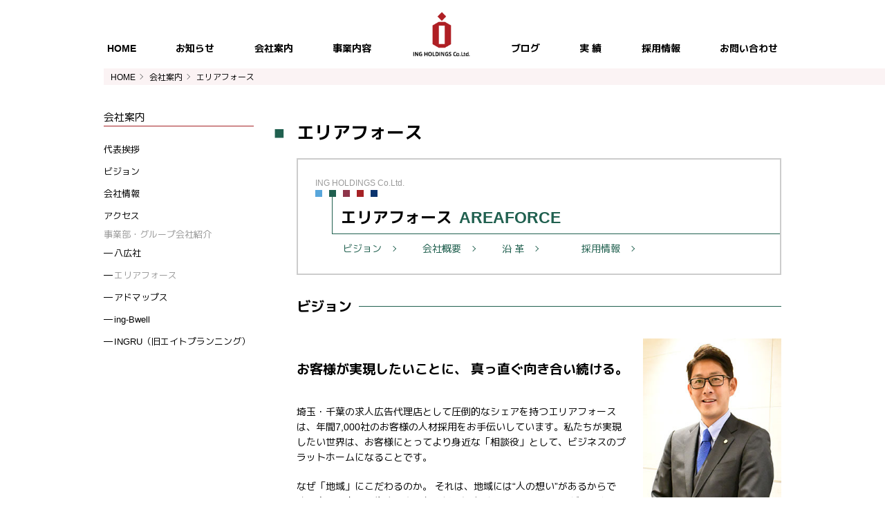

--- FILE ---
content_type: text/html; charset=UTF-8
request_url: https://ihc-group.co.jp/company/group/area/
body_size: 6710
content:
<!DOCTYPE html>
<html lang="ja">
<head>
	<meta charset="UTF-8">
	<meta http-equiv="X-UA-Compatible" content="IE=edge">
	<meta name="viewport" content="width=device-width, initial-scale=1">

	<!-- タイトル（プラグイン出力する場合は削除） -->
	<title>  エリアフォース|Ing Holdings - イングホールディングス</title>

	<!-- ファビコン -->
	<link rel="shortcut icon" href="/favicon.ico" type="image/vnd.microsoft.ico">
	<link rel="apple-touch-icon-precomposed" href="/favicon-152.png">

	<!-- スタイルシート -->
	<link rel="stylesheet" type="text/css" href="https://ihc-group.co.jp/wp/wp-content/themes/thema-ing/common/css/ress.min.css">
	<link rel="stylesheet" type="text/css" href="https://ihc-group.co.jp/wp/wp-content/themes/thema-ing/common/css/style-module.css">
	<link rel="stylesheet" type="text/css" href="https://ihc-group.co.jp/wp/wp-content/themes/thema-ing/common/css/style-content.css">
	<link rel="stylesheet" type="text/css" href="https://ihc-group.co.jp/wp/wp-content/themes/thema-ing/common/css/style-form.css">

		<link rel='dns-prefetch' href='//webfonts.sakura.ne.jp' />
<link rel='dns-prefetch' href='//s.w.org' />
<link rel="alternate" type="application/rss+xml" title="Ing Holdings - イングホールディングス &raquo; フィード" href="https://ihc-group.co.jp/feed/" />
<link rel="alternate" type="application/rss+xml" title="Ing Holdings - イングホールディングス &raquo; コメントフィード" href="https://ihc-group.co.jp/comments/feed/" />
<link rel='stylesheet' id='wp-block-library-css'  href='https://ihc-group.co.jp/wp/wp-includes/css/dist/block-library/style.min.css' type='text/css' media='all' />
<link rel='stylesheet' id='contact-form-7-css'  href='https://ihc-group.co.jp/wp/wp-content/plugins/contact-form-7/includes/css/styles.css' type='text/css' media='all' />
<link rel='stylesheet' id='contact-form-7-confirm-css'  href='https://ihc-group.co.jp/wp/wp-content/plugins/contact-form-7-add-confirm/includes/css/styles.css' type='text/css' media='all' />
<!--n2css--><script type='text/javascript' src='https://ihc-group.co.jp/wp/wp-includes/js/jquery/jquery.js'></script>
<script type='text/javascript' src='https://ihc-group.co.jp/wp/wp-includes/js/jquery/jquery-migrate.min.js'></script>
<script type='text/javascript' src='//webfonts.sakura.ne.jp/js/sakura.js'></script>
<link rel='https://api.w.org/' href='https://ihc-group.co.jp/wp-json/' />
<link rel="EditURI" type="application/rsd+xml" title="RSD" href="https://ihc-group.co.jp/wp/xmlrpc.php?rsd" />
<link rel="wlwmanifest" type="application/wlwmanifest+xml" href="https://ihc-group.co.jp/wp/wp-includes/wlwmanifest.xml" /> 
<link rel="canonical" href="https://ihc-group.co.jp/company/group/area/" />
<link rel='shortlink' href='https://ihc-group.co.jp/?p=176' />
<link rel="alternate" type="application/json+oembed" href="https://ihc-group.co.jp/wp-json/oembed/1.0/embed?url=https%3A%2F%2Fihc-group.co.jp%2Fcompany%2Fgroup%2Farea%2F" />
<link rel="alternate" type="text/xml+oembed" href="https://ihc-group.co.jp/wp-json/oembed/1.0/embed?url=https%3A%2F%2Fihc-group.co.jp%2Fcompany%2Fgroup%2Farea%2F&#038;format=xml" />
		<style type="text/css">.recentcomments a{display:inline !important;padding:0 !important;margin:0 !important;}</style>
		<link rel="icon" href="https://ihc-group.co.jp/wp/wp-content/uploads/2019/01/cropped-logo-32x32.png" sizes="32x32" />
<link rel="icon" href="https://ihc-group.co.jp/wp/wp-content/uploads/2019/01/cropped-logo-192x192.png" sizes="192x192" />
<link rel="apple-touch-icon-precomposed" href="https://ihc-group.co.jp/wp/wp-content/uploads/2019/01/cropped-logo-180x180.png" />
<meta name="msapplication-TileImage" content="https://ihc-group.co.jp/wp/wp-content/uploads/2019/01/cropped-logo-270x270.png" />
		<style type="text/css" id="wp-custom-css">
			.item-awards {
  display: grid;
  grid-template-columns: 120px auto;
  column-gap: 20px;
  margin-bottom: 20px;
}

.item-awards dt {
  font-weight: bold;
}

.item-awards dd {
  margin: 0;
  padding: 4px 0;
}

.item-awards dd.item-info {
  white-space: normal;
  word-break: break-word;
  overflow-wrap: break-word;
}
/* ブログセクションを非表示 */
.block-news + .block-blog,
.block-news + .block-blog + .btn-section {
  display: none;
}

/* 求人広告効果事例セクションを非表示 */
.block-blog:last-of-type,
.block-blog:last-of-type + .btn-section {
  display: none;
}
.item-awards {
  display: flex;
  flex-direction: column;
  gap: 1.5em;
}
		</style>
			<!-- Global site tag (gtag.js) - Google Analytics -->
<script async src="https://www.googletagmanager.com/gtag/js?id=UA-149605310-1"></script>
<script>
  window.dataLayer = window.dataLayer || [];
  function gtag(){dataLayer.push(arguments);}
  gtag('js', new Date());

  gtag('config', 'UA-149605310-1');
</script>

</head>
<body class="page-template page-template-page-group-child page-template-page-group-child-php page page-id-176 page-child parent-pageid-171">

<div id="wrapper" class="content-item">

<!-- header-start -->
	<header id="wrap-header">
		<section class="block-header dispL">
			<nav class="inner-block-menu">
				<ul class="box-headmenu">
					<li><a href="https://ihc-group.co.jp/">HOME</a></li>
					<li><a href="https://ihc-group.co.jp/news/">お知らせ</a></li>
					<li><a href="#" class="menu-parent1 pc menu1">会社案内</a></li>
					<li><a href="#" class="menu-parent2 pc">事業内容</a></li>
					<li><h1 class="item-logo"><a href="https://ihc-group.co.jp/"><img src="https://ihc-group.co.jp/wp/wp-content/themes/thema-ing/img/logo-ing-head.png" alt="イングホールディングス ロゴ"></a></h1></li>
					<li><a href="https://ihc-group.co.jp/blog/">ブログ</a></li>
					<li><a href="https://ihc-group.co.jp/awards/">実 績</a></li>

											<li><a href="https://ihc-group.co.jp/recruit/">採用情報</a></li>
					
					<li><a href="https://ihc-group.co.jp/contact/">お問い合わせ</a></li>
				</ul>
			</nav>
		</section>
<!-- header submenu -->
		<div class="block-headsubmenu item-company menu-child1 pc menu1">
			<dl>
				<dt>
					会社案内
					<p class="item-btn"><a href="https://ihc-group.co.jp/company/">一覧はこちら</a></p>
				</dt>
				<dd class="">
					<ul class="inner-item-box">
						<li><a href="https://ihc-group.co.jp/company/greeting/">代表挨拶</a></li>
						<li><a href="https://ihc-group.co.jp/company/vision/">ビジョン</a></li>
						<li><a href="https://ihc-group.co.jp/company/outline/">会社情報</a></li>
						<li><a href="https://ihc-group.co.jp/company/access/">アクセス</a></li>
					</ul>
					<div class="inner-item-box">
						<p class="item-title">事業部・グループ会社紹介</p>
						<ul class="inner-item">
							<li><a href="https://ihc-group.co.jp/company/group/hakkosha/">八広社</a></li>
							<li><a href="https://ihc-group.co.jp/company/group/area/">エリアフォース</a></li>
							<li><a href="https://ihc-group.co.jp/company/group/ad/">アドマップス</a></li>
							<li><a href="https://ihc-group.co.jp/company/group/ing/">ing-Bwell</a></li>
							<li><a href="https://ihc-group.co.jp/company/group/eight/">INGRU（旧エイトプランニング）</a></li>
						</ul>
					</div>
				</dd>
			</dl>
		</div>
		<div class="block-headsubmenu item-business menu-child2 pc">
			<dl>
				<dt>
					事業内容
					<p class="item-btn"><a href="https://ihc-group.co.jp/business/">一覧はこちら</a></p>
				</dt>
				<dd class="item-business">
					<ul class="inner-item-box">
							<li><a href="https://ihc-group.co.jp/business/flow/">ご掲載までの流れ</a></li>
							<li><a href="https://ihc-group.co.jp/business/service/">事業領域・サービスのご案内</a></li>
							<li><a href="https://ihc-group.co.jp/business/media/">メディアラインナップ</a></li>
					</ul>
				</dd>
			</dl>
		</div>


		<h1 class="block-logo dispS"><a href="https://ihc-group.co.jp/"><img src="https://ihc-group.co.jp/wp/wp-content/themes/thema-ing/img/logo-ing-head.png" alt="イングホールディングス ロゴ"></a></h1>
		<section class="block-header dispS">
			<div class="inner-block-header">
				<div class="box-title"><p class="item-title">MENU</p></div>
				<div id="nav-menu-btn">
					<span></span><span></span><span></span>
					<p class="item-text">MENU</p>
				</div>
			</div>
			<nav class="inner-block-menu">
				<ul class="box-headmenu item-first">
					<li><a href="https://ihc-group.co.jp/">HOME</a></li>
					<li><a href="https://ihc-group.co.jp/news/">お知らせ</a></li>
					<li>
						<a href="#" class="menu-parent1 sp">会社案内</a>
						<ul class="inner-box-headmenu menu-child1 sp">
							<li><a href="https://ihc-group.co.jp/company/greeting/">代表挨拶</a></li>
							<li><a href="https://ihc-group.co.jp/company/vision/">ビジョン</a></li>
							<li><a href="https://ihc-group.co.jp/company/outline/">会社情報</a></li>
							<li><a href="https://ihc-group.co.jp/company/access/">アクセス</a></li>
							<li>
								<p>事業部・グループ会社紹介</p>
								<ul>
									<li><a href="https://ihc-group.co.jp/company/group/hakkosha/">八広社</a></li>
									<li><a href="https://ihc-group.co.jp/company/group/area/">エリアフォース</a></li>
									<li><a href="https://ihc-group.co.jp/company/group/ad/">アドマップス</a></li>
									<li><a href="https://ihc-group.co.jp/company/group/ing/">ing-Bwell</a></li>
									<li><a href="https://ihc-group.co.jp/company/group/eight/">INGRU（旧エイトプランニング）</a></li>
								</ul>
							</li>
						</ul>
					</li>
					<li>
						<a href="#" class="menu-parent2 sp">事業内容</a>
						<ul class="inner-box-headmenu menu-child2 sp">
									<li><a href="https://ihc-group.co.jp/business/flow/">ご掲載までの流れ</a></li>
									<li><a href="https://ihc-group.co.jp/business/service/">事業領域・サービスのご案内</a></li>
									<li><a href="https://ihc-group.co.jp/business/media/">メディアラインナップ</a></li>
						</ul>
					</li>
					<li><a href="https://ihc-group.co.jp/blog/">ブログ</a></li>
					<li>
						<a href="https://ihc-group.co.jp/awards/">実 績</a>
					</li>
					<li>
						<a href="#" class="menu-parent3 sp">採用情報</a>
						<ul class="inner-box-headmenu menu-child3 sp">

															<li><a href="https://ihc-group.co.jp/recruit/">採用情報TOP</a></li>
							
			<li><a href="https://ing-bwell.com/recruit/" target="_blank" rel="noopener">ing-Bwell</a></li>
					<li><a href="https://hakkosya-recruit.jp/" target="_blank" rel="noopener">八広社</a></li>
					<li><a href="https://ihc-group.co.jp/recruit/recruit_area/">エリアフォース</a></li>
					<li><a href="https://ihc-group.co.jp/recruit/recruit_ad/">アドマップス</a></li>
					<li><a href="https://ihc-group.co.jp/recruit/recruit_eight/">INGRU（旧エイトプランニング）</a></li>
								</ul>
					</li>
				</ul>
				<div class="box-headmenu item-second">
					<p><a href="https://ihc-group.co.jp/contact/">お問い合わせ</a></p>
					<p><a href="https://ihc-group.co.jp/privacy/">プライバシーポリシー</a></p>
				</div>
				<div class="box-blank"></div>
			</nav>
		</section>	</header>
<!-- header-end -->
<!-- content-start -->
	<main id="wrap-main" class="wrap-bg-company group area">
		<article class="article-title">
			<h2 class="item-title">エリアフォース</h2>
		</article>

		<article class="article-breadcrumbs">
			<ul class="block-breadcrumbs">
				<li ><a href="https://ihc-group.co.jp/" class="home">HOME</a></li>
				<li><a href="https://ihc-group.co.jp/company/">会社案内</a></li>
				<li><span>エリアフォース</span></li>
			</ul>
		</article>

		<article class="article-content item-sp-nonav">
			<section class="section-content">

	<!-- sidebar -->


<div class="block-content-submenu">
	<dl>
		<dt><span>
会社案内		</span></dt>
		<dd>
			<ul>
				<li><a href="https://ihc-group.co.jp/company/greeting/">代表挨拶</a></li>
				<li><a href="https://ihc-group.co.jp/company/vision/">ビジョン</a></li>
				<li><a href="https://ihc-group.co.jp/company/outline/">会社情報</a></li>
				<li><a href="https://ihc-group.co.jp/company/access/">アクセス</a></li>
				<li class="current">事業部・グループ会社紹介					<ul class="inner-submenu">
			<li><a href="https://ihc-group.co.jp/company/group/hakkosha/">八広社</a></li>
			<li class="current"><a href="https://ihc-group.co.jp/company/group/area/">エリアフォース</a></li>
			<li><a href="https://ihc-group.co.jp/company/group/ad/">アドマップス</a></li>
			<li><a href="https://ihc-group.co.jp/company/group/ing/">ing-Bwell</a></li>
			<li><a href="https://ihc-group.co.jp/company/group/eight/">INGRU（旧エイトプランニング）</a></li>
					</ul>
				</li>
			</ul>
		</dd>
	</dl>
</div>	<!-- /sidebar -->
	
				<div class="block-content-main">
					<div class="inner-block-content-main">
						<h2 class="item-title">エリアフォース</h2>

						<div class="box-content item-group">
							<dl class="inner-box-index">
								<dd class="part-icon">
									<p class="item-title">ING HOLDINGS Co.Ltd.</p>
									<div class="item-icon">
					<span class="hakkosha"></span>
					<span class="area"></span>
					<span class="ad"></span>
					<span class="ing"></span>
					<span class="eight"></span>
									</div>
								</dd>

								<dt class="part-title">エリアフォース<span>AREAFORCE</span></dt>
								<dd class="part-link">
									<ul>
										<li><a href="#vision">ビジョン</a></li>
										<li><a href="#outline">会社概要</a></li>
										<li><a href="#history">沿 革</a></li>

																					<!-- 従来どおり -->
											<li><a href="https://ihc-group.co.jp/recruit/recruit_area/">採用情報</a></li>
										
									</ul>
								</dd>
							</dl>
						</div>
						<div class="box-content item-default">
							<dl class="inner-box-groupcompany">
<dt><span class="item-title">ビジョン</span></dt>
</dl>
<dl class="inner-box-groupcompany" id="vision">
<dd class="part-img"><img width="263" height="439" class="alignnone size-full wp-image-23" alt="取締役 小川 弘樹" src="https://ihc-group.co.jp/wp/wp-content/uploads/2021/01/area-director.jpg" /></p>
<p class="item-position"><span class="item-job">取締役</span>小川 弘樹</p>
</dd>
</dl>
<dl class="inner-box-groupcompany" id="vision">
<dd class="part-detail">
<h3 class="item-title">お客様が実現したいことに、 真っ直ぐ向き合い続ける。</h3>
<p>埼玉・千葉の求人広告代理店として圧倒的なシェアを持つエリアフォースは、年間7,000社のお客様の人材採用をお手伝いしています。私たちが実現したい世界は、お客様にとってより身近な「相談役」として、ビジネスのプラットホームになることです。</p>
<p>なぜ「地域」にこだわるのか。 それは、地域には“人の想い”があるからです。多くの人が、生まれ育った故郷が好きだという想いや、 地域の文化や風土に愛着をもっていると思います。</p>
<p>決して合理的ではないかもしれませんが、この考え方や想いが地域の活性化に繋がり、 ひいては社会の活性化へと進化していくと考えています。だからこそ私たちは、 地域に無くてはならない存在として、一人ひとりのお客様に対して誰よりも身近なパートナーでありたいと思っています。 それを実現していく為には、お客様が実現したいことに対して、 同じ目線で向き合い続けていく組織であり、個人であるということが大事です。 フラットな立場に立って物事の本質を捉え、実現することに真剣になれる。 当事者意識を持ち、良い人を採用することで企業は成長し、 社会に良い影響を与えられるプロセスが間近で実感できるのがこの仕事の面白さです。</p>
<p>そして、個人があるから会社がある。 仕事へのやりがいと プライベートの充実感に満ちた個人が集まる企業でなければ、 お客様に感動を与えることはできないと思っています。 これからも常にチャレンジすることを怠らずに、地域のお客様のご期待にお応えするべく、努力を続けてまいります。</p>
</dd>
</dl>
<dl class="inner-box-outline">
<dt><span class="item-title">会社概要</span></dt>
</dl>
<dl class="inner-box-outline" id="outline">
<dd class="part-detail">社名　株式会社 エリアフォース</p>
<p>所在地　〒330-0802 埼玉県さいたま市大宮区宮町2-35 大宮MTビル 5F<br />
<span style="margin-left: 60px;">TEL：048-657-9371　FAX　048-647-1985</span><br />
<span style="margin-left: 60px;"><span class="btn-base"><a href="https://www.google.com/maps/place/%E5%9F%BC%E7%8E%89%E7%9C%8C%E3%81%95%E3%81%84%E3%81%9F%E3%81%BE%E5%B8%82%E5%A4%A7%E5%AE%AE%E5%8C%BA%E5%AE%AE%E7%94%BA%EF%BC%92%E4%B8%81%E7%9B%AE%EF%BC%93%EF%BC%95/@35.9090339,139.6266901,17z/data=!3m1!4b1!4m2!3m1!1s0x6018c14131db7fdb:0x96a84447e6d873dd">アクセスはこちら</a></span></span></p>
<p>設 立　平成13年8月29日</p>
<p>資本金　1,000万円</p>
<p>代表取締役社長　加藤 芳伸</p>
<p>従業員数　64名：グループ従業員数138名（2024年1月現在)</p>
<p>取引銀行　りそな銀行・上野支店</p>
<p>事業内容　求人広告総合代理店</p>
<dl class="item-groupcompany mt20">
<dt>事業所</dt>
<dd>【埼玉オフィス】 埼玉県さいたま市大宮区宮町2-35　大宮MTビル5F TEL　048-657-9371 <span class="btn-base"><a href="https://www.google.com/maps/place/%E3%80%92330-0802+%E5%9F%BC%E7%8E%89%E7%9C%8C%E3%81%95%E3%81%84%E3%81%9F%E3%81%BE%E5%B8%82%E5%A4%A7%E5%AE%AE%E5%8C%BA%E5%AE%AE%E7%94%BA%EF%BC%92%E4%B8%81%E7%9B%AE%EF%BC%93%EF%BC%95/@35.9090339,139.6245014,17z/data=!4m13!1m7!3m6!1s0x6018c14131db7fdb:0x96a84447e6d873dd!2z44CSMzMwLTA4MDIg5Z-8546J55yM44GV44GE44Gf44G-5biC5aSn5a6u5Yy65a6u55S677yS5LiB55uu77yT77yV!3b1!8m2!3d35.9090339!4d139.6266901!3m4!1s0x6018c14131db7fdb:0x96a84447e6d873dd!8m2!3d35.9090339!4d139.6266901">アクセスはこちら</a></span></p>
<p>【千葉オフィス】 千葉県柏市柏4-8-14　柏染谷ビル　5F TEL　04-7180-4191 <span class="btn-base"><a href="https://www.google.co.jp/maps/place/%E3%80%92277-0005+%E5%8D%83%E8%91%89%E7%9C%8C%E6%9F%8F%E5%B8%82%E6%9F%8F%EF%BC%94%E4%B8%81%E7%9B%AE%EF%BC%98%E2%88%92%EF%BC%91%EF%BC%94/@35.8639318,139.9709649,17z/data=!3m1!4b1!4m5!3m4!1s0x60189ce137946cef:0xf4034ddd98638fed!8m2!3d35.8639275!4d139.9731536?hl=ja">アクセスはこちら</a></span></p>
<p>【東京オフィス】 東京都台東区台東 3-42-7 松田商事ビル 3F TEL　03-6865-5005 <span class="btn-base"><a href="https://ihc-group.co.jp/company/access-hakkosha/">アクセスはこちら</a></span></p>
</dd>
</dl>
<dl class="item-groupcompany">
<dt>グループ会社</dt>
</dl>
<dl class="item-groupcompany">
<dd class="link-group"><a href="https://ihc-group.co.jp/company/group/hakkosha/">（株）八広社</a> <a href="https://ihc-group.co.jp/company/group/ad/">（株）アドマップス</a><br />
<a href="https://ihc-group.co.jp/company/group/ing/">　ing-Bwell（株）</a> <a href="https://ihc-group.co.jp/company/group/eight/">INGRU（株）</a> <a href="https://www.ingcrowd.jp/">（株）イングクラウド</a></dd>
</dl>
</dd>
</dl>
<dl class="inner-box-outline">
<dt><span class="item-title">沿 革</span></dt>
</dl>
<dl class="inner-box-outline" id="history">
<dd class="part-parent">
<dl>
<dt>平成13年 8月</dt>
<dd>株式会社エリアフォース設立</dd>
</dl>
<dl>
<dt>平成13年 10月</dt>
<dd>タウンワーク東埼玉サービスを開設</dd>
</dl>
<dl>
<dt>平成14年 3月</dt>
<dd>タウンワーク埼玉中央サービスを開設</dd>
</dl>
<dl>
<dt>平成15年 10月</dt>
<dd>タウンワーク川口サービスを開設</dd>
</dl>
<dl>
<dt>平成15年 12月</dt>
<dd>タウンワーク柏サービスを開設</dd>
</dl>
<dl>
<dt>平成17年 1月</dt>
<dd>タウンワーク浦和サービスを開設</dd>
</dl>
<dl>
<dt>平成17年 10月</dt>
<dd>タウンワーク大宮サービスを開設</dd>
</dl>
<dl>
<dt>平成18年 6月</dt>
<dd>タウンワーク新松戸サービスを開設<br />
グループの持株会社「イングホールディングス株式会社」を設立　<br />
※社員持株会がスタート</dd>
</dl>
<dl>
<dt>平成21年 1月</dt>
<dd>タウンワーク新松戸ワイドサービスをタウンワーク松戸サービスに変更</dd>
</dl>
<dl>
<dt>平成21年 11月</dt>
<dd>本社を大宮に移転</dd>
</dl>
<dl>
<dt>平成22年 1月</dt>
<dd>タウンワーク南埼玉サービスをさいたま市に開設</dd>
</dl>
<dl>
<dt>平成24年 4月</dt>
<dd>タウンワーク茨城事業所をグループ会社・株式会社八広社より移管(千葉県柏市)</dd>
</dl>
<dl>
<dt>平成25年 4月</dt>
<dd>西埼玉サービスを朝霞市に開設</dd>
</dl>
<dl>
<dt>平成28年 7月</dt>
<dd>茨城事業所を茨城県牛久市に移転</dd>
</dl>
<dl>
<dt>平成29年 12月</dt>
<dd>西埼玉サービスを川越市に移転</dd>
</dl>
<dl>
<dt>平成31年 4月</dt>
<dd>茨城事業所を法人化(株式会社ライジング)</dd>
</dl>
<dl>
<dt>令和4年 2月</dt>
<dd>柏サービス・松戸サービス　<br />
業務拡張のため新オフィスへ移転(柏市　柏染谷ビル)</dd>
</dl>
<dl>
<dt>令和6年 1月</dt>
<dd>川口サービス・西埼玉サービス・東埼玉サービスを大宮へ移転　<br />
埼玉中央サービスと統合し埼玉営業部へ屋号変更<br />
松戸サービス　柏サービスと統合し千葉営業部へ屋号変更</dd>
</dl>
<p class="mt20"><span class="btn-base"><a href="https://ihc-group.co.jp/recruit/recruit_area/">採用情報はこちら</a></span></p>
</dd>
</dl>
						</div>
					</div>
				</div>
			</section>
		</article>



<!-- ページフッタ -->

		<section class="btn-totop"><a href="#" title="Back to Head"><i></i><span>PAGE TOP</span></a></section>
	</main>
<!-- content-end -->

<!-- footer-start -->
	<footer id="wrap-footer">
		<div class="block-footer">
			<dl class="inner-block-logo">
				<dt class="box-logo">
					<a href="https://ihc-group.co.jp/"><img src="https://ihc-group.co.jp/wp/wp-content/themes/thema-ing/img/logo-ing-foot.png" alt="イングホールディングス ロゴ"></a>
				</dt>
				<dd class="box-link">
					<p class="btn-foot"><a href="https://ihc-group.co.jp/contact/">お問い合わせ</a></p>
					<p><a href="https://ihc-group.co.jp/privacy/">プライバシーポリシー</a></p>
				</dd>
			</dl>
			<nav class="inner-block-menu">
				<div class="box-link">
					<dl>
						<dt><a href="https://ihc-group.co.jp/news/">お知らせ</a></dt>
					</dl>
					<dl>
						<dt><a href="https://ihc-group.co.jp/company/">会社案内</a></dt>
						<dd class="item-company">
							<div>
								<p><a href="https://ihc-group.co.jp/company/greeting/">代表挨拶</a></p>
								<p><a href="https://ihc-group.co.jp/company/vision/">ビジョン</a></p>
								<p><a href="https://ihc-group.co.jp/company/outline/">会社情報</a></p>
								<p><a href="https://ihc-group.co.jp/company/access/">アクセス</a></p>
							</div>
							<div>
								<p>事業部・グループ会社紹介</p>
								<ul>
					<li><a href="https://ihc-group.co.jp/company/group/hakkosha/">八広社</a></li>
					<li><a href="https://ihc-group.co.jp/company/group/area/">エリアフォース</a></li>
					<li><a href="https://ihc-group.co.jp/company/group/ad/">アドマップス</a></li>
					<li><a href="https://ihc-group.co.jp/company/group/ing/">ing-Bwell</a></li>
					<li><a href="https://ihc-group.co.jp/company/group/eight/">INGRU（旧エイトプランニング）</a></li>
								</ul>
							</div>
						</dd>
					</dl>
				</div>
				<div class="box-link item-2l">
					<div class="inner-box-link">
						<dl>
							<dt><a href="https://ihc-group.co.jp/business/">事業内容</a></dt>
							<dd>
					<a href="https://ihc-group.co.jp/business/flow/">ご掲載までの流れ</a>
					<a href="https://ihc-group.co.jp/business/service/">事業領域・サービスのご案内</a>
					<a href="https://ihc-group.co.jp/business/media/">メディアラインナップ</a>
							</dd>
						</dl>
						<dl>
							<dt><a href="https://ihc-group.co.jp/blog/">ブログ</a></dt>
						</dl>
						<dl>
							<dt>実 績</dt>
							<dd>
								<a href="https://ihc-group.co.jp/awards/">受賞歴</a>
							</dd>
						</dl>
					</div>
					<div class="inner-box-link">
						<dl>
							<dt><a href="https://ihc-group.co.jp/recruit/" title="">採用情報</a></dt>
							<dd>
					<a href="https://ihc-group.co.jp/recruit/recruit_ing/">ing-Bwell</a>
					<a href="https://ihc-group.co.jp/recruit/recruit_hakkosha/">八広社</a>
					<a href="https://ihc-group.co.jp/recruit/recruit_area/">エリアフォース</a>
					<a href="https://ihc-group.co.jp/recruit/recruit_ad/">アドマップス</a>
					<a href="https://ihc-group.co.jp/recruit/recruit_eight/">INGRU（旧エイトプランニング）</a>
							</dd>
						</dl>
					</div>
				</div>
			</nav>
		</div>
		<div class="block-copy">
			Copyright &copy; ING Holdings Corporation All Rights Reserved.
		</div>
	</footer>
<!-- footer-end -->

</div>

<script type="text/javascript" src="https://ihc-group.co.jp/wp/wp-content/themes/thema-ing/common/js/jquery-3.3.1.min.js"></script>
<script type="text/javascript" src="https://ihc-group.co.jp/wp/wp-content/themes/thema-ing/common/js/base.js"></script>
<!-- /ページフッタ -->

<script type='text/javascript'>
/* <![CDATA[ */
var wpcf7 = {"apiSettings":{"root":"https:\/\/ihc-group.co.jp\/wp-json\/contact-form-7\/v1","namespace":"contact-form-7\/v1"}};
/* ]]> */
</script>
<script type='text/javascript' src='https://ihc-group.co.jp/wp/wp-content/plugins/contact-form-7/includes/js/scripts.js'></script>
<script type='text/javascript' src='https://ihc-group.co.jp/wp/wp-includes/js/jquery/jquery.form.min.js'></script>
<script type='text/javascript' src='https://ihc-group.co.jp/wp/wp-content/plugins/contact-form-7-add-confirm/includes/js/scripts.js'></script>
<script type='text/javascript' src='https://ihc-group.co.jp/wp/wp-includes/js/wp-embed.min.js'></script>
</body>
</html>


--- FILE ---
content_type: text/css
request_url: https://ihc-group.co.jp/wp/wp-content/themes/thema-ing/common/css/style-module.css
body_size: 7178
content:
@charset "UTF-8";
@import url("https://fonts.googleapis.com/css?family=M+PLUS+1p:400,700");
@media screen and (min-width: 641px) {
	
  /*　プライバシーポリシーページにマーク追加、右に配置　*/
.opeope{
	float: right;
}
	
  /* line 546, ../sass/_base.scss */
  .dispL {
    display: block !important;
  }

  /* line 547, ../sass/_base.scss */
  .dispS {
    display: none !important;
  }
}
@media screen and (max-width: 640.9px) {
  /* line 550, ../sass/_base.scss */
  .dispL {
    display: none !important;
  }

  /* line 551, ../sass/_base.scss */
  .dispS {
    display: block !important;
  }
}

  /*　プライバシーポリシーページにマーク追加、右に配置　*/
.opeope{
	float: right;
}

  /*　会社情報のプライバシーマーク追加　*/
.ope20220909{
	width:auto !important;
}

/* line 9, ../sass/style-module.scss */
html, body {
  margin: 0;
  padding: 0;
  width: 100%;
}

/* line 14, ../sass/style-module.scss */
html {
  font-size: 62.5%;
  font-family: Helvetica, 'M PLUS 1p', -apple-system, BlinkMacSystemFont, 'Helvetica Neue', 'Segoe UI', HiraginoCustom, 'Hiragino Kaku Gothic ProN', YuGothic, 'Yu Gothic Medium', Meiryo, sans-serif;
}

/* line 18, ../sass/style-module.scss */
body {
  font-size: 1.5rem;
  line-height: 1.6;
  color: #000;
  font-weight: 1.5;
  background: #FFF;
}

/* line 22, ../sass/style-module.scss */
ul {
  list-style-type: none;
}

/* line 25, ../sass/style-module.scss */
h1, h2, h3, h4, h5, h6 {
  font-weight: 1.5;
}

/* line 29, ../sass/style-module.scss */
h1 span, h2 span {
  display: block;
}

/* line 33, ../sass/style-module.scss */
small {
  font-size: 1.3rem;
}

/* line 38, ../sass/style-module.scss */
.show-fadein {
  opacity: 0;
  transition: .6s;
}

/* line 42, ../sass/style-module.scss */
.show-fadein.show {
  opacity: 1;
}

/* line 47, ../sass/style-module.scss */
img {
  display: block;
  width: 100%;
  height: auto;
}

/* line 54, ../sass/style-module.scss */
a {
  text-decoration: none;
  font-size: 1.5rem;
  line-height: 1.6;
  color: #000;
  font-weight: 1.5;
}

/* line 58, ../sass/style-module.scss */
a {
  transition: .6s;
}

/* line 344, ../sass/_base.scss */
.btn-base a {
  padding: 5px 10px;
  padding-right: 40px;
  display: inline-block;
  background: #dedbd9;
  position: relative;
}

/* line 350, ../sass/_base.scss */
.btn-base a:before {
  content: '';
  width: 6px;
  height: 6px;
  border: 0px;
  border-top: solid 1px #FFF;
  border-right: solid 1px #FFF;
  -ms-transform: rotate(45deg);
  -webkit-transform: rotate(45deg);
  transform: rotate(45deg);
  display: inline-block;
  position: absolute;
  top: 0;
  bottom: 0;
  right: 0;
  margin: auto;
  transition: .6s;
  border-color: #000;
  right: 15px;
}
/* line 355, ../sass/_base.scss */
.btn-base a:hover {
  background: rgba(0, 0, 0, 0.6);
  color: #FFF;
}
/* line 358, ../sass/_base.scss */
.btn-base a:hover:before {
  border-color: #FFF;
}

/* Bwell動画挿入 */

.iframe-wrap {
  position: relative;
  width: 100%;
  padding: calc(480 / 854 * 100%) 0 0; /* 高さと横幅の数字には単位は入れません。 */
	margin-top: 20px;
}
 
.iframe-wrap iframe {
  position: absolute;
  top: 0;
  left: 0;
  width: 100%;
  height: 100%;
}


/* Bwellの新卒サイトはこちらボタンだけ色変更 */
#bwellbtn a{
	background:#b22222;
	color: #FFF;
}

#bwellbtn a:before {
	border-color: #FFF;
}

/* Bwellの新卒サイトはこちらボタンだけ色変更 クリック */
#bwellbtn a:hover {
  background: rgba(0, 0, 0, 0.6);
  color: #FFF;
}

#bwellbtn a:hover:before {
  border-color: #FFF;
}

/* line 67, ../sass/style-module.scss */
.btn-totop {
  width: 90%;
  max-width: 980px;
  margin: auto;
  padding: 30px 0 5px;
  display: block;
  text-align: right;
}
/* line 74, ../sass/style-module.scss */
.btn-totop > a {
  width: 60px;
  margin-left: auto;
  margin-right: 0;
  padding: 15px 0;
  display: block;
}
/* line 80, ../sass/style-module.scss */
.btn-totop > a i {
  width: 27px;
  height: 27px;
  margin: auto;
  display: block;
  border: solid 1px #808080;
  border-color: rgba(0, 0, 0, 0.7);
  background: #FFF;
  position: relative;
}
/* line 89, ../sass/style-module.scss */
.btn-totop > a i:before {
  content: '';
  width: 6px;
  height: 6px;
  border: 0px;
  border-top: solid 1px #FFF;
  border-right: solid 1px #FFF;
  -ms-transform: rotate(45deg);
  -webkit-transform: rotate(45deg);
  transform: rotate(45deg);
  display: inline-block;
  position: absolute;
  top: 0;
  bottom: 0;
  right: 0;
  margin: auto;
  transition: .6s;
  width: 7px;
  height: 7px;
  border-color: rgba(0, 0, 0, 0.7);
  left: 0;
  top: 5px;
  margin-top: 0;
  -ms-transform: rotate(315deg);
  -webkit-transform: rotate(315deg);
  transform: rotate(315deg);
}
/* line 101, ../sass/style-module.scss */
.btn-totop > a i:after {
  content: '';
  width: 1px;
  height: 15px;
  display: block;
  background: rgba(0, 0, 0, 0.7);
  position: absolute;
  top: 5px;
  left: 0;
  right: 0;
  margin: auto;
}
/* line 114, ../sass/style-module.scss */
.btn-totop > a span {
  display: block;
  font-size: 0.9rem;
  color: rgba(0, 0, 0, 0.7);
  white-space: nowrap;
  text-align: center;
}

/* line 123, ../sass/style-module.scss */
.mt20 {
  margin-top: 20px;
}

/* line 126, ../sass/style-module.scss */
.mt40 {
  margin-top: 40px;
}

/* line 131, ../sass/style-module.scss */
.fLeft {
  float: left;
}

/* line 134, ../sass/style-module.scss */
.fRight {
  float: right;
}

/* line 140, ../sass/style-module.scss */
#wrapper,
#wrap-header,
#wrap-main,
#wrap-footer {
  width: 100%;
  margin: auto;
  display: block;
}

/* line 153, ../sass/style-module.scss */
#wrap-header {
  width: 100%;
  margin: 0 auto;
  padding: 0;
  position: relative;
  z-index: 9;
}

/* line 161, ../sass/style-module.scss */
.block-header {
  width: 90%;
  max-width: 980px;
  margin: auto;
  display: -webkit-flex;
  display: flex;
  -webkit-flex-wrap: wrap;
  flex-wrap: wrap;
  -webkit-align-items: center;
  align-items: center;
  position: absolute;
  top: 0;
  left: 0;
  right: 0;
  margin: auto;
  /*.btn-recnav{
  	a{
  		display: block;
  		font-size: $fz - 0.2 + rem;
  		@include font-bold;
  		color: $color-accent4;
  		border: $border-main;
  		border-color: $color-accent4;
  		background: $color-base;
  		position: relative;
  		&:hover{
  			background: $color-hover-ricnav;
  		}
  		&:before{
  			content: '';
  			width: 60px;
  			height: 18px;
  			background: url('../../img/icon-recnav.png') 0 0 no-repeat;
  			background-size: contain;
  			position: absolute;
  			top: 0;
  			bottom: 0;
  			left: 9px;
  			margin: auto;
  		}
  		&:after{
  			@include arrow-line;
  			border-color: $color-accent4;
  			right: 10px;
  		}
  	}
  }*/
}

@media screen and (min-width: 641px) {
  /* line 207, ../sass/style-module.scss */
  .block-header {
    width: 90%;
    max-width: 980px;
    margin: auto;
    /*.btn-recnav{
    	position: absolute;
    	top: 20px;
    	right: 0;
    	margin-right: 0;
    	margin-left: auto;
    	a{
    		width: 312px;
    		padding: 3px 15px 3px 80px;
    	}
    }*/
  }
  /* line 211, ../sass/style-module.scss */
  .block-header #nav-menu-btn {
    display: none;
  }
  /* line 214, ../sass/style-module.scss */
  .block-header .inner-block-menu {
    width: 100%;
    display: block;
    margin-top: 10px;
    z-index: 9;
  }
  /* line 219, ../sass/style-module.scss */
  .block-header .inner-block-menu ul {
    width: 100%;
    margin: auto;
    display: -webkit-flex;
    display: flex;
    -webkit-flex-wrap: nowrap;
    flex-wrap: nowrap;
    -webkit-justify-content: space-between;
    justify-content: space-between;
    -webkit-align-items: flex-end;
    align-items: flex-end;
  }
  /* line 225, ../sass/style-module.scss */
  .block-header .inner-block-menu ul li {
    text-align: center;
  }
  /* line 227, ../sass/style-module.scss */
  .block-header .inner-block-menu ul li a {
    max-width: 120px;
    display: block;
    padding: 10px 5px;
    font-size: 1.4rem;
    line-height: 1.33333;
    color: #000;
    text-shadow: #FFF 1px 1px 1px, #FFF -1px -1px 1px, #FFF -1px 1px 1px, #FFF 1px -1px 1px, #FFF 0px 1px 1px, #FFF 0 -1px 1px, #FFF -1px 0 1px, #FFF 1px 0 1px;
    font-weight: 600;
    position: relative;
  }
  /* line 233, ../sass/style-module.scss */
  .block-header .inner-block-menu ul li a span {
    display: block;
  }
  /* line 237, ../sass/style-module.scss */
  .block-header .inner-block-menu ul li a:after {
    content: '';
    width: 100%;
    height: 4px;
    background: #000;
    position: absolute;
    bottom: 0;
    left: 0;
    right: 0;
    margin: auto;
    transform: scaleX(0);
    transition: .6s;
  }
  /* line 251, ../sass/style-module.scss */
  .block-header .inner-block-menu ul li a:hover:after {
    transform: scaleX(1);
  }
  /* line 257, ../sass/style-module.scss */
  .block-header .inner-block-menu ul li a.menu-parent1.open:after, .block-header .inner-block-menu ul li a.menu-parent2.open:after, .block-header .inner-block-menu ul li a.menu-parent3.open:after {
    background: black;
    transform: translate(0, 0);
  }
  /* line 264, ../sass/style-module.scss */
  .block-header .inner-block-menu ul li .item-logo {
    flex: 1;
    z-index: 9;
  }
  /* line 267, ../sass/style-module.scss */
  .block-header .inner-block-menu ul li .item-logo > a {
    display: block;
    max-width: 97px;
    padding: 5px;
  }
  /* line 271, ../sass/style-module.scss */
  .block-header .inner-block-menu ul li .item-logo > a:after {
    display: none;
  }

  /* line 291, ../sass/style-module.scss */
  .block-headsubmenu {
    width: 100%;
    background: #FFF url("../../img/bg-menu.jpg") repeat;
    filter: drop-shadow(1px 1px 1px rgba(0, 0, 0, 0.3));
    padding: 45px 0;
    position: absolute;
    display: none;
  }
  /* line 298, ../sass/style-module.scss */
  .block-headsubmenu.open {
    display: block;
    top: 90px;
    animation-name: submenu;
    animation-duration: 0.6s;
  }
  @keyframes submenu {
    0% {
      margin-top: 10px;
      opacity: 0;
    }
    100% {
      margin-top: 0;
      opacity: 1;
    }
  }
  /* line 303, ../sass/style-module.scss */
  .block-headsubmenu dl {
    width: 90%;
    max-width: 980px;
    margin: auto;
    display: -webkit-flex;
    display: flex;
    -webkit-flex-wrap: nowrap;
    flex-wrap: nowrap;
  }
  /* line 308, ../sass/style-module.scss */
  .block-headsubmenu dl > *, .block-headsubmenu dl a {
    font-weight: 600;
    font-size: 1.3rem;
  }
  /* line 312, ../sass/style-module.scss */
  .block-headsubmenu dl dt {
    width: 150px;
    display: block;
    font-size: 1.8rem;
  }
  /* line 316, ../sass/style-module.scss */
  .block-headsubmenu dl dt .item-btn {
    width: 100%;
    max-width: 75px;
    display: block;
    position: relative;
  }
  /* line 321, ../sass/style-module.scss */
  .block-headsubmenu dl dt .item-btn a {
    display: block;
    padding: 10px 0;
    padding-right: 5px;
    color: #808080;
    font-size: 1rem;
  }
  /* line 327, ../sass/style-module.scss */
  .block-headsubmenu dl dt .item-btn a:after {
    content: '';
    width: 6px;
    height: 6px;
    border: 0px;
    border-top: solid 1px #FFF;
    border-right: solid 1px #FFF;
    -ms-transform: rotate(45deg);
    -webkit-transform: rotate(45deg);
    transform: rotate(45deg);
    display: inline-block;
    position: absolute;
    top: 0;
    bottom: 0;
    right: 0;
    margin: auto;
    transition: .6s;
    border-color: #808080;
    right: 0;
  }
  /* line 335, ../sass/style-module.scss */
  .block-headsubmenu dl dd {
    width: calc(100% - 150px);
    display: -webkit-flex;
    display: flex;
    -webkit-flex-wrap: nowrap;
    flex-wrap: nowrap;
  }
  /* line 338, ../sass/style-module.scss */
  .block-headsubmenu dl dd a {
    display: inline-block;
    position: relative;
    padding: 0 12px;
    padding-left: 0;
  }
  /* line 343, ../sass/style-module.scss */
  .block-headsubmenu dl dd a:after {
    content: '';
    width: 6px;
    height: 6px;
    border: 0px;
    border-top: solid 1px #FFF;
    border-right: solid 1px #FFF;
    -ms-transform: rotate(45deg);
    -webkit-transform: rotate(45deg);
    transform: rotate(45deg);
    display: inline-block;
    position: absolute;
    top: 0;
    bottom: 0;
    right: 0;
    margin: auto;
    transition: .6s;
    border-color: #000;
    margin-top: 7px;
  }
  /* line 349, ../sass/style-module.scss */
  .block-headsubmenu dl dd .inner-item-box {
    flex-basis: auto;
  }
  /* line 351, ../sass/style-module.scss */
  .block-headsubmenu dl dd .inner-item-box > * + * {
    margin-top: 25px;
  }
  /* line 354, ../sass/style-module.scss */
  .block-headsubmenu dl dd .inner-item-box .item-title a {
    position: static;
  }
  /* line 356, ../sass/style-module.scss */
  .block-headsubmenu dl dd .inner-item-box .item-title a:after {
    display: none;
  }
  /* line 360, ../sass/style-module.scss */
  .block-headsubmenu dl dd .inner-item-box .inner-item {
    display: -webkit-flex;
    display: flex;
    -webkit-flex-wrap: wrap;
    flex-wrap: wrap;
    -webkit-align-items: flex-start;
    align-items: flex-start;
    -webkit-justify-content: space-between;
    justify-content: space-between;
    margin-top: 0;
  }
  /* line 365, ../sass/style-module.scss */
  .block-headsubmenu dl dd .inner-item-box .inner-item > * {
    width: calc((100% - 60px) / 3);
    margin-top: 25px;
    margin-right: 20px;
    flex-basis: auto !important;
  }
  /* line 370, ../sass/style-module.scss */
  .block-headsubmenu dl dd .inner-item-box .inner-item > * a {
    padding: 0 20px;
    padding-left: 16px;
    position: relative;
  }
  /* line 374, ../sass/style-module.scss */
  .block-headsubmenu dl dd .inner-item-box .inner-item > * a:before {
    content: '';
    width: 13px;
    height: 1px;
    background: #000;
    position: absolute;
    top: 8px;
    left: 0;
    margin: auto;
  }
  /* line 393, ../sass/style-module.scss */
  .block-headsubmenu.item-company dd .inner-item-box:first-child > * {
    min-width: 124px;
  }
  /* line 397, ../sass/style-module.scss */
  .block-headsubmenu.item-company dd .inner-item-box .inner-item > * {
    width: calc((100% - 130px) / 3);
    flex: 0;
  }
  /* line 400, ../sass/style-module.scss */
  .block-headsubmenu.item-company dd .inner-item-box .inner-item > *:first-child, .block-headsubmenu.item-company dd .inner-item-box .inner-item > *:nth-child(3n + 1) {
    flex: 1;
  }
  /* line 403, ../sass/style-module.scss */
  .block-headsubmenu.item-company dd .inner-item-box .inner-item > *:nth-child(3n) {
    margin-right: 0px;
  }
  /* line 412, ../sass/style-module.scss */
  .block-headsubmenu.item-business dd, .block-headsubmenu.item-recruit dd {
    width: 100%;
    display: block;
  }
  /* line 415, ../sass/style-module.scss */
  .block-headsubmenu.item-business dd > ul, .block-headsubmenu.item-recruit dd > ul {
    flex: 1;
    display: -webkit-flex;
    display: flex;
    -webkit-flex-wrap: wrap;
    flex-wrap: wrap;
  }
  /* line 418, ../sass/style-module.scss */
  .block-headsubmenu.item-business dd > ul li, .block-headsubmenu.item-recruit dd > ul li {
    width: calc((100% - 60px) / 3);
    margin-right: 20px;
    margin-top: 0;
  }
  /* line 422, ../sass/style-module.scss */
  .block-headsubmenu.item-business dd > ul li:nth-child(n + 4), .block-headsubmenu.item-recruit dd > ul li:nth-child(n + 4) {
    margin-top: 25px;
  }
  /* line 430, ../sass/style-module.scss */
  .block-headsubmenu a:hover {
    color: #a62125 !important;
  }
  /* line 433, ../sass/style-module.scss */
  .block-headsubmenu a:hover:after {
    border-color: #a62125 !important;
  }
}
@media screen and (max-width: 640.9px) {
  /* line 440, ../sass/style-module.scss */
  .block-headsubmenu {
    display: none;
  }

  /* line 444, ../sass/style-module.scss */
  .block-logo a {
    width: 19%;
    display: block;
    min-width: 80px;
  }

  /* line 451, ../sass/style-module.scss */
  .content-top .block-logo {
    position: absolute;
    top: 10px;
    left: 20px;
  }

  /* line 458, ../sass/style-module.scss */
  .content-item .block-logo {
    width: 100%;
    padding: 30px 0 30px;
    display: block;
    position: static;
    text-align: center;
  }
  /* line 464, ../sass/style-module.scss */
  .content-item .block-logo a {
    display: block;
    margin: auto;
  }

  /* line 470, ../sass/style-module.scss */
  .wrap-open .block-header {
    margin-top: 0;
  }

  /* line 473, ../sass/style-module.scss */
  .block-header {
    width: 100%;
    position: fixed;
    z-index: 999;
    margin-top: -60px;
  }
  /* line 479, ../sass/style-module.scss */
  .block-header .inner-block-header .box-title {
    width: 100%;
    height: 60px;
    color: #FFF;
    position: relative;
    background: #a62125;
    line-height: 0;
    opacity: 0;
    visibility: hidden;
    transition: line-height .3s ease-out, opacity     .1s linear, visibility  .1s linear;
  }
  /* line 486, ../sass/style-module.scss */
  .block-header .inner-block-header .box-title .item-title {
    height: 1.7rem;
    display: block;
    position: absolute;
    top: 2.1rem;
    left: 45px;
    margin: auto;
    line-height: 0;
    opacity: 0;
    visibility: hidden;
    transition: line-height .3s ease-out, opacity     .1s linear, visibility  .1s linear;
  }
  /* line 496, ../sass/style-module.scss */
  .block-header .inner-block-header #nav-menu-btn {
    position: absolute;
    right: 0;
    display: block;
    width: 60px;
    height: 60px;
    background: #a62125;
    text-align: center;
    filter: drop-shadow(1px 1px 1px rgba(0, 0, 0, 0.3));
    cursor: pointer;
  }
  /* line 401, ../sass/_base.scss */
  .block-header .inner-block-header #nav-menu-btn > span {
    width: 27px;
    height: 3px;
    margin: auto;
    display: block;
    background: #FFF;
    opacity: 1;
    -ms-transform: rotate(0);
    -webkit-transform: rotate(0);
    transform: rotate(0);
    transition: .6s;
  }
  /* line 412, ../sass/_base.scss */
  .block-header .inner-block-header #nav-menu-btn > span + * {
    transform: translate(0, 0);
    margin-top: 6px;
  }
  /* line 416, ../sass/_base.scss */
  .block-header .inner-block-header #nav-menu-btn > span:first-child {
    transform: translate(0, 0);
    margin-top: 12px;
  }
  /* line 503, ../sass/style-module.scss */
  .block-header .inner-block-header #nav-menu-btn .item-text {
    color: #FFF;
    font-size: 1.1rem;
    margin-top: 2px;
  }
  /* line 510, ../sass/style-module.scss */
  .block-header .inner-block-header.open .box-title {
    line-height: 1.5;
    opacity: 1;
    visibility: visible;
    transition: line-height .3s ease-out, opacity     .1s linear, visibility  .1s linear;
  }
  /* line 512, ../sass/style-module.scss */
  .block-header .inner-block-header.open .box-title .item-title {
    line-height: 1.5;
    opacity: 1;
    visibility: visible;
    transition: line-height .3s ease-out, opacity     .1s linear, visibility  .1s linear;
  }
  /* line 516, ../sass/style-module.scss */
  .block-header .inner-block-header.open .box-logo {
    display: none;
  }
  /* line 521, ../sass/style-module.scss */
  .block-header .inner-block-menu {
    width: 100%;
    height: 100vh;
    -webkit-overflow-scrolling: touch;
    overflow: scroll !important;
    background: #a62125;
    position: fixed;
    z-index: -1;
    line-height: 0;
    opacity: 0;
    visibility: hidden;
    transition: line-height .3s ease-out, opacity     .1s linear, visibility  .1s linear;
    /*.btn-recnav{
    	margin: auto;
    	margin-top: 20px;
    	position: static;
    	a{
    		width: 90%;
    		margin: 20px auto;
    		padding: 10px 20px;
    		padding-left: 80px;
    	}
    }*/
  }
  /* line 530, ../sass/style-module.scss */
  .block-header .inner-block-menu.open {
    line-height: 1.5;
    opacity: 1;
    visibility: visible;
    transition: line-height .3s ease-out, opacity     .1s linear, visibility  .1s linear;
  }
  /* line 533, ../sass/style-module.scss */
  .block-header .inner-block-menu > .box-headmenu {
    display: block;
  }
  /* line 535, ../sass/style-module.scss */
  .block-header .inner-block-menu > .box-headmenu.item-first > li {
    margin-right: 0;
  }
  /* line 537, ../sass/style-module.scss */
  .block-header .inner-block-menu > .box-headmenu.item-first > li:first-child {
    border-top: solid 1px #FFF;
  }
  /* line 540, ../sass/style-module.scss */
  .block-header .inner-block-menu > .box-headmenu.item-first > li > a {
    display: block;
    padding: 15px 75px 15px 45px;
    background: #a62125;
    font-size: 1.3rem;
    color: #FFF;
    border-bottom: solid 1px #FFF;
    position: relative;
  }
  /* line 548, ../sass/style-module.scss */
  .block-header .inner-block-menu > .box-headmenu.item-first > li > a:after {
    content: '';
    width: 6px;
    height: 6px;
    border: 0px;
    border-top: solid 1px #FFF;
    border-right: solid 1px #FFF;
    -ms-transform: rotate(45deg);
    -webkit-transform: rotate(45deg);
    transform: rotate(45deg);
    display: inline-block;
    position: absolute;
    top: 0;
    bottom: 0;
    right: 0;
    margin: auto;
    transition: .6s;
    right: 30px;
  }
  /* line 555, ../sass/style-module.scss */
  .block-header .inner-block-menu > .box-headmenu.item-first > li .inner-box-headmenu li a {
    display: block;
    padding: 10px 75px 10px 45px;
    background: #404040;
    font-size: 1.3rem;
    color: #FFF;
    border-bottom: solid 1px #FFF;
    position: relative;
  }
  /* line 563, ../sass/style-module.scss */
  .block-header .inner-block-menu > .box-headmenu.item-first > li .inner-box-headmenu li a:after {
    content: '';
    width: 6px;
    height: 6px;
    border: 0px;
    border-top: solid 1px #FFF;
    border-right: solid 1px #FFF;
    -ms-transform: rotate(45deg);
    -webkit-transform: rotate(45deg);
    transform: rotate(45deg);
    display: inline-block;
    position: absolute;
    top: 0;
    bottom: 0;
    right: 0;
    margin: auto;
    transition: .6s;
    right: 30px;
  }
  /* line 568, ../sass/style-module.scss */
  .block-header .inner-block-menu > .box-headmenu.item-first > li .inner-box-headmenu li p {
    display: block;
    padding: 10px 75px 10px 45px;
    background: #404040;
    font-size: 1.3rem;
    color: #FFF;
    border-bottom: solid 1px #FFF;
  }
  /* line 578, ../sass/style-module.scss */
  .block-header .inner-block-menu > .box-headmenu.item-first > li .inner-box-headmenu.menu-child1 li, .block-header .inner-block-menu > .box-headmenu.item-first > li .inner-box-headmenu.menu-child1 a, .block-header .inner-block-menu > .box-headmenu.item-first > li .inner-box-headmenu.menu-child2 li, .block-header .inner-block-menu > .box-headmenu.item-first > li .inner-box-headmenu.menu-child2 a, .block-header .inner-block-menu > .box-headmenu.item-first > li .inner-box-headmenu.menu-child3 li, .block-header .inner-block-menu > .box-headmenu.item-first > li .inner-box-headmenu.menu-child3 a, .block-header .inner-block-menu > .box-headmenu.item-first > li .inner-box-headmenu.menu-child4 li, .block-header .inner-block-menu > .box-headmenu.item-first > li .inner-box-headmenu.menu-child4 a {
    height: 0;
  }
  /* line 581, ../sass/style-module.scss */
  .block-header .inner-block-menu > .box-headmenu.item-first > li .inner-box-headmenu.menu-child1.open, .block-header .inner-block-menu > .box-headmenu.item-first > li .inner-box-headmenu.menu-child2.open, .block-header .inner-block-menu > .box-headmenu.item-first > li .inner-box-headmenu.menu-child3.open, .block-header .inner-block-menu > .box-headmenu.item-first > li .inner-box-headmenu.menu-child4.open {
    height: auto;
  }
  /* line 583, ../sass/style-module.scss */
  .block-header .inner-block-menu > .box-headmenu.item-first > li .inner-box-headmenu.menu-child1.open li, .block-header .inner-block-menu > .box-headmenu.item-first > li .inner-box-headmenu.menu-child1.open a, .block-header .inner-block-menu > .box-headmenu.item-first > li .inner-box-headmenu.menu-child2.open li, .block-header .inner-block-menu > .box-headmenu.item-first > li .inner-box-headmenu.menu-child2.open a, .block-header .inner-block-menu > .box-headmenu.item-first > li .inner-box-headmenu.menu-child3.open li, .block-header .inner-block-menu > .box-headmenu.item-first > li .inner-box-headmenu.menu-child3.open a, .block-header .inner-block-menu > .box-headmenu.item-first > li .inner-box-headmenu.menu-child4.open li, .block-header .inner-block-menu > .box-headmenu.item-first > li .inner-box-headmenu.menu-child4.open a {
    height: auto;
  }
  /* line 588, ../sass/style-module.scss */
  .block-header .inner-block-menu > .box-headmenu.item-first > li .inner-box-headmenu > * {
    line-height: 0;
    opacity: 0;
    visibility: hidden;
    transition: line-height .3s ease-out, opacity     .1s linear, visibility  .1s linear;
  }
  /* line 592, ../sass/style-module.scss */
  .block-header .inner-block-menu > .box-headmenu.item-first > li .inner-box-headmenu.open li {
    line-height: 1.5;
    opacity: 1;
    visibility: visible;
    transition: line-height .3s ease-out, opacity     .1s linear, visibility  .1s linear;
  }
  /* line 595, ../sass/style-module.scss */
  .block-header .inner-block-menu > .box-headmenu.item-first > li .inner-box-headmenu li > a {
    line-height: 0;
    opacity: 0;
    visibility: hidden;
    transition: line-height .3s ease-out, opacity     .1s linear, visibility  .1s linear;
  }
  /* line 598, ../sass/style-module.scss */
  .block-header .inner-block-menu > .box-headmenu.item-first > li .inner-box-headmenu.open li > a {
    line-height: 1.5;
    opacity: 1;
    visibility: visible;
    transition: line-height .3s ease-out, opacity     .1s linear, visibility  .1s linear;
  }
  /* line 602, ../sass/style-module.scss */
  .block-header .inner-block-menu > .box-headmenu.item-second {
    width: 90%;
    margin: auto;
    margin-top: 20px;
    display: -webkit-flex;
    display: flex;
    -webkit-flex-wrap: nowrap;
    flex-wrap: nowrap;
    -webkit-justify-content: space-between;
    justify-content: space-between;
    position: relative;
  }
  /* line 609, ../sass/style-module.scss */
  .block-header .inner-block-menu > .box-headmenu.item-second p {
    width: 49%;
  }
  /* line 611, ../sass/style-module.scss */
  .block-header .inner-block-menu > .box-headmenu.item-second p a {
    width: 100%;
    display: block;
    border: solid 1px #FFF;
    padding: 10px 10px;
    padding-right: 10px;
    font-size: 1.3rem;
    color: #FFF;
    position: relative;
  }
  /* line 620, ../sass/style-module.scss */
  .block-header .inner-block-menu > .box-headmenu.item-second p a:after {
    content: '';
    width: 6px;
    height: 6px;
    border: 0px;
    border-top: solid 1px #FFF;
    border-right: solid 1px #FFF;
    -ms-transform: rotate(45deg);
    -webkit-transform: rotate(45deg);
    transform: rotate(45deg);
    display: inline-block;
    position: absolute;
    top: 0;
    bottom: 0;
    right: 0;
    margin: auto;
    transition: .6s;
    border-color: #FFF;
    right: 10px;
  }
  /* line 640, ../sass/style-module.scss */
  .block-header .inner-block-menu .box-blank {
    width: 100%;
    height: 50px;
    margin-top: 50px;
    padding-top: 50px;
    display: block;
    position: static;
  }
  /* line 648, ../sass/style-module.scss */
  .block-header .inner-block-menu.slideIn {
    right: -300px;
    margin-right: 0;
    transform: translate(0, 0);
  }
  /* line 652, ../sass/style-module.scss */
  .block-header .inner-block-menu.slideIn.open {
    transform: translate(-300px, 0);
    display: block;
  }
  /* line 657, ../sass/style-module.scss */
  .block-header .inner-block-menu.slideDown {
    top: -200%;
  }
  /* line 659, ../sass/style-module.scss */
  .block-header .inner-block-menu.slideDown.open {
    top: 60px;
    border-top: solid 1px #FFF;
  }
  /* line 664, ../sass/style-module.scss */
  .block-header .inner-block-menu.fadeIn {
    opacity: 0;
    z-index: -99999;
    display: none;
  }
  /* line 668, ../sass/style-module.scss */
  .block-header .inner-block-menu.fadeIn.open {
    opacity: 1;
    z-index: 909;
    border-top: solid 1px #FFF;
    display: block;
  }

  /* line 677, ../sass/style-module.scss */
  body.wrap-open {
    height: 100%;
    overflow: hidden;
  }
  /* line 680, ../sass/style-module.scss */
  body.wrap-open .block-header {
    width: 100%;
  }
  /* line 683, ../sass/style-module.scss */
  body.wrap-open .block-header .inner-block-header #nav-menu-btn {
    filter: none;
    margin-top: -60px;
  }
  /* line 423, ../sass/_base.scss */
  body.wrap-open .block-header .inner-block-header #nav-menu-btn > span {
    width: 27px;
  }
  /* line 425, ../sass/_base.scss */
  body.wrap-open .block-header .inner-block-header #nav-menu-btn > span:first-child {
    -ms-transform: rotate(45deg);
    -webkit-transform: rotate(45deg);
    transform: rotate(45deg);
    margin-top: 28px;
  }
  /* line 431, ../sass/_base.scss */
  body.wrap-open .block-header .inner-block-header #nav-menu-btn > span:nth-child(2) {
    opacity: 0;
    transform: translate(10px, -10px);
  }
  /* line 435, ../sass/_base.scss */
  body.wrap-open .block-header .inner-block-header #nav-menu-btn > span:nth-child(3) {
    -ms-transform: rotate(-45deg);
    -webkit-transform: rotate(-45deg);
    transform: rotate(-45deg);
    margin-top: -12px;
  }
  /* line 687, ../sass/style-module.scss */
  body.wrap-open .block-header .inner-block-header #nav-menu-btn .item-text {
    display: none;
  }
}
/* line 701, ../sass/style-module.scss */
.content-top #wrap-main {
  background: url("../../img/bg-main.jpg") 0 0 repeat;
}
/* line 704, ../sass/style-module.scss */
.content-top article {
  width: 90%;
  max-width: 980px;
  margin: auto;
}
/* line 709, ../sass/style-module.scss */
.content-top .item-topbox1, .content-top .item-topbox2 {
  border: solid 4px #f9dda6;
  padding: 25px;
  padding-bottom: 45px;
  background: #FFF;
  filter: drop-shadow(1px 1px 1px rgba(0, 0, 0, 0.3));
}
/* line 716, ../sass/style-module.scss */
.content-top .item-topbox2 {
  background: #fefaf2;
}
/* line 720, ../sass/style-module.scss */
.content-top .item-top-subtitle {
  font-size: 1.9rem;
  line-height: 1.33333;
  font-weight: 600;
}
/* line 723, ../sass/style-module.scss */
.content-top .item-top-subtitle span {
  font-size: 1.5rem;
  line-height: 1;
  color: #ed9e00;
  position: relative;
  left: 10px;
  bottom: 2px;
}

/* line 734, ../sass/style-module.scss */
#wrap-main .article-top-link {
  padding-top: 30px;
  display: -webkit-flex;
  display: flex;
  -webkit-flex-wrap: wrap;
  flex-wrap: wrap;
}
/* line 738, ../sass/style-module.scss */
#wrap-main .article-top-link .section-news {
  width: 70%;
  max-width: 687px;
}
/* line 741, ../sass/style-module.scss */
#wrap-main .article-top-link .section-news > * + * {
  margin-top: 20px;
}
@media screen and (max-width: 640.9px) {
  /* line 738, ../sass/style-module.scss */
  #wrap-main .article-top-link .section-news {
    width: 100%;
    max-width: 100%;
  }
}
/* line 748, ../sass/style-module.scss */
#wrap-main .article-top-link .section-news .block-news {
  padding: 0;
}
/* line 750, ../sass/style-module.scss */
#wrap-main .article-top-link .section-news .block-news .inner-block-news {
  padding: 25px 30px;
}
/* line 752, ../sass/style-module.scss */
#wrap-main .article-top-link .section-news .block-news .inner-block-news .item-detail > a {
  width: 100%;
  display: block;
  margin-top: 18px;
}
/* line 756, ../sass/style-module.scss */
#wrap-main .article-top-link .section-news .block-news .inner-block-news .item-detail > a dt {
  color: rgba(0, 0, 0, 0.6);
}
/* line 758, ../sass/style-module.scss */
#wrap-main .article-top-link .section-news .block-news .inner-block-news .item-detail > a dt span {
  display: inline-block;
  margin-left: 8px;
  padding: 0px 5px;
  font-size: 1rem;
  color: #FFF;
  background: rgba(0, 0, 0, 0.7);
  transition: .6s;
}
/* line 768, ../sass/style-module.scss */
#wrap-main .article-top-link .section-news .block-news .inner-block-news .item-detail > a dd {
  text-decoration: underline;
  text-decoration-color: #FFF;
  transition: .6s;
}
/* line 775, ../sass/style-module.scss */
#wrap-main .article-top-link .section-news .block-news .inner-block-news .item-detail > a:hover dt span {
  background: rgba(0, 0, 0, 0.4);
}
/* line 779, ../sass/style-module.scss */
#wrap-main .article-top-link .section-news .block-news .inner-block-news .item-detail > a:hover dd {
  color: black;
  text-decoration-color: #000;
}
/* line 787, ../sass/style-module.scss */
#wrap-main .article-top-link .section-news .block-blog {
  padding: 0;
}
/* line 789, ../sass/style-module.scss */
#wrap-main .article-top-link .section-news .block-blog .inner-block-blog {
  padding: 25px 30px;
}
/* line 791, ../sass/style-module.scss */
#wrap-main .article-top-link .section-news .block-blog .inner-block-blog .item-detail {
  display: -webkit-flex;
  display: flex;
  -webkit-flex-wrap: wrap;
  flex-wrap: wrap;
  margin-top: 18px;
}
/* line 794, ../sass/style-module.scss */
#wrap-main .article-top-link .section-news .block-blog .inner-block-blog .item-detail a {
  width: calc(94% / 4);
}
/* line 796, ../sass/style-module.scss */
#wrap-main .article-top-link .section-news .block-blog .inner-block-blog .item-detail a + a {
  margin-left: 2%;
}
@media screen and (max-width: 640.9px) {
  /* line 794, ../sass/style-module.scss */
  #wrap-main .article-top-link .section-news .block-blog .inner-block-blog .item-detail a {
    width: calc(98% / 2);
  }
  /* line 801, ../sass/style-module.scss */
  #wrap-main .article-top-link .section-news .block-blog .inner-block-blog .item-detail a:nth-child(odd) {
    margin-left: 0;
  }
  /* line 804, ../sass/style-module.scss */
  #wrap-main .article-top-link .section-news .block-blog .inner-block-blog .item-detail a:nth-child(n + 3) {
    margin-top: 25px;
  }
}
/* line 809, ../sass/style-module.scss */
#wrap-main .article-top-link .section-news .block-blog .inner-block-blog .item-detail a dl dt {
  max-width: 135px;
  height: 87px;
  overflow: hidden;
  opacity: 1;
  transition: .6s;
}
@media screen and (max-width: 640.9px) {
  /* line 809, ../sass/style-module.scss */
  #wrap-main .article-top-link .section-news .block-blog .inner-block-blog .item-detail a dl dt {
    max-width: 248px;
    height: 151px;
  }
}
/* line 819, ../sass/style-module.scss */
#wrap-main .article-top-link .section-news .block-blog .inner-block-blog .item-detail a dl dt img {
  width: 100%;
  height: 100%;
  object-fit: cover;
}
/* line 823, ../sass/style-module.scss */
#wrap-main .article-top-link .section-news .block-blog .inner-block-blog .item-detail a dl dd {
  padding-top: 5px;
  font-size: 1.4rem;
  line-height: 1.33333;
}
/* line 827, ../sass/style-module.scss */
#wrap-main .article-top-link .section-news .block-blog .inner-block-blog .item-detail a dl dd .item-date {
  color: #808080;
}
/* line 830, ../sass/style-module.scss */
#wrap-main .article-top-link .section-news .block-blog .inner-block-blog .item-detail a dl dd .item-blogtitle {
  text-decoration: underline;
  text-decoration-color: #FFF;
  transition: .6s;
}
/* line 840, ../sass/style-module.scss */
#wrap-main .article-top-link .section-news .block-blog .inner-block-blog .item-detail a:hover dl dt:hover {
  opacity: 0.5;
}
/* line 845, ../sass/style-module.scss */
#wrap-main .article-top-link .section-news .block-blog .inner-block-blog .item-detail a:hover dl dd .item-blogtitle {
  text-decoration-color: #000;
}
/* line 855, ../sass/style-module.scss */
#wrap-main .article-top-link .section-news .btn-section {
  width: 123px;
  margin-left: auto;
  margin-bottom: -4px;
  margin-right: -4px;
}
/* line 860, ../sass/style-module.scss */
#wrap-main .article-top-link .section-news .btn-section a {
  width: 100%;
  display: block;
  padding: 5px 32px 5px 14px;
  position: relative;
  color: #FFF;
  background: #ed9e00;
}
/* line 867, ../sass/style-module.scss */
#wrap-main .article-top-link .section-news .btn-section a:after {
  content: '';
  width: 6px;
  height: 6px;
  border: 0px;
  border-top: solid 1px #FFF;
  border-right: solid 1px #FFF;
  -ms-transform: rotate(45deg);
  -webkit-transform: rotate(45deg);
  transform: rotate(45deg);
  display: inline-block;
  position: absolute;
  top: 0;
  bottom: 0;
  right: 0;
  margin: auto;
  transition: .6s;
  right: 10px;
}
/* line 871, ../sass/style-module.scss */
#wrap-main .article-top-link .section-news .btn-section a:hover {
  background: #f7d38c;
}
/* line 878, ../sass/style-module.scss */
#wrap-main .article-top-link .section-link {
  width: 30%;
  padding-left: 3%;
}
@media screen and (max-width: 640.9px) {
  /* line 878, ../sass/style-module.scss */
  #wrap-main .article-top-link .section-link {
    width: 100%;
    padding-left: 0;
    padding-top: 20px;
  }
}
/* line 887, ../sass/style-module.scss */
#wrap-main .article-top-link .section-link .btn-toplink + .btn-toplink {
  margin-top: 20px;
}
@media screen and (max-width: 640.9px) {
  /* line 887, ../sass/style-module.scss */
  #wrap-main .article-top-link .section-link .btn-toplink + .btn-toplink {
    margin-top: 10px;
  }
}
/* line 893, ../sass/style-module.scss */
#wrap-main .article-top-link .section-link .btn-toplink a {
  max-width: 264px;
  display: block;
  padding: 30px 35px 30px 70px;
  position: relative;
  font-size: 1.6rem;
  line-height: 1.2;
  filter: drop-shadow(1px 1px 1px rgba(0, 0, 0, 0.3));
}
@media screen and (max-width: 640.9px) {
  /* line 893, ../sass/style-module.scss */
  #wrap-main .article-top-link .section-link .btn-toplink a {
    max-width: 100%;
  }
}
/* line 904, ../sass/style-module.scss */
#wrap-main .article-top-link .section-link .btn-toplink a:before {
  content: '';
  width: 18px;
  height: 18px;
  background: #ed9e00;
  position: absolute;
  top: 0;
  bottom: 0;
  right: 15px;
  margin: auto;
  transition: .6s;
}
/* line 916, ../sass/style-module.scss */
#wrap-main .article-top-link .section-link .btn-toplink a:after {
  content: '';
  width: 6px;
  height: 6px;
  border: 0px;
  border-top: solid 1px #FFF;
  border-right: solid 1px #FFF;
  -ms-transform: rotate(45deg);
  -webkit-transform: rotate(45deg);
  transform: rotate(45deg);
  display: inline-block;
  position: absolute;
  top: 0;
  bottom: 0;
  right: 0;
  margin: auto;
  transition: .6s;
  right: 22px;
}
/* line 921, ../sass/style-module.scss */
#wrap-main .article-top-link .section-link .btn-toplink a:hover:before {
  background: #FFF;
}
/* line 924, ../sass/style-module.scss */
#wrap-main .article-top-link .section-link .btn-toplink a:hover:after {
  border-color: #ed9e00;
}
/* line 928, ../sass/style-module.scss */
#wrap-main .article-top-link .section-link .btn-toplink a span {
  display: block;
  font-size: 1rem;
}
/* line 933, ../sass/style-module.scss */
#wrap-main .article-top-link .section-link .btn-toplink.item-acess a {
  background: #FFF url("../../img/icon-access.png") 30px center no-repeat;
  background-size: 27px 40px;
}
/* line 936, ../sass/style-module.scss */
#wrap-main .article-top-link .section-link .btn-toplink.item-acess a:hover {
  background: #f7d38c url("../../img/icon-access-on.png") 30px center no-repeat;
  background-size: 27px 40px;
}
/* line 941, ../sass/style-module.scss */
#wrap-main .article-top-link .section-link .btn-toplink.item-contact a {
  background: #FFF url("../../img/icon-contact.png") 20px center no-repeat;
  background-size: 38px 28px;
}
/* line 944, ../sass/style-module.scss */
#wrap-main .article-top-link .section-link .btn-toplink.item-contact a:hover {
  background: #f7d38c url("../../img/icon-contact-on.png") 20px center no-repeat;
  background-size: 38px 28px;
}
/* line 949, ../sass/style-module.scss */
#wrap-main .article-top-link .section-link .btn-toplink.item-awards a {
  background: #FFF url("../../img/icon-awards.png") 18px center no-repeat;
  background-size: 43px 42px;
}
/* line 952, ../sass/style-module.scss */
#wrap-main .article-top-link .section-link .btn-toplink.item-awards a:hover {
  background: #f7d38c url("../../img/icon-awards-on.png") 18px center no-repeat;
  background-size: 43px 42px;
}

/* line 964, ../sass/style-module.scss */
#wrap-main .article-top-lede {
  margin-top: 20px;
}
/* line 967, ../sass/style-module.scss */
#wrap-main .article-top-lede .section-lede.item-topbox2 {
  padding: 0;
  margin: 0;
}
/* line 971, ../sass/style-module.scss */
#wrap-main .article-top-lede .section-lede dl {
  display: -webkit-flex;
  display: flex;
  -webkit-flex-wrap: wrap;
  flex-wrap: wrap;
}
/* line 973, ../sass/style-module.scss */
#wrap-main .article-top-lede .section-lede dl dd {
  width: calc(100% - 310px);
  padding: 50px 4%;
}
@media screen and (max-width: 640.9px) {
  /* line 973, ../sass/style-module.scss */
  #wrap-main .article-top-lede .section-lede dl dd {
    width: 100%;
    padding: 30px 20px 20px;
  }
}
/* line 980, ../sass/style-module.scss */
#wrap-main .article-top-lede .section-lede dl dd .item-lede {
  font-size: 1.8rem;
  color: #2b63b4;
  font-weight: 600;
}
/* line 985, ../sass/style-module.scss */
#wrap-main .article-top-lede .section-lede dl dd .item-title {
  font-size: 2.4rem;
  font-weight: 600;
  margin-top: 12px;
}
/* line 990, ../sass/style-module.scss */
#wrap-main .article-top-lede .section-lede dl dd .item-comment {
  font-size: 1.6rem;
  color: #2b63b4;
  margin-top: 30px;
}
/* line 996, ../sass/style-module.scss */
#wrap-main .article-top-lede .section-lede dl dt {
  width: 310px;
}
/* line 998, ../sass/style-module.scss */
#wrap-main .article-top-lede .section-lede dl dt img {
  width: 100%;
  height: 100%;
  object-fit: cover;
}
@media screen and (max-width: 640.9px) {
  /* line 996, ../sass/style-module.scss */
  #wrap-main .article-top-lede .section-lede dl dt {
    width: 100%;
    padding: 0 20px 20px;
  }
}
/* line 1012, ../sass/style-module.scss */
#wrap-main .article-top-content .section-content ul {
  display: -webkit-flex;
  display: flex;
  -webkit-flex-wrap: wrap;
  flex-wrap: wrap;
  margin-bottom: 20px;
}
/* line 1015, ../sass/style-module.scss */
#wrap-main .article-top-content .section-content ul li {
  width: calc((100% - 54px) / 4);
  margin-top: 20px;
  background: #FFF;
  filter: drop-shadow(1px 1px 1px rgba(0, 0, 0, 0.3));
}
/* line 1020, ../sass/style-module.scss */
#wrap-main .article-top-content .section-content ul li + li {
  margin-left: calc(54px / 3);
}
@media screen and (max-width: 640.9px) {
  /* line 1015, ../sass/style-module.scss */
  #wrap-main .article-top-content .section-content ul li {
    width: calc((100% - 18px) / 2);
  }
  /* line 1025, ../sass/style-module.scss */
  #wrap-main .article-top-content .section-content ul li + li {
    margin-left: 0;
  }
  /* line 1028, ../sass/style-module.scss */
  #wrap-main .article-top-content .section-content ul li:nth-child(even) {
    margin-left: 18px;
  }
}
/* line 1039, ../sass/style-module.scss */
#wrap-main .article-top-group .section-group ul {
  display: -webkit-flex;
  display: flex;
  -webkit-flex-wrap: wrap;
  flex-wrap: wrap;
}
/* line 1041, ../sass/style-module.scss */
#wrap-main .article-top-group .section-group ul li {
  width: calc((100% - 30px) / 3);
  margin-left: 15px;
  margin-top: 15px;
  position: relative;
  background: #FFF;
  filter: drop-shadow(1px 1px 1px rgba(0, 0, 0, 0.15));
}
/* line 1048, ../sass/style-module.scss */
#wrap-main .article-top-group .section-group ul li:first-child, #wrap-main .article-top-group .section-group ul li:nth-child(3n + 1) {
  margin-left: 0;
}
@media screen and (max-width: 850.9px) {
  /* line 1041, ../sass/style-module.scss */
  #wrap-main .article-top-group .section-group ul li {
    width: calc((100% - 15px) / 2);
  }
  /* line 1053, ../sass/style-module.scss */
  #wrap-main .article-top-group .section-group ul li:first-child, #wrap-main .article-top-group .section-group ul li:nth-child(3n + 1) {
    margin-left: 15px;
  }
  /* line 1056, ../sass/style-module.scss */
  #wrap-main .article-top-group .section-group ul li:nth-child(odd) {
    margin-left: 0;
  }
}
@media screen and (max-width: 640.9px) {
  /* line 1041, ../sass/style-module.scss */
  #wrap-main .article-top-group .section-group ul li {
    width: 100%;
    margin-left: 0;
  }
  /* line 1063, ../sass/style-module.scss */
  #wrap-main .article-top-group .section-group ul li:first-child, #wrap-main .article-top-group .section-group ul li:nth-child(3n + 1) {
    margin-left: 0;
  }
}
/* line 1067, ../sass/style-module.scss */
#wrap-main .article-top-group .section-group ul li:before {
  content: '';
  width: 32px;
  height: 60px;
  background: url("../../img/logomark-ing-red.png") 0 0 no-repeat;
  background-size: contain;
  position: absolute;
  top: 0;
  bottom: 0;
  left: 23px;
  margin: auto;
}
/* line 1079, ../sass/style-module.scss */
#wrap-main .article-top-group .section-group ul li a {
  width: 100%;
  height: 106px;
  display: block;
  padding-left: 73px;
  padding-right: 35px;
  font-size: 1.6rem;
  line-height: 1.2;
  background: #FFF;
  display: -webkit-flex;
  display: flex;
  -webkit-flex-wrap: nowrap;
  flex-wrap: nowrap;
  -webkit-align-items: center;
  align-items: center;
}
@media screen and (max-width: 640.9px) {
  /* line 1079, ../sass/style-module.scss */
  #wrap-main .article-top-group .section-group ul li a {
    height: auto;
    padding-top: 30px;
    padding-bottom: 30px;
  }
}
/* line 1095, ../sass/style-module.scss */
#wrap-main .article-top-group .section-group ul li a:hover {
  background: #f7d38c;
}
/* line 1099, ../sass/style-module.scss */
#wrap-main .article-top-group .section-group ul li a p > span {
  display: block;
  font-size: 1rem;
}
/* line 1104, ../sass/style-module.scss */
#wrap-main .article-top-group .section-group ul li a:before {
  content: '';
  width: 18px;
  height: 18px;
  background: #a62125;
  position: absolute;
  top: 0;
  bottom: 0;
  right: 15px;
  margin: auto;
  transition: .6s;
}
/* line 1116, ../sass/style-module.scss */
#wrap-main .article-top-group .section-group ul li a:after {
  content: '';
  width: 6px;
  height: 6px;
  border: 0px;
  border-top: solid 1px #FFF;
  border-right: solid 1px #FFF;
  -ms-transform: rotate(45deg);
  -webkit-transform: rotate(45deg);
  transform: rotate(45deg);
  display: inline-block;
  position: absolute;
  top: 0;
  bottom: 0;
  right: 0;
  margin: auto;
  transition: .6s;
  right: 22px;
}
/* line 1122, ../sass/style-module.scss */
#wrap-main .article-top-group .section-group ul li.item-ing a:before,
#wrap-main .article-top-group .section-group ul li.item-ing-ing a:before {
  background: #a62125;
}
/* line 1127, ../sass/style-module.scss */
#wrap-main .article-top-group .section-group ul li.item-hakkosha a:before,
#wrap-main .article-top-group .section-group ul li.item-ing-hakkosha a:before {
  background: #58a6db;
}
/* line 1132, ../sass/style-module.scss */
#wrap-main .article-top-group .section-group ul li.item-area a:before,
#wrap-main .article-top-group .section-group ul li.item-ing-area a:before {
  background: #20604f;
}
/* line 1137, ../sass/style-module.scss */
#wrap-main .article-top-group .section-group ul li.item-ad a:before,
#wrap-main .article-top-group .section-group ul li.item-ing-ad a:before {
  background: #8e354a;
}
/* line 1142, ../sass/style-module.scss */
#wrap-main .article-top-group .section-group ul li.item-core a:before,
#wrap-main .article-top-group .section-group ul li.item-ing-core a:before {
  background: #cb1b4f;
}
/* line 1147, ../sass/style-module.scss */
#wrap-main .article-top-group .section-group ul li.item-eight a:before,
#wrap-main .article-top-group .section-group ul li.item-ing-eight a:before {
  background: #0b346e;
}
/* line 1152, ../sass/style-module.scss */
#wrap-main .article-top-group .section-group ul li.item-cloud a:before,
#wrap-main .article-top-group .section-group ul li.item-ing-cloud a:before {
  background: #c87d33;
}
/* line 1157, ../sass/style-module.scss */
#wrap-main .article-top-group .section-group ul li.item-all:before {
  background: url("../../img/logomark-ing-white.png") 0 0 no-repeat;
  background-size: contain;
}
/* line 1161, ../sass/style-module.scss */
#wrap-main .article-top-group .section-group ul li.item-all a {
  color: #FFF;
  background: #808080;
}
/* line 1164, ../sass/style-module.scss */
#wrap-main .article-top-group .section-group ul li.item-all a:hover {
  background: rgba(128, 128, 128, 0.5);
}
/* line 1168, ../sass/style-module.scss */
#wrap-main .article-top-group .section-group ul li.item-all a:before {
  background: #FFF;
}
/* line 1171, ../sass/style-module.scss */
#wrap-main .article-top-group .section-group ul li.item-all a:after {
  border-color: #808080;
}

/* line 1184, ../sass/style-module.scss */
#wrap-footer {
  padding: 40px 0 0;
  background: #808080;
  z-index: 1;
  position: relative;
}
/* line 1189, ../sass/style-module.scss */
#wrap-footer > * {
  width: 90%;
  max-width: 980px;
  margin: auto;
}

/* line 1195, ../sass/style-module.scss */
.block-footer {
  display: -webkit-flex;
  display: flex;
  -webkit-flex-wrap: nowrap;
  flex-wrap: nowrap;
}
/* line 1197, ../sass/style-module.scss */
.block-footer * {
  font-size: 1.3rem;
  color: #FFF;
}
@media screen and (max-width: 640.9px) {
  /* line 1195, ../sass/style-module.scss */
  .block-footer {
    display: block;
  }
}
/* line 1203, ../sass/style-module.scss */
.block-footer a {
  color: #FFF;
  font-size: 1.2rem;
}
/* line 1207, ../sass/style-module.scss */
.block-footer dl:not(.inner-block-logo) {
  width: 100%;
}
/* line 1209, ../sass/style-module.scss */
.block-footer dl:not(.inner-block-logo) a {
  display: block;
}
/* line 1212, ../sass/style-module.scss */
.block-footer dl:not(.inner-block-logo) dt {
  border-bottom: solid 1px #FFF;
  font-size: 1.4rem;
}
/* line 1215, ../sass/style-module.scss */
.block-footer dl:not(.inner-block-logo) dt a {
  font-size: 1.4rem;
}
/* line 1220, ../sass/style-module.scss */
.block-footer .inner-block-logo {
  flex: 0;
  min-width: 150px;
  text-align: center;
  margin-right: 6%;
}
/* line 1226, ../sass/style-module.scss */
.block-footer .inner-block-logo .box-logo a {
  width: 106px;
  margin: auto;
  display: block;
}
/* line 1230, ../sass/style-module.scss */
.block-footer .inner-block-logo .box-logo a img {
  width: 100%;
  height: auto;
}
/* line 1236, ../sass/style-module.scss */
.block-footer .inner-block-logo .box-link {
  margin-top: 10px;
}
/* line 1238, ../sass/style-module.scss */
.block-footer .inner-block-logo .box-link > * + * {
  margin-top: 10px;
}
/* line 1243, ../sass/style-module.scss */
.block-footer .inner-block-logo .btn-foot a {
  font-size: 1.2rem;
  width: 100px;
  margin: auto;
  padding: 3px 7px 3px 20px;
  background: #FFF;
  color: rgba(0, 0, 0, 0.7) !important;
  position: relative;
}
/* line 1251, ../sass/style-module.scss */
.block-footer .inner-block-logo .btn-foot a:before {
  content: '';
  width: 12px;
  height: 9px;
  display: block;
  background: url("../../img/icon-btn-contact.png") 0 0 no-repeat;
  background-size: cover;
  position: absolute;
  top: 0;
  bottom: 0;
  left: 5px;
  margin: auto;
}
@media screen and (max-width: 640.9px) {
  /* line 1220, ../sass/style-module.scss */
  .block-footer .inner-block-logo {
    display: -webkit-flex;
    display: flex;
    -webkit-flex-wrap: nowrap;
    flex-wrap: nowrap;
    min-width: 100%;
    margin-right: 0;
    text-align: left;
    padding-bottom: 40px;
  }
  /* line 1271, ../sass/style-module.scss */
  .block-footer .inner-block-logo .box-logo {
    width: calc(93% / 2);
  }
  /* line 1273, ../sass/style-module.scss */
  .block-footer .inner-block-logo .box-logo a {
    margin-left: 0;
  }
  /* line 1277, ../sass/style-module.scss */
  .block-footer .inner-block-logo .box-link {
    width: calc(93% / 2);
    margin: auto;
    margin-bottom: 0;
    margin-left: 7%;
  }
  /* line 1282, ../sass/style-module.scss */
  .block-footer .inner-block-logo .box-link > * + * {
    margin-top: 10px;
  }
  /* line 1287, ../sass/style-module.scss */
  .block-footer .inner-block-logo .btn-foot a {
    margin: 0;
  }
}
/* line 1294, ../sass/style-module.scss */
.block-footer .inner-block-menu {
  flex: 1;
  display: -webkit-flex;
  display: flex;
  -webkit-flex-wrap: wrap;
  flex-wrap: wrap;
}
/* line 1298, ../sass/style-module.scss */
.block-footer .inner-block-menu > * + * {
  margin-left: 3.5%;
}
/* line 1302, ../sass/style-module.scss */
.block-footer .inner-block-menu .box-link {
  width: calc(93% / 3);
}
/* line 1305, ../sass/style-module.scss */
.block-footer .inner-block-menu .box-link dl + dl {
  margin-top: 30px;
}
/* line 1308, ../sass/style-module.scss */
.block-footer .inner-block-menu .box-link dl dd {
  margin-top: 9px;
}
/* line 1311, ../sass/style-module.scss */
.block-footer .inner-block-menu .box-link dl dd.item-company {
  display: -webkit-flex;
  display: flex;
  -webkit-flex-wrap: nowrap;
  flex-wrap: nowrap;
}
/* line 1313, ../sass/style-module.scss */
.block-footer .inner-block-menu .box-link dl dd.item-company > *:first-child {
  min-width: 60px;
}
/* line 1316, ../sass/style-module.scss */
.block-footer .inner-block-menu .box-link dl dd.item-company > *:last-child {
  margin-left: 15px;
}
/* line 1318, ../sass/style-module.scss */
.block-footer .inner-block-menu .box-link dl dd.item-company > *:last-child ul li {
  position: relative;
  padding-left: 12px;
  margin-top: 3px;
}
/* line 1322, ../sass/style-module.scss */
.block-footer .inner-block-menu .box-link dl dd.item-company > *:last-child ul li:before {
  content: '・';
  position: absolute;
  top: 0;
  bottom: 0;
  left: 0;
  margin: auto;
}
/* line 1333, ../sass/style-module.scss */
.block-footer .inner-block-menu .box-link dl dd.item-company ul li + li a {
  margin-top: 8px;
}
/* line 1336, ../sass/style-module.scss */
.block-footer .inner-block-menu .box-link dl dd.item-company ul li a {
  line-height: 1.2;
}
/* line 1342, ../sass/style-module.scss */
.block-footer .inner-block-menu .box-link.item-2l {
  width: calc((93% / 3) * 2);
  display: -webkit-flex;
  display: flex;
  -webkit-flex-wrap: wrap;
  flex-wrap: wrap;
}
/* line 1345, ../sass/style-module.scss */
.block-footer .inner-block-menu .box-link.item-2l > .inner-box-link {
  width: calc(96.5% / 2);
}
/* line 1347, ../sass/style-module.scss */
.block-footer .inner-block-menu .box-link.item-2l > .inner-box-link + * {
  margin-left: 3.5%;
}
@media screen and (max-width: 640.9px) {
  /* line 1356, ../sass/style-module.scss */
  .block-footer .inner-block-menu .box-link {
    width: calc(93% / 2);
  }
  /* line 1358, ../sass/style-module.scss */
  .block-footer .inner-block-menu .box-link + * {
    margin-left: 7%;
  }
  /* line 1361, ../sass/style-module.scss */
  .block-footer .inner-block-menu .box-link.item-2l {
    width: calc(93% / 2);
    display: -webkit-flex;
    display: flex;
    -webkit-flex-wrap: wrap;
    flex-wrap: wrap;
  }
  /* line 1364, ../sass/style-module.scss */
  .block-footer .inner-block-menu .box-link.item-2l > .inner-box-link {
    width: 100%;
  }
  /* line 1366, ../sass/style-module.scss */
  .block-footer .inner-block-menu .box-link.item-2l > .inner-box-link + * {
    margin-left: 0;
    margin-top: 30px;
  }
}

/* line 1376, ../sass/style-module.scss */
.block-copy {
  font-size: 1.1rem;
  padding: 20px 0 70px;
  text-align: right;
  color: #FFF;
}
@media screen and (max-width: 640.9px) {
  /* line 1376, ../sass/style-module.scss */
  .block-copy {
    padding: 50px 0 40px;
  }
}

/* line 1387, ../sass/style-module.scss */
#section-404 {
  width: 90%;
  margin: auto;
  display: block;
  padding: 130px 0 80px;
  text-align: center;
}

--- FILE ---
content_type: text/css
request_url: https://ihc-group.co.jp/wp/wp-content/themes/thema-ing/common/css/style-content.css
body_size: 17456
content:
@charset "UTF-8";
@import url("https://fonts.googleapis.com/css?family=M+PLUS+1p:400,700");
@media screen and (min-width: 641px) {
  /* マップス会社案内のCSS */
	#mapsname{
		font-weight: 500;
	}
  /* line 546, ../sass/_base.scss */
  .dispL {
    display: block !important;
  }

  /* line 547, ../sass/_base.scss */
  .dispS {
    display: none !important;
  }
}
@media screen and (max-width: 640.9px) {
  /* マップス会社案内のCSS */
	#mapsname{
		font-weight: 500;
	}
  /* line 550, ../sass/_base.scss */
  .dispL {
    display: none !important;
  }

  /* line 551, ../sass/_base.scss */
  .dispS {
    display: block !important;
  }
}
/* line 8, ../sass/_content-common.scss */
#wrapper.content-item .block-header.dispL {
  position: relative;
}
@media screen and (min-width: 641px) {
  /* line 11, ../sass/_content-common.scss */
  #wrapper.content-item .block-header.dispL .btn-recnav {
    position: absolute;
    top: 10px;
    right: 0;
    margin-right: 0;
    margin-left: auto;
  }
}
/* line 21, ../sass/_content-common.scss */
#wrapper.content-item .block-headsubmenu.open {
  opacity: 1;
  top: 80px;
}
/* line 27, ../sass/_content-common.scss */
#wrapper.content-item .article-title .item-title {
  display: none;
}
@media screen and (max-width: 640.9px) {
  /* line 31, ../sass/_content-common.scss */
  #wrapper.content-item .article-title .item-title {
    text-align: center;
    display: block;
    padding-bottom: 20px;
    padding-top: 0;
    font-size: 2.6rem;
    line-height: 1.33333;
    color: #a62125;
    font-weight: 600;
    position: relative;
  }
  /* line 38, ../sass/_content-common.scss */
  #wrapper.content-item .article-title .item-title:before, #wrapper.content-item .article-title .item-title:after {
    content: '■';
    font-size: 1.5rem;
    position: relative;
    top: -4px;
  }
  /* line 44, ../sass/_content-common.scss */
  #wrapper.content-item .article-title .item-title:before {
    left: -12px;
  }
  /* line 47, ../sass/_content-common.scss */
  #wrapper.content-item .article-title .item-title:after {
    right: -12px;
  }
}
/* line 53, ../sass/_content-common.scss */
#wrapper.content-item .article-breadcrumbs {
  width: 100%;
  background: linear-gradient(90deg, #FFF 0%, #FFF 50%, #fbf3f4 50%, #fbf3f4 100%);
  margin-top: 10px;
}
/* line 57, ../sass/_content-common.scss */
#wrapper.content-item .article-breadcrumbs .block-breadcrumbs {
  width: 90%;
  max-width: 980px;
  margin: auto;
  background: #fbf3f4;
  display: -webkit-flex;
  display: flex;
  -webkit-flex-wrap: nowrap;
  flex-wrap: nowrap;
}
/* line 63, ../sass/_content-common.scss */
#wrapper.content-item .article-breadcrumbs .block-breadcrumbs li {
  position: relative;
}
/* line 65, ../sass/_content-common.scss */
#wrapper.content-item .article-breadcrumbs .block-breadcrumbs li span, #wrapper.content-item .article-breadcrumbs .block-breadcrumbs li a {
  font-size: 1.2rem;
  padding: 10px;
  color: #000;
}
/* line 70, ../sass/_content-common.scss */
#wrapper.content-item .article-breadcrumbs .block-breadcrumbs li:after {
  content: '';
  width: 6px;
  height: 6px;
  border: 0px;
  border-top: solid 1px #FFF;
  border-right: solid 1px #FFF;
  -ms-transform: rotate(45deg);
  -webkit-transform: rotate(45deg);
  transform: rotate(45deg);
  display: inline-block;
  position: absolute;
  top: 0;
  bottom: 0;
  right: 0;
  margin: auto;
  transition: .6s;
  border-color: #808080;
}
/* line 74, ../sass/_content-common.scss */
#wrapper.content-item .article-breadcrumbs .block-breadcrumbs li:last-child:after {
  display: none;
}
@media screen and (max-width: 640.9px) {
  /* line 53, ../sass/_content-common.scss */
  #wrapper.content-item .article-breadcrumbs {
    width: 100%;
    background: none;
    margin-top: 0;
    background: #fbf3f4;
  }
  /* line 84, ../sass/_content-common.scss */
  #wrapper.content-item .article-breadcrumbs .block-breadcrumbs {
    width: 95%;
  }
}
/* line 89, ../sass/_content-common.scss */
#wrapper.content-item .article-content {
  width: 100%;
  padding-bottom: 40px;
}
/* line 92, ../sass/_content-common.scss */
#wrapper.content-item .article-content.item-bg {
  position: relative;
}
/* line 94, ../sass/_content-common.scss */
#wrapper.content-item .article-content.item-bg:after {
  content: '';
  width: 100%;
  height: 379px;
  background: linear-gradient(90deg, #FFF 0%, #FFF 50%, #a62125 50%, #a62125 100%);
  position: absolute;
  top: 0;
  left: 0;
  right: 0;
  margin: auto;
  z-index: -999;
}
/* line 107, ../sass/_content-common.scss */
#wrapper.content-item .article-content.item-bg.hakkosha:after {
  background: linear-gradient(90deg, #FFF 0%, #FFF 50%, #58a6db 50%, #58a6db 100%);
}
/* line 110, ../sass/_content-common.scss */
#wrapper.content-item .article-content.item-bg.hakkosha .box-hero-recruit {
  background: #58a6db;
}
/* line 114, ../sass/_content-common.scss */
#wrapper.content-item .article-content.item-bg.hakkosha .inner-box-recruit .part-requirements > dl dt {
  color: #58a6db;
}
/* line 120, ../sass/_content-common.scss */
#wrapper.content-item .article-content.item-bg.area:after {
  background: linear-gradient(90deg, #FFF 0%, #FFF 50%, #20604f 50%, #20604f 100%);
}
/* line 123, ../sass/_content-common.scss */
#wrapper.content-item .article-content.item-bg.area .box-hero-recruit {
  background: #20604f;
}
/* line 127, ../sass/_content-common.scss */
#wrapper.content-item .article-content.item-bg.area .inner-box-recruit .part-requirements > dl dt {
  color: #20604f;
}
/* line 133, ../sass/_content-common.scss */
#wrapper.content-item .article-content.item-bg.ad:after {
  background: linear-gradient(90deg, #FFF 0%, #FFF 50%, #8e354a 50%, #8e354a 100%);
}
/* line 136, ../sass/_content-common.scss */
#wrapper.content-item .article-content.item-bg.ad .box-hero-recruit {
  background: #8e354a;
}
/* line 140, ../sass/_content-common.scss */
#wrapper.content-item .article-content.item-bg.ad .inner-box-recruit .part-requirements > dl dt {
  color: #8e354a;
}
/* line 146, ../sass/_content-common.scss */
#wrapper.content-item .article-content.item-bg.core:after {
  background: linear-gradient(90deg, #FFF 0%, #FFF 50%, #cb1b4f 50%, #cb1b4f 100%);
}
/* line 149, ../sass/_content-common.scss */
#wrapper.content-item .article-content.item-bg.core .box-hero-recruit {
  background: #cb1b4f;
}
/* line 153, ../sass/_content-common.scss */
#wrapper.content-item .article-content.item-bg.core .inner-box-recruit .part-requirements > dl dt {
  color: #cb1b4f;
}
/* line 159, ../sass/_content-common.scss */
#wrapper.content-item .article-content.item-bg.eight:after {
  background: linear-gradient(90deg, #FFF 0%, #FFF 50%, #0b346e 50%, #0b346e 100%);
}
/* line 162, ../sass/_content-common.scss */
#wrapper.content-item .article-content.item-bg.eight .box-hero-recruit {
  background: #0b346e;
}
/* line 166, ../sass/_content-common.scss */
#wrapper.content-item .article-content.item-bg.eight .inner-box-recruit .part-requirements > dl dt {
  color: #0b346e;
}
/* line 172, ../sass/_content-common.scss */
#wrapper.content-item .article-content.item-bg.cloud:after {
  background: linear-gradient(90deg, #FFF 0%, #FFF 50%, #c87d33 50%, #c87d33 100%);
}
/* line 175, ../sass/_content-common.scss */
#wrapper.content-item .article-content.item-bg.cloud .box-hero-recruit {
  background: #c87d33;
}
/* line 179, ../sass/_content-common.scss */
#wrapper.content-item .article-content.item-bg.cloud .inner-box-recruit .part-requirements > dl dt {
  color: #c87d33;
}
/* line 186, ../sass/_content-common.scss */
#wrapper.content-item .section-hero {
  width: 100%;
  background: #a62125;
}
/* line 189, ../sass/_content-common.scss */
#wrapper.content-item .section-hero .block-hero {
  width: 100%;
  max-width: 980px;
  height: calc(980px * 38%);
  margin: auto;
  overflow: hidden;
}
@media screen and (max-width: 640.9px) {
  /* line 189, ../sass/_content-common.scss */
  #wrapper.content-item .section-hero .block-hero {
    height: calc(640.9px * 1.2%);
  }
}
/* line 198, ../sass/_content-common.scss */
#wrapper.content-item .section-hero .block-hero img {
  width: 100%;
  height: 100%;
  object-fit: cover;
}
/* line 205, ../sass/_content-common.scss */
#wrapper.content-item .section-content {
  width: 100%;
  max-width: 980px;
  margin: auto;
  margin-top: 35px;
  display: -webkit-flex;
  display: flex;
  -webkit-flex-wrap: wrap;
  flex-wrap: wrap;
}
/* line 211, ../sass/_content-common.scss */
#wrapper.content-item .section-content.item-w100 {
  display: block;
}
@media screen and (max-width: 979.9px) {
  /* line 205, ../sass/_content-common.scss */
  #wrapper.content-item .section-content {
    width: 95%;
    margin-right: 0;
  }
}
@media screen and (max-width: 640.9px) {
  /* line 205, ../sass/_content-common.scss */
  #wrapper.content-item .section-content {
    width: 100%;
    margin-top: 30px;
  }
  /* line 221, ../sass/_content-common.scss */
  #wrapper.content-item .section-content.nm-top {
    margin-top: 0;
  }
}
/* line 225, ../sass/_content-common.scss */
#wrapper.content-item .section-content .block-content-submenu {
  width: 217px;
  margin-right: 3%;
  z-index: 1;
}
/* line 230, ../sass/_content-common.scss */
#wrapper.content-item .section-content .block-content-submenu dl + dl {
  margin-top: 30px;
}
/* line 233, ../sass/_content-common.scss */
#wrapper.content-item .section-content .block-content-submenu dl dt {
  border-bottom: solid 1px #808080;
  border-color: #a62125;
}
/* line 237, ../sass/_content-common.scss */
#wrapper.content-item .section-content .block-content-submenu dl dd {
  margin-top: 15px;
}
/* line 240, ../sass/_content-common.scss */
#wrapper.content-item .section-content .block-content-submenu dl dd ul li {
  padding: 5px 0;
  font-size: 1.3rem;
  line-height: 1.33333;
  color: rgba(0, 0, 0, 0.4);
}
/* line 245, ../sass/_content-common.scss */
#wrapper.content-item .section-content .block-content-submenu dl dd ul li.item-nlink {
  color: black;
}
/* line 248, ../sass/_content-common.scss */
#wrapper.content-item .section-content .block-content-submenu dl dd ul li a {
  display: block;
  margin-top: 5px;
  font-size: 1.3rem;
  line-height: 1.33333;
}
/* line 253, ../sass/_content-common.scss */
#wrapper.content-item .section-content .block-content-submenu dl dd ul li a:hover {
  color: rgba(0, 0, 0, 0.4);
}
/* line 258, ../sass/_content-common.scss */
#wrapper.content-item .section-content .block-content-submenu dl dd ul li ul.inner-submenu > li {
  padding-left: 15px;
  position: relative;
}
/* line 261, ../sass/_content-common.scss */
#wrapper.content-item .section-content .block-content-submenu dl dd ul li ul.inner-submenu > li:before {
  content: '';
  width: 13px;
  height: 1px;
  background: #000;
  position: absolute;
  top: 5px;
  bottom: 0;
  left: 0;
  margin: auto;
}
/* line 275, ../sass/_content-common.scss */
#wrapper.content-item .section-content .block-content-submenu dl dd ul li ul.inner-submenu2 > li {
  margin-left: 3px;
  padding-left: 15px;
  position: relative;
}
/* line 279, ../sass/_content-common.scss */
#wrapper.content-item .section-content .block-content-submenu dl dd ul li ul.inner-submenu2 > li:before {
  content: '';
  width: 13px;
  height: 32px;
  border-left: solid 1px #808080;
  border-bottom: solid 1px #808080;
  border-color: #000;
  position: absolute;
  top: -25px;
  bottom: 0;
  left: 0;
  margin: auto;
}
/* line 292, ../sass/_content-common.scss */
#wrapper.content-item .section-content .block-content-submenu dl dd ul li ul.inner-submenu2 > li:first-child:before {
  height: 15px !important;
  top: -6px;
}
/* line 299, ../sass/_content-common.scss */
#wrapper.content-item .section-content .block-content-submenu dl dd ul li.current > a {
  color: rgba(0, 0, 0, 0.4) !important;
}
@media screen and (max-width: 640.9px) {
  /* line 225, ../sass/_content-common.scss */
  #wrapper.content-item .section-content .block-content-submenu {
    width: 100%;
    max-width: 100%;
    margin-right: 0;
  }
  /* line 310, ../sass/_content-common.scss */
  #wrapper.content-item .section-content .block-content-submenu dl dt {
    border-bottom: none;
    position: relative;
    font-weight: 600;
    overflow: hidden;
  }
  /* line 315, ../sass/_content-common.scss */
  #wrapper.content-item .section-content .block-content-submenu dl dt span {
    display: inline-block;
    background: #FFF;
    padding-right: 8px;
  }
  /* line 320, ../sass/_content-common.scss */
  #wrapper.content-item .section-content .block-content-submenu dl dt:after {
    content: '';
    width: calc(100vh - 5%);
    height: 1px;
    display: inline-block;
    background: #a62125;
    position: absolute;
    top: 0;
    bottom: 0;
    margin: auto;
  }
  /* line 332, ../sass/_content-common.scss */
  #wrapper.content-item .section-content .block-content-submenu dl dd {
    margin-top: 8px;
  }
  /* line 334, ../sass/_content-common.scss */
  #wrapper.content-item .section-content .block-content-submenu dl dd ul {
    display: -webkit-flex;
    display: flex;
    -webkit-flex-wrap: wrap;
    flex-wrap: wrap;
  }
  /* line 336, ../sass/_content-common.scss */
  #wrapper.content-item .section-content .block-content-submenu dl dd ul li {
    width: calc(100% / 3);
  }
  /* line 338, ../sass/_content-common.scss */
  #wrapper.content-item .section-content .block-content-submenu dl dd ul li a {
    width: auto;
    padding: 8px 0;
    padding-right: 30px;
    font-weight: 600;
    display: inline-block;
  }
  /* line 344, ../sass/_content-common.scss */
  #wrapper.content-item .section-content .block-content-submenu dl dd ul li a:after {
    content: '';
    width: 6px;
    height: 6px;
    border: 0px;
    border-top: solid 1px #FFF;
    border-right: solid 1px #FFF;
    -ms-transform: rotate(45deg);
    -webkit-transform: rotate(45deg);
    transform: rotate(45deg);
    display: inline-block;
    position: absolute;
    top: 0;
    bottom: 0;
    right: 0;
    margin: auto;
    transition: .6s;
    border-color: #000;
    position: relative;
    top: -3px;
    left: 15px;
  }
  /* line 351, ../sass/_content-common.scss */
  #wrapper.content-item .section-content .block-content-submenu dl dd ul li a:hover:after {
    border-color: rgba(0, 0, 0, 0.4);
  }
}
@media screen and (max-width: 640.9px) {
  /* line 361, ../sass/_content-common.scss */
  #wrapper.content-item .section-content .block-content-submenu.item-blog {
    margin-top: 40px;
  }
}
/* line 366, ../sass/_content-common.scss */
#wrapper.content-item .section-content .block-content-submenu.item-blog dl.item-search form {
  width: calc(100% - 25px);
  display: -webkit-flex;
  display: flex;
  -webkit-flex-wrap: nowrap;
  flex-wrap: nowrap;
}
/* line 369, ../sass/_content-common.scss */
#wrapper.content-item .section-content .block-content-submenu.item-blog dl.item-search form input[type="text"] {
  width: 100%;
  display: block;
  padding: 3px 10px;
  background: rgba(166, 33, 37, 0.2);
}
/* line 375, ../sass/_content-common.scss */
#wrapper.content-item .section-content .block-content-submenu.item-blog dl.item-search form input[type="submit"] {
  width: 25px;
  height: 25px;
  display: block;
  background: url("../../img/icon-search.png") right center no-repeat;
  background-size: 16px 16px;
}
/* line 388, ../sass/_content-common.scss */
#wrapper.content-item .section-content .block-content-submenu.item-blog dl.item-archive dd ul li .item-year {
  color: #000;
}
@media screen and (min-width: 641px) {
  /* line 398, ../sass/_content-common.scss */
  #wrapper.content-item .section-content .block-content-submenu.item-blog dl.item-archive dd .inner-item-arhive {
    padding-bottom: 0;
    margin-bottom: 0;
  }
  /* line 401, ../sass/_content-common.scss */
  #wrapper.content-item .section-content .block-content-submenu.item-blog dl.item-archive dd .inner-item-arhive .blog-month-parent {
    padding: 8px 0 0;
  }
}
@media screen and (max-width: 640.9px) {
  /* line 410, ../sass/_content-common.scss */
  #wrapper.content-item .section-content .block-content-submenu.item-blog dl.item-search form {
    width: calc(100% - 40px);
    display: -webkit-flex;
    display: flex;
    -webkit-flex-wrap: nowrap;
    flex-wrap: nowrap;
  }
  /* line 413, ../sass/_content-common.scss */
  #wrapper.content-item .section-content .block-content-submenu.item-blog dl.item-search form input[type="submit"] {
    width: 40px;
    height: 25px;
    display: block;
    background: url("../../img/icon-search.png") center center no-repeat;
    background-size: 24px 24px;
  }
  /* line 424, ../sass/_content-common.scss */
  #wrapper.content-item .section-content .block-content-submenu.item-blog dl.item-archive dd ul {
    display: -webkit-flex;
    display: flex;
    -webkit-flex-wrap: wrap;
    flex-wrap: wrap;
  }
  /* line 426, ../sass/_content-common.scss */
  #wrapper.content-item .section-content .block-content-submenu.item-blog dl.item-archive dd ul li {
    width: 100%;
  }
  /* line 428, ../sass/_content-common.scss */
  #wrapper.content-item .section-content .block-content-submenu.item-blog dl.item-archive dd ul li.item-old {
    width: 50%;
  }
  /* line 431, ../sass/_content-common.scss */
  #wrapper.content-item .section-content .block-content-submenu.item-blog dl.item-archive dd ul li.inner-item-arhive {
    display: -webkit-flex;
    display: flex;
    -webkit-flex-wrap: nowrap;
    flex-wrap: nowrap;
  }
  /* line 433, ../sass/_content-common.scss */
  #wrapper.content-item .section-content .block-content-submenu.item-blog dl.item-archive dd ul li.inner-item-arhive .item-year {
    width: 20%;
    font-weight: 600;
    padding-right: 20px;
    padding-top: 8px;
  }
  /* line 439, ../sass/_content-common.scss */
  #wrapper.content-item .section-content .block-content-submenu.item-blog dl.item-archive dd ul li.inner-item-arhive .box-month {
    width: 80%;
    padding-right: 5%;
    position: relative;
  }
  /* line 447, ../sass/_content-common.scss */
  #wrapper.content-item .section-content .block-content-submenu.item-blog dl.item-archive dd .blog-month-box {
    width: 100%;
    display: block;
    padding: 9px 10px;
    background: rgba(166, 33, 37, 0.2) url("../../img/icon-select.png") right 0 no-repeat;
    background-size: contain;
  }
  /* line 454, ../sass/_content-common.scss */
  #wrapper.content-item .section-content .block-content-submenu.item-blog dl.item-archive dd ul.blog-month {
    width: 94%;
    display: block;
    position: absolute;
    top: 35px;
    z-index: 9;
    background: #FFF;
  }
  /* line 461, ../sass/_content-common.scss */
  #wrapper.content-item .section-content .block-content-submenu.item-blog dl.item-archive dd ul.blog-month > li {
    width: 100%;
    margin: 0;
    padding: 0;
  }
  /* line 465, ../sass/_content-common.scss */
  #wrapper.content-item .section-content .block-content-submenu.item-blog dl.item-archive dd ul.blog-month > li:before {
    display: none;
  }
  /* line 468, ../sass/_content-common.scss */
  #wrapper.content-item .section-content .block-content-submenu.item-blog dl.item-archive dd ul.blog-month > li:last-child > a {
    border-bottom: solid 1px #808080;
  }
  /* line 471, ../sass/_content-common.scss */
  #wrapper.content-item .section-content .block-content-submenu.item-blog dl.item-archive dd ul.blog-month > li > a {
    display: block;
    color: #000;
    border-top: solid 1px #808080;
    border-color: #808080;
    margin: 0;
    padding: 10px 12px;
    background: rgba(166, 33, 37, 0.2);
    transition: .6s;
  }
  /* line 480, ../sass/_content-common.scss */
  #wrapper.content-item .section-content .block-content-submenu.item-blog dl.item-archive dd ul.blog-month > li > a:hover {
    background: #a62125;
    color: #FFF;
    border-color: #FFF;
  }
  /* line 485, ../sass/_content-common.scss */
  #wrapper.content-item .section-content .block-content-submenu.item-blog dl.item-archive dd ul.blog-month > li > a:after {
    display: none;
  }
  /* line 489, ../sass/_content-common.scss */
  #wrapper.content-item .section-content .block-content-submenu.item-blog dl.item-archive dd ul.blog-month > li:hover + li > a {
    border-top: solid 1px #808080;
    border-top-color: #FFF;
  }
  /* line 500, ../sass/_content-common.scss */
  #wrapper.content-item .section-content .block-content-submenu.item-blog dl.item-archive dd .inner-item-arhive .blog-month-parent {
    cursor: pointer;
  }
  /* line 503, ../sass/_content-common.scss */
  #wrapper.content-item .section-content .block-content-submenu.item-blog dl.item-archive dd .inner-item-arhive .blog-month {
    line-height: 0;
    opacity: 0;
    visibility: hidden;
    transition: line-height .3s ease-out, opacity     .1s linear, visibility  .1s linear;
  }
  /* line 505, ../sass/_content-common.scss */
  #wrapper.content-item .section-content .block-content-submenu.item-blog dl.item-archive dd .inner-item-arhive .blog-month > li {
    line-height: 0;
    opacity: 0;
    visibility: hidden;
    transition: line-height .3s ease-out, opacity     .1s linear, visibility  .1s linear;
  }
  /* line 507, ../sass/_content-common.scss */
  #wrapper.content-item .section-content .block-content-submenu.item-blog dl.item-archive dd .inner-item-arhive .blog-month > li > a {
    line-height: 0;
    opacity: 0;
    visibility: hidden;
    transition: line-height .3s ease-out, opacity     .1s linear, visibility  .1s linear;
  }
  /* line 511, ../sass/_content-common.scss */
  #wrapper.content-item .section-content .block-content-submenu.item-blog dl.item-archive dd .inner-item-arhive .blog-month.open {
    line-height: 1.5;
    opacity: 1;
    visibility: visible;
    transition: line-height .3s ease-out, opacity     .1s linear, visibility  .1s linear;
  }
  /* line 513, ../sass/_content-common.scss */
  #wrapper.content-item .section-content .block-content-submenu.item-blog dl.item-archive dd .inner-item-arhive .blog-month.open > li {
    line-height: 1.5;
    opacity: 1;
    visibility: visible;
    transition: line-height .3s ease-out, opacity     .1s linear, visibility  .1s linear;
  }
  /* line 515, ../sass/_content-common.scss */
  #wrapper.content-item .section-content .block-content-submenu.item-blog dl.item-archive dd .inner-item-arhive .blog-month.open > li > a {
    line-height: 1.5;
    opacity: 1;
    visibility: visible;
    transition: line-height .3s ease-out, opacity     .1s linear, visibility  .1s linear;
  }
}
@media screen and (max-width: 640.9px) {
  /* line 526, ../sass/_content-common.scss */
  #wrapper.content-item .section-content .block-content-submenu, #wrapper.content-item .section-content .block-content-submenu.item-blog {
    width: 95%;
    margin-left: auto;
    margin-right: 0;
    margin-bottom: 40px;
  }
}
/* line 534, ../sass/_content-common.scss */
#wrapper.content-item .section-content .block-content-main {
  width: calc(100% - 217px - 3%);
}
/* line 537, ../sass/_content-common.scss */
#wrapper.content-item .section-content .block-content-main .inner-block-content-main > .item-title {
  padding: 20px 0;
  padding-top: 17px;
  font-size: 2.6rem;
  line-height: 1.33333;
  color: #a62125;
  font-weight: 600;
  padding-left: 3.3rem;
  position: relative;
}
/* line 543, ../sass/_content-common.scss */
#wrapper.content-item .section-content .block-content-main .inner-block-content-main > .item-title:before {
  content: '■';
  position: absolute;
  left: 0;
}
/* line 549, ../sass/_content-common.scss */
#wrapper.content-item .section-content .block-content-main .inner-block-content-main > .box-hero {
  width: calc(100% - 3.3rem);
  margin-left: auto;
  margin-right: 0;
  height: 0;
  padding-top: 38%;
  margin-bottom: 15px;
  position: relative;
  z-index: 1;
  overflow: hidden;
}
@media screen and (max-width: 640.9px) {
  /* line 549, ../sass/_content-common.scss */
  #wrapper.content-item .section-content .block-content-main .inner-block-content-main > .box-hero {
    width: 111%;
    margin-left: -5.5%;
    padding-top: 48%;
    margin-top: -30px;
  }
}
/* line 565, ../sass/_content-common.scss */
#wrapper.content-item .section-content .block-content-main .inner-block-content-main > .box-hero .inner-box-hero {
  position: absolute;
  top: 0;
  bottom: 0;
  left: 0;
  right: 0;
  margin: auto;
}
/* line 572, ../sass/_content-common.scss */
#wrapper.content-item .section-content .block-content-main .inner-block-content-main > .box-hero .inner-box-hero img {
  width: 100%;
  height: auto;
}
/* line 577, ../sass/_content-common.scss */
#wrapper.content-item .section-content .block-content-main .inner-block-content-main > .box-hero .inner-box-title {
  width: 100%;
  display: -webkit-flex;
  display: flex;
  -webkit-flex-wrap: nowrap;
  flex-wrap: nowrap;
  -webkit-align-items: center;
  align-items: center;
  position: absolute;
  top: 0;
  bottom: 0;
  left: 0;
  right: 0;
  margin: auto;
  z-index: 9;
}
/* line 588, ../sass/_content-common.scss */
#wrapper.content-item .section-content .block-content-main .inner-block-content-main > .box-hero .inner-box-title > .item-title {
  padding-left: 30px;
  font-size: 2.6rem;
  color: #FFF;
  font-weight: 600;
}
@media screen and (max-width: 640.9px) {
  /* line 588, ../sass/_content-common.scss */
  #wrapper.content-item .section-content .block-content-main .inner-block-content-main > .box-hero .inner-box-title > .item-title {
    margin-left: 30px;
  }
}
/* line 600, ../sass/_content-common.scss */
#wrapper.content-item .section-content .block-content-main .inner-block-content-main > .box-hero.text-black .inner-box-title > .item-title {
  font-size: 1.4rem;
  line-height: 1.33333;
  color: #000;
  text-shadow: #FFF 1px 1px 1px, #FFF -1px -1px 1px, #FFF -1px 1px 1px, #FFF 1px -1px 1px, #FFF 0px 1px 1px, #FFF 0 -1px 1px, #FFF -1px 0 1px, #FFF 1px 0 1px;
  font-size: 2.6rem;
}
/* line 607, ../sass/_content-common.scss */
#wrapper.content-item .section-content .block-content-main .inner-block-content-main .box-content {
  padding-left: 3.3rem;
}
/* line 609, ../sass/_content-common.scss */
#wrapper.content-item .section-content .block-content-main .inner-block-content-main .box-content + .box-content {
  margin-top: 30px;
}
/* line 613, ../sass/_content-common.scss */
#wrapper.content-item .section-content .block-content-main .inner-block-content-main .box-content > dl + dl {
  margin-top: 30px;
}
@media screen and (max-width: 979.9px) {
  /* line 617, ../sass/_content-common.scss */
  #wrapper.content-item .section-content .block-content-main .inner-block-content-main .box-content:not(.item-default) {
    width: 97%;
    margin-left: 0;
  }
}
@media screen and (max-width: 640.9px) {
  /* line 617, ../sass/_content-common.scss */
  #wrapper.content-item .section-content .block-content-main .inner-block-content-main .box-content:not(.item-default) {
    width: 90%;
    margin-left: auto;
    margin-right: auto;
  }
}
/* line 629, ../sass/_content-common.scss */
#wrapper.content-item .section-content .block-content-main .inner-block-content-main .box-content.item-default > dl > dt {
  overflow: hidden;
  position: relative;
  font-weight: 600;
  margin-bottom: 20px;
}
@media screen and (max-width: 640.9px) {
  /* line 629, ../sass/_content-common.scss */
  #wrapper.content-item .section-content .block-content-main .inner-block-content-main .box-content.item-default > dl > dt {
    width: 95%;
    margin-left: auto;
    margin-right: 0;
  }
}
/* line 639, ../sass/_content-common.scss */
#wrapper.content-item .section-content .block-content-main .inner-block-content-main .box-content.item-default > dl > dt span {
  width: 100px;
  background: #FFF;
  font-size: 2rem;
  padding-right: 10px;
}
/* line 645, ../sass/_content-common.scss */
#wrapper.content-item .section-content .block-content-main .inner-block-content-main .box-content.item-default > dl > dt:after {
  content: '';
  width: 100%;
  height: 1px;
  display: inline-block;
  background: #000;
  position: absolute;
  top: 0;
  bottom: 0;
  margin: auto;
}
@media screen and (max-width: 989.9px) {
  /* line 657, ../sass/_content-common.scss */
  #wrapper.content-item .section-content .block-content-main .inner-block-content-main .box-content.item-default > dl > dd {
    width: 97%;
    margin-left: 0;
  }
}
@media screen and (max-width: 640.9px) {
  /* line 657, ../sass/_content-common.scss */
  #wrapper.content-item .section-content .block-content-main .inner-block-content-main .box-content.item-default > dl > dd {
    width: 90%;
    margin-left: auto;
    margin-right: auto;
  }
}
/* line 669, ../sass/_content-common.scss */
#wrapper.content-item .section-content .block-content-main .inner-block-content-main .box-content .part-detail {
  margin-top: 20px;
  font-size: 1.4rem;
}
/* line 672, ../sass/_content-common.scss */
#wrapper.content-item .section-content .block-content-main .inner-block-content-main .box-content .part-detail h3 {
  font-size: 1.6rem;
  color: #a62125;
  padding: 30px 0 10px;
}
/* line 677, ../sass/_content-common.scss */
#wrapper.content-item .section-content .block-content-main .inner-block-content-main .box-content .part-detail p + p {
  padding-top: 20px;
}
/* line 681, ../sass/_content-common.scss */
#wrapper.content-item .section-content .block-content-main .inner-block-content-main .box-content .part-detail ol li, #wrapper.content-item .section-content .block-content-main .inner-block-content-main .box-content .part-detail ul li {
  margin-left: 45px;
}
@media screen and (min-width: 641px) {
  /* line 686, ../sass/_content-common.scss */
  #wrapper.content-item .section-content .block-content-main .inner-block-content-main .box-content .part-detail img {
    width: auto;
    height: auto;
  }
  /* line 690, ../sass/_content-common.scss */
  #wrapper.content-item .section-content .block-content-main .inner-block-content-main .box-content .part-detail .item-flex {
    display: -webkit-flex;
    display: flex;
    -webkit-flex-wrap: nowrap;
    flex-wrap: nowrap;
  }
  /* line 692, ../sass/_content-common.scss */
  #wrapper.content-item .section-content .block-content-main .inner-block-content-main .box-content .part-detail .item-flex > * {
    display: block;
  }
  /* line 695, ../sass/_content-common.scss */
  #wrapper.content-item .section-content .block-content-main .inner-block-content-main .box-content .part-detail .item-flex img {
    width: 100%;
    height: auto;
  }
}
@media screen and (max-width: 640.9px) {
  /* line 703, ../sass/_content-common.scss */
  #wrapper.content-item .section-content .block-content-main .inner-block-content-main .box-content .part-detail .item-flex > * {
    display: block;
  }
  /* line 706, ../sass/_content-common.scss */
  #wrapper.content-item .section-content .block-content-main .inner-block-content-main .box-content .part-detail .item-flex > * + * {
    margin-top: 5px;
  }
}
@media screen and (max-width: 640.9px) {
  /* line 534, ../sass/_content-common.scss */
  #wrapper.content-item .section-content .block-content-main {
    width: 100%;
  }
  /* line 717, ../sass/_content-common.scss */
  #wrapper.content-item .section-content .block-content-main .inner-block-content-main > .item-title {
    display: none;
  }
  /* line 720, ../sass/_content-common.scss */
  #wrapper.content-item .section-content .block-content-main .inner-block-content-main .box-content {
    padding-left: 0;
  }
}
/* line 728, ../sass/_content-common.scss */
#wrapper.content-item .section-content.item-w100 .block-content-main {
  width: 100%;
}

@media screen and (max-width: 640.9px) {
  /* line 737, ../sass/_content-common.scss */
  .article-content.item-sp-nonav .block-content-submenu {
    display: none;
  }
}
/* line 744, ../sass/_content-common.scss */
.box-content.item-index {
  display: -webkit-flex;
  display: flex;
  -webkit-flex-wrap: wrap;
  flex-wrap: wrap;
  -webkit-justify-content: space-between;
  justify-content: space-between;
}
/* line 747, ../sass/_content-common.scss */
.box-content.item-index .item-btn {
  width: calc((100% - 20px) / 2);
  margin-top: 20px;
}
/* line 750, ../sass/_content-common.scss */
.box-content.item-index .item-btn a {
  display: block;
  padding: 12px;
  padding-right: 30px;
  font-weight: 600;
  border: solid 1px #808080;
  border-color: #a62125;
  background: #FFF;
  position: relative;
}
/* line 759, ../sass/_content-common.scss */
.box-content.item-index .item-btn a:after {
  content: '';
  width: 6px;
  height: 6px;
  border: 0px;
  border-top: solid 1px #FFF;
  border-right: solid 1px #FFF;
  -ms-transform: rotate(45deg);
  -webkit-transform: rotate(45deg);
  transform: rotate(45deg);
  display: inline-block;
  position: absolute;
  top: 0;
  bottom: 0;
  right: 0;
  margin: auto;
  transition: .6s;
  border-color: #a62125;
  right: 10px;
}
/* line 764, ../sass/_content-common.scss */
.box-content.item-index .item-btn a:hover {
  background: #a62125;
  color: #FFF;
}
/* line 767, ../sass/_content-common.scss */
.box-content.item-index .item-btn a:hover:after {
  border-color: #FFF;
}
@media screen and (max-width: 640.9px) {
  /* line 773, ../sass/_content-common.scss */
  .box-content.item-index .item-btn.item-w100 {
    width: 100%;
    margin-top: 20px;
  }
}

/* line 782, ../sass/_content-common.scss */
.pagenation {
  width: 90%;
  margin: auto;
  padding: 47px 0 0;
}
/* line 786, ../sass/_content-common.scss */
.pagenation > ul {
  display: -webkit-flex;
  display: flex;
  -webkit-flex-wrap: nowrap;
  flex-wrap: nowrap;
  -webkit-justify-content: center;
  justify-content: center;
  -webkit-align-items: center;
  align-items: center;
}
/* line 790, ../sass/_content-common.scss */
.pagenation > ul li {
  text-align: center !important;
}
/* line 792, ../sass/_content-common.scss */
.pagenation > ul li a.page-numbers, .pagenation > ul li .current {
  width: 25px;
  height: 25px;
  margin: 0 5px;
  padding: 2px 0 !important;
  display: block;
  border: solid 1px #808080;
  border-color: rgba(0, 0, 0, 0.2) !important;
  text-align: center !important;
  font-size: 1.3rem;
}
/* line 803, ../sass/_content-common.scss */
.pagenation > ul li a {
  text-align: center !important;
  position: relative;
}
/* line 806, ../sass/_content-common.scss */
.pagenation > ul li a.prev:before, .pagenation > ul li a.next:before {
  content: '';
  width: 6px;
  height: 6px;
  border-top: solid 1px #000;
  border-right: solid 1px #000;
  position: absolute;
  top: 0;
  bottom: 0;
  left: 0;
  right: 0;
  margin: auto;
}
/* line 820, ../sass/_content-common.scss */
.pagenation > ul li a.prev:before {
  -ms-transform: rotate(-135deg);
  -webkit-transform: rotate(-135deg);
  transform: rotate(-135deg);
}
/* line 825, ../sass/_content-common.scss */
.pagenation > ul li a.next:before {
  -ms-transform: rotate(45deg);
  -webkit-transform: rotate(45deg);
  transform: rotate(45deg);
}
/* line 831, ../sass/_content-common.scss */
.pagenation > ul li a:hover, .pagenation > ul li li .current {
  background: rgba(0, 0, 0, 0.2);
}

/*.pagination{
	width: 90%;
	margin: auto;
	.page-numbers{
		@include flex;
		@include flex-center;
		background: red;
		padding: 47px 0 0;
		& > *{
			width: 24px;
			padding: 1px 0;
			display: block;
			border: $border-main;
			border-color: rgba($color-main, 0.2);
			text-align: center;
		}
		& > *, a{
			font-size: $fz - 0.2 + rem;
		}
		& > * + *{
			margin-left: 8px;
		}
		.page-of{
			display: none;
		}
		.current, .inactive:hover{
			background: rgba($color-main, 0.2);
		}
	}
}*/
/* line 871, ../sass/_content-common.scss */
.nav-article {
  display: -webkit-flex;
  display: flex;
  -webkit-flex-wrap: nowrap;
  flex-wrap: nowrap;
  margin-top: 35px;
  padding-left: 3.3rem;
}
/* line 344, ../sass/_base.scss */
.nav-article .item-previous a, .nav-article .item-next a {
  padding: 5px 10px;
  padding-right: 40px;
  display: inline-block;
  background: #dedbd9;
  position: relative;
}
/* line 350, ../sass/_base.scss */
.nav-article .item-previous a:before, .nav-article .item-next a:before {
  content: '';
  width: 6px;
  height: 6px;
  border: 0px;
  border-top: solid 1px #FFF;
  border-right: solid 1px #FFF;
  -ms-transform: rotate(45deg);
  -webkit-transform: rotate(45deg);
  transform: rotate(45deg);
  display: inline-block;
  position: absolute;
  top: 0;
  bottom: 0;
  right: 0;
  margin: auto;
  transition: .6s;
  border-color: #000;
  right: 15px;
}
/* line 355, ../sass/_base.scss */
.nav-article .item-previous a:hover, .nav-article .item-next a:hover {
  background: rgba(0, 0, 0, 0.6);
  color: #FFF;
}
/* line 358, ../sass/_base.scss */
.nav-article .item-previous a:hover:before, .nav-article .item-next a:hover:before {
  border-color: #FFF;
}
/* line 879, ../sass/_content-common.scss */
.nav-article .item-previous a {
  padding-left: 35px;
  padding-right: 20px;
}
/* line 882, ../sass/_content-common.scss */
.nav-article .item-previous a:before {
  -ms-transform: rotate(-135deg);
  -webkit-transform: rotate(-135deg);
  transform: rotate(-135deg);
  left: 15px;
  margin-left: 0;
}
/* line 892, ../sass/_content-common.scss */
.nav-article .item-next a {
  padding-left: 20px;
  padding-right: 35px;
}
/* line 895, ../sass/_content-common.scss */
.nav-article .item-next a:before {
  right: 15px;
}
/* line 900, ../sass/_content-common.scss */
.nav-article .item-previous + .item-next {
  margin-left: 20px;
}
@media screen and (max-width: 640.9px) {
  /* line 871, ../sass/_content-common.scss */
  .nav-article {
    width: 90%;
    margin-left: auto;
    margin-right: auto;
    -webkit-justify-content: space-between;
    justify-content: space-between;
    padding-left: 0;
  }
}

/* line 912, ../sass/_content-common.scss */
.article-default {
  width: 90%;
  margin: 50px auto;
}

/* line 11, ../sass/style-content.scss */
#wrap-main.wrap-bg-company .box-content.bg-company {
  position: relative;
  z-index: 0;
}
/* line 14, ../sass/style-content.scss */
#wrap-main.wrap-bg-company .box-content.bg-company:before {
  content: '';
  width: 540px;
  height: 540px;
  display: block;
  background-image: url("data:image/svg+xml;utf8,%3Csvg%20xmlns%3D%22http%3A%2F%2Fwww.w3.org%2F2000%2Fsvg%22%20width%3D%22540%22%20height%3D%22540%22%3E%3Cpath%20fill%3D%22%23faf2f2%22%20d%3D%22M73.48%2C329.22l-15-10.88q-3.37-2.91-3.38-6t11.36-21.76q8.22-13.29%2C22.12-36.5T111%2C215.85q8.46-15%2C20.66-39.28T154%2C129.08q23.44-53.43%2C23.45-68.17%2C0-17.4-13.54-17.4-10.15%2C0-28.88%2C10.27a248%2C248%2C0%2C0%2C0-38.8%2C27%2C197.33%2C197.33%2C0%2C0%2C0-33.35%2C34.81q-13.31%2C18.13-13.3%2C31.91a4.15%2C4.15%2C0%2C0%2C0%2C1.21%2C3.26c.8.72%2C2.25%2C1.09%2C4.35%2C1.09q5.8%2C0%2C18.85-6.77%2C5.81-2.9%2C5.81%2C1T61.4%2C165.94Q43%2C182%2C34.32%2C182q-7.49%2C0-20.91-12.93T0%2C145.51q0-4.11%2C7.49-19.58A296%2C296%2C0%2C0%2C1%2C28%2C91%2C215.79%2C215.79%2C0%2C0%2C1%2C55.59%2C57.29%2C203.21%2C203.21%2C0%2C0%2C1%2C93.66%2C27.56a236.06%2C236.06%2C0%2C0%2C1%2C41.1-20.31Q154.45%2C0%2C166.54%2C0q17.4%2C0%2C27.19%2C13.17T203.52%2C50q0%2C31.41-24.65%2C90.88T103%2C280.15c.48%2C1.61%2C1%2C3.34%2C1.69%2C5.19a16.06%2C16.06%2C0%2C0%2C1%2C1%2C5.2%2C4.8%2C4.8%2C0%2C0%2C1-.73%2C1.81c-.48.89-1.05%2C1.82-1.69%2C2.78s-1%2C1.62-1.21%2C1.94l-17.64%2C29q-2.91%2C5.08-6%2C5.08A6.6%2C6.6%2C0%2C0%2C1%2C73.48%2C329.22Z%22%2F%3E%3Cpath%20fill%3D%22%23faf2f2%22%20d%3D%22M329.25%2C202.32q-42.54%2C47.37-42.54%2C66%2C0%2C10.4%2C8.46%2C10.4%2C7%2C0%2C18.25-7.38t35.17-26.22v16.68q-34.32%2C33.84-52.69%2C48.82t-30%2C15q-19.81%2C0-19.82-26.11a49.32%2C49.32%2C0%2C0%2C1%2C2.42-15.22%2C100.2%2C100.2%2C0%2C0%2C1%2C6.65-15.59q4.23-8.1%2C12.93-23.21t20.06-34.2q-13.77%2C7-34.56%2C27.8a270.37%2C270.37%2C0%2C0%2C0-23%2C24.77q-9.42%2C11.73-20.18%2C26.11t-15.71%2C19.33q-5%2C5-10%2C5-7.74%2C0-14.26-16.2t-6.53-37.7q0-13.29%2C3-20.79t12-21.27q16.68-25.62%2C28.76-37.59t23.21-12q7.73%2C0%2C12.44%2C2.66a8.79%2C8.79%2C0%2C0%2C1%2C4.72%2C8.21%2C10.68%2C10.68%2C0%2C0%2C1-1.45%2C5.08%2C29.62%2C29.62%2C0%2C0%2C1-3.27%2C4.83c-1.2%2C1.45-3.74%2C4.28-7.61%2C8.46q-38.19%2C42.31-38.19%2C54.87c0%2C4.68%2C1.53%2C7%2C4.59%2C7q2.91%2C0%2C11.24-9.3t21.51-24.42a393.55%2C393.55%2C0%2C0%2C1%2C31.19-31.54%2C335.52%2C335.52%2C0%2C0%2C1%2C41-31.66Q319.83%2C154%2C328.29%2C154q3.85%2C0%2C7.61%2C10.64a64.27%2C64.27%2C0%2C0%2C1%2C3.75%2C21.51Q339.65%2C191.45%2C329.25%2C202.32Z%22%2F%3E%3Cpath%20fill%3D%22%23faf2f2%22%20d%3D%22M539.3%2C262.26l-80.25%2C66q-33.84%2C58.49-61.63%2C87.38t-41.34%2C28.88q-7.24%2C0-7.25-8.94%2C0-17.4%2C17.65-44.48a179.11%2C179.11%2C0%2C0%2C1%2C16.07-20.78%2C239.17%2C239.17%2C0%2C0%2C1%2C17.16-17.53q8.1-7.38%2C21.39-18.37t18.13-15.1Q463.41%2C270%2C474%2C243.89q-22.73%2C24.18-39.64%2C39.64t-31.06%2C23.81q-14.14%2C8.34-25.5%2C8.34-12.33%2C0-22.72-19.7a85.77%2C85.77%2C0%2C0%2C1-10.4-40.49%2C52.4%2C52.4%2C0%2C0%2C1%2C4.47-20.3q4.47-10.63%2C14-22.72a183.1%2C183.1%2C0%2C0%2C1%2C24.3-24.78%2C261.94%2C261.94%2C0%2C0%2C1%2C34.56-24.77q37.47-23.44%2C58.25-23.45%2C15.46%2C0%2C15.47%2C11.36%2C0%2C15.72-33.59%2C30.7a213.7%2C213.7%2C0%2C0%2C0-40.73%2C23.69q-20.19%2C14.75-32.63%2C31.3t-12.45%2C29.85q0%2C6.53%2C3.14%2C10.39a10.07%2C10.07%2C0%2C0%2C0%2C8.22%2C3.87q8.46%2C0%2C19.34-7.73t32.14-27.32q9.67-8.94%2C25.75-28.88t26.58-30.46q10.51-10.52%2C19-10.51a10.59%2C10.59%2C0%2C0%2C1%2C7.85%2C3q3%2C3%2C3%2C8.82%2C0%2C11.12-8.83%2C32.27t-31.78%2C69.25l58.49-42.54Z%22%2F%3E%3C%2Fsvg%3E");
  background-size: contain;
  position: absolute;
  top: 30vh;
  bottom: 0;
  left: -300px;
  margin: auto;
  z-index: -9;
}
@media screen and (max-width: 640.9px) {
  /* line 14, ../sass/style-content.scss */
  #wrap-main.wrap-bg-company .box-content.bg-company:before {
    width: 90%;
    background-image: url("data:image/svg+xml;utf8,%3Csvg%20xmlns%3D%22http%3A%2F%2Fwww.w3.org%2F2000%2Fsvg%22%20width%3D%22540%22%20height%3D%22540%22%3E%3Cpath%20fill%3D%22%23faf2f2%22%20d%3D%22M73.48%2C329.22l-15-10.88q-3.37-2.91-3.38-6t11.36-21.76q8.22-13.29%2C22.12-36.5T111%2C215.85q8.46-15%2C20.66-39.28T154%2C129.08q23.44-53.43%2C23.45-68.17%2C0-17.4-13.54-17.4-10.15%2C0-28.88%2C10.27a248%2C248%2C0%2C0%2C0-38.8%2C27%2C197.33%2C197.33%2C0%2C0%2C0-33.35%2C34.81q-13.31%2C18.13-13.3%2C31.91a4.15%2C4.15%2C0%2C0%2C0%2C1.21%2C3.26c.8.72%2C2.25%2C1.09%2C4.35%2C1.09q5.8%2C0%2C18.85-6.77%2C5.81-2.9%2C5.81%2C1T61.4%2C165.94Q43%2C182%2C34.32%2C182q-7.49%2C0-20.91-12.93T0%2C145.51q0-4.11%2C7.49-19.58A296%2C296%2C0%2C0%2C1%2C28%2C91%2C215.79%2C215.79%2C0%2C0%2C1%2C55.59%2C57.29%2C203.21%2C203.21%2C0%2C0%2C1%2C93.66%2C27.56a236.06%2C236.06%2C0%2C0%2C1%2C41.1-20.31Q154.45%2C0%2C166.54%2C0q17.4%2C0%2C27.19%2C13.17T203.52%2C50q0%2C31.41-24.65%2C90.88T103%2C280.15c.48%2C1.61%2C1%2C3.34%2C1.69%2C5.19a16.06%2C16.06%2C0%2C0%2C1%2C1%2C5.2%2C4.8%2C4.8%2C0%2C0%2C1-.73%2C1.81c-.48.89-1.05%2C1.82-1.69%2C2.78s-1%2C1.62-1.21%2C1.94l-17.64%2C29q-2.91%2C5.08-6%2C5.08A6.6%2C6.6%2C0%2C0%2C1%2C73.48%2C329.22Z%22%2F%3E%3Cpath%20fill%3D%22%23faf2f2%22%20d%3D%22M329.25%2C202.32q-42.54%2C47.37-42.54%2C66%2C0%2C10.4%2C8.46%2C10.4%2C7%2C0%2C18.25-7.38t35.17-26.22v16.68q-34.32%2C33.84-52.69%2C48.82t-30%2C15q-19.81%2C0-19.82-26.11a49.32%2C49.32%2C0%2C0%2C1%2C2.42-15.22%2C100.2%2C100.2%2C0%2C0%2C1%2C6.65-15.59q4.23-8.1%2C12.93-23.21t20.06-34.2q-13.77%2C7-34.56%2C27.8a270.37%2C270.37%2C0%2C0%2C0-23%2C24.77q-9.42%2C11.73-20.18%2C26.11t-15.71%2C19.33q-5%2C5-10%2C5-7.74%2C0-14.26-16.2t-6.53-37.7q0-13.29%2C3-20.79t12-21.27q16.68-25.62%2C28.76-37.59t23.21-12q7.73%2C0%2C12.44%2C2.66a8.79%2C8.79%2C0%2C0%2C1%2C4.72%2C8.21%2C10.68%2C10.68%2C0%2C0%2C1-1.45%2C5.08%2C29.62%2C29.62%2C0%2C0%2C1-3.27%2C4.83c-1.2%2C1.45-3.74%2C4.28-7.61%2C8.46q-38.19%2C42.31-38.19%2C54.87c0%2C4.68%2C1.53%2C7%2C4.59%2C7q2.91%2C0%2C11.24-9.3t21.51-24.42a393.55%2C393.55%2C0%2C0%2C1%2C31.19-31.54%2C335.52%2C335.52%2C0%2C0%2C1%2C41-31.66Q319.83%2C154%2C328.29%2C154q3.85%2C0%2C7.61%2C10.64a64.27%2C64.27%2C0%2C0%2C1%2C3.75%2C21.51Q339.65%2C191.45%2C329.25%2C202.32Z%22%2F%3E%3Cpath%20fill%3D%22%23faf2f2%22%20d%3D%22M539.3%2C262.26l-80.25%2C66q-33.84%2C58.49-61.63%2C87.38t-41.34%2C28.88q-7.24%2C0-7.25-8.94%2C0-17.4%2C17.65-44.48a179.11%2C179.11%2C0%2C0%2C1%2C16.07-20.78%2C239.17%2C239.17%2C0%2C0%2C1%2C17.16-17.53q8.1-7.38%2C21.39-18.37t18.13-15.1Q463.41%2C270%2C474%2C243.89q-22.73%2C24.18-39.64%2C39.64t-31.06%2C23.81q-14.14%2C8.34-25.5%2C8.34-12.33%2C0-22.72-19.7a85.77%2C85.77%2C0%2C0%2C1-10.4-40.49%2C52.4%2C52.4%2C0%2C0%2C1%2C4.47-20.3q4.47-10.63%2C14-22.72a183.1%2C183.1%2C0%2C0%2C1%2C24.3-24.78%2C261.94%2C261.94%2C0%2C0%2C1%2C34.56-24.77q37.47-23.44%2C58.25-23.45%2C15.46%2C0%2C15.47%2C11.36%2C0%2C15.72-33.59%2C30.7a213.7%2C213.7%2C0%2C0%2C0-40.73%2C23.69q-20.19%2C14.75-32.63%2C31.3t-12.45%2C29.85q0%2C6.53%2C3.14%2C10.39a10.07%2C10.07%2C0%2C0%2C0%2C8.22%2C3.87q8.46%2C0%2C19.34-7.73t32.14-27.32q9.67-8.94%2C25.75-28.88t26.58-30.46q10.51-10.52%2C19-10.51a10.59%2C10.59%2C0%2C0%2C1%2C7.85%2C3q3%2C3%2C3%2C8.82%2C0%2C11.12-8.83%2C32.27t-31.78%2C69.25l58.49-42.54Z%22%2F%3E%3C%2Fsvg%3E");
    background-size: contain;
    left: 0;
    right: 0;
    margin-right: 0;
  }
}
@media screen and (max-width: 640.9px) {
  /* line 38, ../sass/style-content.scss */
  #wrap-main.wrap-bg-company .box-content.item-index:before {
    width: 90%;
    background-image: url("data:image/svg+xml;utf8,%3Csvg%20xmlns%3D%22http%3A%2F%2Fwww.w3.org%2F2000%2Fsvg%22%20width%3D%22540%22%20height%3D%22540%22%3E%3Cpath%20fill%3D%22%23faf2f2%22%20d%3D%22M73.48%2C329.22l-15-10.88q-3.37-2.91-3.38-6t11.36-21.76q8.22-13.29%2C22.12-36.5T111%2C215.85q8.46-15%2C20.66-39.28T154%2C129.08q23.44-53.43%2C23.45-68.17%2C0-17.4-13.54-17.4-10.15%2C0-28.88%2C10.27a248%2C248%2C0%2C0%2C0-38.8%2C27%2C197.33%2C197.33%2C0%2C0%2C0-33.35%2C34.81q-13.31%2C18.13-13.3%2C31.91a4.15%2C4.15%2C0%2C0%2C0%2C1.21%2C3.26c.8.72%2C2.25%2C1.09%2C4.35%2C1.09q5.8%2C0%2C18.85-6.77%2C5.81-2.9%2C5.81%2C1T61.4%2C165.94Q43%2C182%2C34.32%2C182q-7.49%2C0-20.91-12.93T0%2C145.51q0-4.11%2C7.49-19.58A296%2C296%2C0%2C0%2C1%2C28%2C91%2C215.79%2C215.79%2C0%2C0%2C1%2C55.59%2C57.29%2C203.21%2C203.21%2C0%2C0%2C1%2C93.66%2C27.56a236.06%2C236.06%2C0%2C0%2C1%2C41.1-20.31Q154.45%2C0%2C166.54%2C0q17.4%2C0%2C27.19%2C13.17T203.52%2C50q0%2C31.41-24.65%2C90.88T103%2C280.15c.48%2C1.61%2C1%2C3.34%2C1.69%2C5.19a16.06%2C16.06%2C0%2C0%2C1%2C1%2C5.2%2C4.8%2C4.8%2C0%2C0%2C1-.73%2C1.81c-.48.89-1.05%2C1.82-1.69%2C2.78s-1%2C1.62-1.21%2C1.94l-17.64%2C29q-2.91%2C5.08-6%2C5.08A6.6%2C6.6%2C0%2C0%2C1%2C73.48%2C329.22Z%22%2F%3E%3Cpath%20fill%3D%22%23faf2f2%22%20d%3D%22M329.25%2C202.32q-42.54%2C47.37-42.54%2C66%2C0%2C10.4%2C8.46%2C10.4%2C7%2C0%2C18.25-7.38t35.17-26.22v16.68q-34.32%2C33.84-52.69%2C48.82t-30%2C15q-19.81%2C0-19.82-26.11a49.32%2C49.32%2C0%2C0%2C1%2C2.42-15.22%2C100.2%2C100.2%2C0%2C0%2C1%2C6.65-15.59q4.23-8.1%2C12.93-23.21t20.06-34.2q-13.77%2C7-34.56%2C27.8a270.37%2C270.37%2C0%2C0%2C0-23%2C24.77q-9.42%2C11.73-20.18%2C26.11t-15.71%2C19.33q-5%2C5-10%2C5-7.74%2C0-14.26-16.2t-6.53-37.7q0-13.29%2C3-20.79t12-21.27q16.68-25.62%2C28.76-37.59t23.21-12q7.73%2C0%2C12.44%2C2.66a8.79%2C8.79%2C0%2C0%2C1%2C4.72%2C8.21%2C10.68%2C10.68%2C0%2C0%2C1-1.45%2C5.08%2C29.62%2C29.62%2C0%2C0%2C1-3.27%2C4.83c-1.2%2C1.45-3.74%2C4.28-7.61%2C8.46q-38.19%2C42.31-38.19%2C54.87c0%2C4.68%2C1.53%2C7%2C4.59%2C7q2.91%2C0%2C11.24-9.3t21.51-24.42a393.55%2C393.55%2C0%2C0%2C1%2C31.19-31.54%2C335.52%2C335.52%2C0%2C0%2C1%2C41-31.66Q319.83%2C154%2C328.29%2C154q3.85%2C0%2C7.61%2C10.64a64.27%2C64.27%2C0%2C0%2C1%2C3.75%2C21.51Q339.65%2C191.45%2C329.25%2C202.32Z%22%2F%3E%3Cpath%20fill%3D%22%23faf2f2%22%20d%3D%22M539.3%2C262.26l-80.25%2C66q-33.84%2C58.49-61.63%2C87.38t-41.34%2C28.88q-7.24%2C0-7.25-8.94%2C0-17.4%2C17.65-44.48a179.11%2C179.11%2C0%2C0%2C1%2C16.07-20.78%2C239.17%2C239.17%2C0%2C0%2C1%2C17.16-17.53q8.1-7.38%2C21.39-18.37t18.13-15.1Q463.41%2C270%2C474%2C243.89q-22.73%2C24.18-39.64%2C39.64t-31.06%2C23.81q-14.14%2C8.34-25.5%2C8.34-12.33%2C0-22.72-19.7a85.77%2C85.77%2C0%2C0%2C1-10.4-40.49%2C52.4%2C52.4%2C0%2C0%2C1%2C4.47-20.3q4.47-10.63%2C14-22.72a183.1%2C183.1%2C0%2C0%2C1%2C24.3-24.78%2C261.94%2C261.94%2C0%2C0%2C1%2C34.56-24.77q37.47-23.44%2C58.25-23.45%2C15.46%2C0%2C15.47%2C11.36%2C0%2C15.72-33.59%2C30.7a213.7%2C213.7%2C0%2C0%2C0-40.73%2C23.69q-20.19%2C14.75-32.63%2C31.3t-12.45%2C29.85q0%2C6.53%2C3.14%2C10.39a10.07%2C10.07%2C0%2C0%2C0%2C8.22%2C3.87q8.46%2C0%2C19.34-7.73t32.14-27.32q9.67-8.94%2C25.75-28.88t26.58-30.46q10.51-10.52%2C19-10.51a10.59%2C10.59%2C0%2C0%2C1%2C7.85%2C3q3%2C3%2C3%2C8.82%2C0%2C11.12-8.83%2C32.27t-31.78%2C69.25l58.49-42.54Z%22%2F%3E%3C%2Fsvg%3E");
    background-size: contain;
    top: 50vh;
  }
}

/* line 50, ../sass/style-content.scss */
.group-color > li a {
  display: inline-block;
  padding-left: 15px !important;
  position: relative;
}
/* line 54, ../sass/style-content.scss */
.group-color > li a:before {
  content: '';
  width: 9px;
  height: 9px;
  position: absolute;
  top: 0;
  bottom: 0;
  left: 0;
  margin: auto;
}
/* line 64, ../sass/style-content.scss */
.group-color > li a:hover {
  color: #a62125;
}
/* line 68, ../sass/style-content.scss */
.group-color > li.ing a:before {
  background: #a62125;
}
/* line 71, ../sass/style-content.scss */
.group-color > li.hakkosha a:before {
  background: #58a6db;
}
/* line 74, ../sass/style-content.scss */
.group-color > li.area a:before {
  background: #20604f;
}
/* line 77, ../sass/style-content.scss */
.group-color > li.ad a:before {
  background: #8e354a;
}
/* line 80, ../sass/style-content.scss */
.group-color > li.core a:before {
  background: #cb1b4f;
}
/* line 83, ../sass/style-content.scss */
.group-color > li.eight a:before {
  background: #0b346e;
}
/* line 86, ../sass/style-content.scss */
.group-color > li.cloud a:before {
  background: #c87d33;
}

/* line 94, ../sass/style-content.scss */
.box-content.item-news a {
  padding: 18px 0;
  border-bottom: solid 1px #808080;
  display: -webkit-flex;
  display: flex;
  -webkit-flex-wrap: wrap;
  flex-wrap: wrap;
}
/* line 98, ../sass/style-content.scss */
.box-content.item-news a:first-child {
  border-top: solid 1px #808080;
}
@media screen and (max-width: 640.9px) {
  /* line 98, ../sass/style-content.scss */
  .box-content.item-news a:first-child {
    border-top: none;
  }
}
/* line 104, ../sass/style-content.scss */
.box-content.item-news a.item-pdf {
  padding-right: 20px;
}
/* line 107, ../sass/style-content.scss */
.box-content.item-news a.item-pdf .item-title:after {
  content: '';
  width: 13px;
  height: 16px;
  display: inline-block;
  background: url("../../img/icon-pdf.png") center center no-repeat;
  background-size: contain;
  position: relative;
  top: 3px;
  left: 8px;
  transition: .6s;
}
/* line 121, ../sass/style-content.scss */
.box-content.item-news a.item-link {
  padding-right: 15px;
}
/* line 124, ../sass/style-content.scss */
.box-content.item-news a.item-link .item-title:after {
  content: '';
  width: 11px;
  height: 11px;
  display: inline-block;
  background: url("../../img/icon-link.png") center center no-repeat;
  background-size: contain;
  position: relative;
  left: 8px;
  transition: .6s;
}
/* line 137, ../sass/style-content.scss */
.box-content.item-news a .item-date {
  width: 75px;
  color: rgba(0, 0, 0, 0.6);
  font-size: 1.3rem;
  padding-top: 4px;
}
/* line 143, ../sass/style-content.scss */
.box-content.item-news a .item-tag {
  width: 92px;
}
/* line 145, ../sass/style-content.scss */
.box-content.item-news a .item-tag span {
  width: 100%;
  display: inline-block;
  text-align: center;
  font-size: 1rem;
  border: solid 1px #808080;
  border-color: #000;
  transition: .6s;
}
@media screen and (max-width: 640.9px) {
  /* line 155, ../sass/style-content.scss */
  .box-content.item-news a .item-tag span {
    display: block;
  }
}
/* line 160, ../sass/style-content.scss */
.box-content.item-news a .item-title {
  width: calc(100% - 92px - 75px);
  padding-left: 10px;
  font-size: 1.4rem;
}
@media screen and (max-width: 640.9px) {
  /* line 160, ../sass/style-content.scss */
  .box-content.item-news a .item-title {
    width: 100%;
    padding-left: 0;
    padding-top: 10px;
  }
}
@media screen and (max-width: 640.9px) {
  /* line 171, ../sass/style-content.scss */
  .box-content.item-news a.item-pdf, .box-content.item-news a.item-link {
    padding-right: 0;
  }
  /* line 173, ../sass/style-content.scss */
  .box-content.item-news a.item-pdf .item-title:after, .box-content.item-news a.item-link .item-title:after {
    display: none;
  }
  /* line 177, ../sass/style-content.scss */
  .box-content.item-news a .item-date {
    padding-top: 0;
  }
  /* line 181, ../sass/style-content.scss */
  .box-content.item-news a.item-pdf .item-tag {
    position: relative;
  }
  /* line 183, ../sass/style-content.scss */
  .box-content.item-news a.item-pdf .item-tag:after {
    content: '';
    width: 13px;
    height: 16px;
    display: inline-block;
    background: url("../../img/icon-pdf.png") center center no-repeat;
    background-size: contain;
    position: absolute;
    top: 0;
    right: -22px;
    transition: .6s;
  }
  /* line 198, ../sass/style-content.scss */
  .box-content.item-news a.item-link .item-tag {
    position: relative;
  }
  /* line 200, ../sass/style-content.scss */
  .box-content.item-news a.item-link .item-tag:after {
    content: '';
    width: 11px;
    height: 11px;
    display: inline-block;
    background: url("../../img/icon-link.png") center center no-repeat;
    background-size: contain;
    position: absolute;
    top: 3px;
    right: -18px;
    transition: .6s;
  }
}
/* line 217, ../sass/style-content.scss */
.box-content.item-news a:hover .item-tag span {
  background: #000;
  color: #FFF;
}
/* line 223, ../sass/style-content.scss */
.box-content.item-news a:hover.item-pdf .item-title:after, .box-content.item-news a:hover.item-pdf .item-tag:after, .box-content.item-news a:hover.item-link .item-title:after, .box-content.item-news a:hover.item-link .item-tag:after {
  opacity: 0.6;
}

@media screen and (max-width: 640.9px) {
  /* line 231, ../sass/style-content.scss */
  .box-content .inner-box-news-detail {
    padding-top: 40px;
  }
}
/* line 235, ../sass/style-content.scss */
.box-content .inner-box-news-detail .part-att {
  display: -webkit-flex;
  display: flex;
  -webkit-flex-wrap: nowrap;
  flex-wrap: nowrap;
}
/* line 237, ../sass/style-content.scss */
.box-content .inner-box-news-detail .part-att .item-date {
  width: auto;
  color: rgba(0, 0, 0, 0.6);
  font-size: 1.6rem;
  margin-right: 10px;
  padding-top: 2px;
}
@media screen and (max-width: 640.9px) {
  /* line 237, ../sass/style-content.scss */
  .box-content .inner-box-news-detail .part-att .item-date {
    padding-top: 0;
  }
}
/* line 247, ../sass/style-content.scss */
.box-content .inner-box-news-detail .part-att .item-tag {
  width: 92px;
}
/* line 249, ../sass/style-content.scss */
.box-content .inner-box-news-detail .part-att .item-tag span {
  width: 100%;
  display: inline-block;
  text-align: center;
  font-size: 1rem;
  border: solid 1px #808080;
  border-color: #000;
  transition: .6s;
}
@media screen and (max-width: 640.9px) {
  /* line 247, ../sass/style-content.scss */
  .box-content .inner-box-news-detail .part-att .item-tag {
    padding-top: 2px;
  }
  /* line 260, ../sass/style-content.scss */
  .box-content .inner-box-news-detail .part-att .item-tag span {
    display: block;
  }
}
/* line 266, ../sass/style-content.scss */
.box-content .inner-box-news-detail .part-title {
  width: 100%;
  border-bottom: solid 1px #808080;
  border-color: #a62125;
  padding: 10px 0 5px;
}
/* line 271, ../sass/style-content.scss */
.box-content .inner-box-news-detail .part-title .item-title {
  font-size: 1.9rem;
}
/* line 276, ../sass/style-content.scss */
.box-content .inner-box-news-detail .part-detail a {
  color: #a62125;
  padding-right: 13px;
}
/* line 279, ../sass/style-content.scss */
.box-content .inner-box-news-detail .part-detail a:after {
  content: '';
  width: 13px;
  height: 13px;
  display: inline-block;
  background: url("../../img/icon-link.png") center center no-repeat;
  background-size: contain;
  position: relative;
  left: 5px;
  margin-bottom: -2px;
}
/* line 294, ../sass/style-content.scss */
.box-content .inner-box-news-detail.item-pdf .part-title .item-title {
  position: relative;
  display: inline-block;
}
/* line 297, ../sass/style-content.scss */
.box-content .inner-box-news-detail.item-pdf .part-title .item-title:after {
  content: '';
  width: 15px;
  height: 18px;
  display: inline-block;
  background: url("../../img/icon-pdf.png") center center no-repeat;
  background-size: contain;
  position: relative;
  left: 15px;
  margin-bottom: -2px;
}
/* line 313, ../sass/style-content.scss */
.box-content .inner-box-news-detail.item-link .part-title .item-title {
  position: relative;
  display: inline-block;
}
/* line 316, ../sass/style-content.scss */
.box-content .inner-box-news-detail.item-link .part-title .item-title:after {
  content: '';
  width: 13px;
  height: 13px;
  display: inline-block;
  background: url("../../img/icon-link.png") center center no-repeat;
  background-size: contain;
  position: relative;
  left: 15px;
  margin-bottom: -2px;
}

/* line 337, ../sass/style-content.scss */
.box-content.item-index .item-btn.item-group {
  margin-top: 35px;
  font-weight: 600;
}
@media screen and (max-width: 640.9px) {
  /* line 342, ../sass/style-content.scss */
  .box-content.item-index .item-btn.item-group {
    margin-top: 20px;
  }
}
/* line 347, ../sass/style-content.scss */
.box-content.item-index .part-group {
  width: 100%;
  padding-top: 10px;
  display: -webkit-flex;
  display: flex;
  -webkit-flex-wrap: wrap;
  flex-wrap: wrap;
}
/* line 351, ../sass/style-content.scss */
.box-content.item-index .part-group > li {
  width: 50%;
  margin-top: 10px;
}
@media screen and (max-width: 1000px) and (min-width: 641px) {
  /* line 355, ../sass/style-content.scss */
  .box-content.item-index .part-group > li:nth-child(odd) {
    width: 60%;
  }
  /* line 358, ../sass/style-content.scss */
  .box-content.item-index .part-group > li:nth-child(even) {
    width: 40%;
  }
}
/* line 362, ../sass/style-content.scss */
.box-content.item-index .part-group > li a {
  padding: 10px 40px;
  font-weight: 600;
}
@media screen and (max-width: 640.9px) {
  /* line 362, ../sass/style-content.scss */
  .box-content.item-index .part-group > li a {
    font-size: 1.3rem;
  }
  /* line 367, ../sass/style-content.scss */
  .box-content.item-index .part-group > li a .item-dispL {
    display: none;
  }
}
/* line 371, ../sass/style-content.scss */
.box-content.item-index .part-group > li a:after {
  content: '';
  width: 6px;
  height: 6px;
  border: 0px;
  border-top: solid 1px #FFF;
  border-right: solid 1px #FFF;
  -ms-transform: rotate(45deg);
  -webkit-transform: rotate(45deg);
  transform: rotate(45deg);
  display: inline-block;
  position: absolute;
  top: 0;
  bottom: 0;
  right: 0;
  margin: auto;
  transition: .6s;
  border-color: #a62125;
  right: 20px;
}

@media screen and (min-width: 641px) {
  /* line 535, ../sass/_base.scss */
  .box-content .inner-box-greeting:after {
    content: '';
    display: block;
    clear: both;
  }
  /* line 386, ../sass/style-content.scss */
  .box-content .inner-box-greeting .part-img {
    width: 40%;
    max-width: 240px;
    padding-left: 30px;
    padding-bottom: 20px;
    float: right;
  }
}
@media screen and (max-width: 640.9px) {
  /* line 395, ../sass/style-content.scss */
  .box-content .inner-box-greeting .part-img {
    width: 100%;
    height: 400px;
    display: block;
    text-align: right;
  }
  /* line 400, ../sass/style-content.scss */
  .box-content .inner-box-greeting .part-img img {
    width: auto;
    height: 100%;
    margin: auto;
    margin-right: 0;
  }
  /* line 407, ../sass/style-content.scss */
  .box-content .inner-box-greeting .part-detail {
    width: 100%;
    position: relative;
  }
  /* line 410, ../sass/style-content.scss */
  .box-content .inner-box-greeting .part-detail h3.item-title {
    position: absolute;
    top: -300px;
    bottom: 0;
    left: 0px;
    margin: auto;
  }
}
@media screen and (max-width: 480px) {
  /* line 420, ../sass/style-content.scss */
  .box-content .inner-box-greeting .part-img {
    width: 100%;
    height: 280px;
    display: block;
    text-align: right;
  }
  /* line 425, ../sass/style-content.scss */
  .box-content .inner-box-greeting .part-img img {
    width: auto;
    height: 100%;
    margin: auto;
    margin-right: 0;
  }
  /* line 432, ../sass/style-content.scss */
  .box-content .inner-box-greeting .part-detail {
    width: 100%;
    position: relative;
  }
  /* line 435, ../sass/style-content.scss */
  .box-content .inner-box-greeting .part-detail h3.item-title {
    position: absolute;
    top: -230px;
    bottom: 0;
    left: 0px;
    margin: auto;
  }
}
/* line 445, ../sass/style-content.scss */
.box-content .inner-box-greeting .part-detail h3.item-title {
  font-weight: 600;
  color: #000 !important;
  font-size: 2.1rem !important;
  padding: 0 !important;
  padding: 10px 0 30px !important;
}
@media screen and (max-width: 400px) {
  /* line 445, ../sass/style-content.scss */
  .box-content .inner-box-greeting .part-detail h3.item-title {
    font-size: 1.6rem !important;
  }
}
/* line 457, ../sass/style-content.scss */
.box-content .inner-box-sign {
  width: 100%;
  margin-top: 50px;
  display: -webkit-flex;
  display: flex;
  -webkit-flex-wrap: nowrap;
  flex-wrap: nowrap;
}
/* line 461, ../sass/style-content.scss */
.box-content .inner-box-sign > .item-text {
  width: calc(100% - 120px);
  text-align: right;
  padding-top: 4px;
}
/* line 466, ../sass/style-content.scss */
.box-content .inner-box-sign > .item-img {
  width: 120px;
  margin-left: 20px;
}

@media screen and (min-width: 641px) {
  /* line 477, ../sass/style-content.scss */
  .box-content .inner-box-vision .item-img.item-dispL {
    max-width: 630px;
    display: block;
    padding: 20px  40px;
  }
  /* line 482, ../sass/style-content.scss */
  .box-content .inner-box-vision .item-img.item-dispS {
    display: none;
  }
}
@media screen and (max-width: 640.9px) {
  /* line 487, ../sass/style-content.scss */
  .box-content .inner-box-vision .item-img.item-dispL {
    display: none;
  }
  /* line 490, ../sass/style-content.scss */
  .box-content .inner-box-vision .item-img.item-dispS {
    width: 100%;
    max-width: 590px;
    display: block;
    padding: 30px 0 50px;
  }
}
/* line 498, ../sass/style-content.scss */
.box-content .inner-box-vision.item-vision .item-img {
  max-width: 680px;
  margin: auto;
  margin-top: 20px;
}

/* line 510, ../sass/style-content.scss */
.box-content .inner-box-outline dl {
  display: -webkit-flex;
  display: flex;
  -webkit-flex-wrap: wrap;
  flex-wrap: wrap;
  font-size: 1.4rem;
}
/* line 513, ../sass/style-content.scss */
.box-content .inner-box-outline dl + dl {
  margin-top: 15px;
}
/* line 516, ../sass/style-content.scss */
.box-content .inner-box-outline dl > dt {
  width: 100px;
}
/* line 519, ../sass/style-content.scss */
.box-content .inner-box-outline dl > dd {
  padding-left: 20px;
}
@media screen and (max-width: 640.9px) {
  /* line 523, ../sass/style-content.scss */
  .box-content .inner-box-outline dl > dt, .box-content .inner-box-outline dl dd {
    width: 100%;
  }
  /* line 526, ../sass/style-content.scss */
  .box-content .inner-box-outline dl > dt {
    color: #a62125;
  }
  /* line 529, ../sass/style-content.scss */
  .box-content .inner-box-outline dl > dd {
    padding-left: 0;
  }
}
/* line 534, ../sass/style-content.scss */
.box-content .inner-box-outline dl.item-groupcompany {
  display: -webkit-flex;
  display: flex;
  -webkit-flex-wrap: nowrap;
  flex-wrap: nowrap;
}
/* line 536, ../sass/style-content.scss */
.box-content .inner-box-outline dl.item-groupcompany dt {
  width: 100px;
}
/* line 539, ../sass/style-content.scss */
.box-content .inner-box-outline dl.item-groupcompany dd {
  width: calc(100% - 100px);
}
/* line 543, ../sass/style-content.scss */
.box-content .inner-box-outline dl.item-groupcompany dd.link-group a:hover {
  color: #a62125;
}
@media screen and (max-width: 640.9px) {
  /* line 550, ../sass/style-content.scss */
  .box-content .inner-box-outline dl.item-groupcompany dt {
    width: 100px;
    color: #000;
  }
  /* line 554, ../sass/style-content.scss */
  .box-content .inner-box-outline dl.item-groupcompany dd {
    width: calc(100% - 100px);
  }
}
/* line 559, ../sass/style-content.scss */
.box-content .inner-box-outline .part-chart {
  display: -webkit-flex;
  display: flex;
  -webkit-flex-wrap: nowrap;
  flex-wrap: nowrap;
  -webkit-align-items: center;
  align-items: center;
}
/* line 562, ../sass/style-content.scss */
.box-content .inner-box-outline .part-chart > .item-title {
  width: calc(89px + 5%);
  position: relative;
}
/* line 565, ../sass/style-content.scss */
.box-content .inner-box-outline .part-chart > .item-title:after {
  content: '';
  width: calc(18% + 15px);
  height: 1px;
  background: #808080;
  position: absolute;
  top: 0;
  bottom: 0;
  right: 0;
  margin: auto;
  z-index: 9;
}
/* line 577, ../sass/style-content.scss */
.box-content .inner-box-outline .part-chart > .item-title img {
  width: 89px;
}
/* line 582, ../sass/style-content.scss */
.box-content .inner-box-outline .part-chart > .item-chart li {
  padding: 5px 0;
  padding-left: 38px;
  padding-right: 15px;
  position: relative;
}
/* line 587, ../sass/style-content.scss */
.box-content .inner-box-outline .part-chart > .item-chart li:before {
  content: '';
  width: 24px;
  height: 36px;
  display: block;
  border-top: solid 1px #808080;
  border-left: solid 1px #808080;
  position: absolute;
  bottom: -18px;
  left: 0;
}
/* line 598, ../sass/style-content.scss */
.box-content .inner-box-outline .part-chart > .item-chart li:last-child:before {
  border-top: none;
  border-bottom: solid 1px #808080;
  border-left: solid 1px #808080;
  bottom: 16px;
}
/* line 604, ../sass/style-content.scss */
.box-content .inner-box-outline .part-chart > .item-chart li a {
  padding-top: 5px;
  padding-bottom: 5px;
  padding-right: 20px;
}
/* line 157, ../sass/_base.scss */
.box-content .inner-box-outline .part-chart > .item-chart li a span {
  width: 6px;
  height: 6px;
  margin: 0 10px;
  border-top: solid 1px #404040;
  border-right: solid 1px #404040;
  display: block;
  -ms-transform: rotate(45deg);
  -webkit-transform: rotate(45deg);
  transform: rotate(45deg);
  position: absolute;
  top: 0;
  bottom: 0;
  right: 0;
  margin: auto;
  transition: .6s;
}
/* line 173, ../sass/_base.scss */
.box-content .inner-box-outline .part-chart > .item-chart li a span:before, .box-content .inner-box-outline .part-chart > .item-chart li a span:after {
  content: '';
  width: 6px;
  height: 6px;
  border: 0px;
  border-top: solid 1px #FFF;
  border-right: solid 1px #FFF;
  -ms-transform: rotate(45deg);
  -webkit-transform: rotate(45deg);
  transform: rotate(45deg);
  display: inline-block;
  position: absolute;
  top: 0;
  bottom: 0;
  right: 0;
  margin: auto;
  transition: .6s;
  border-color: #404040;
  -ms-transform: rotate(0deg);
  -webkit-transform: rotate(0deg);
  transform: rotate(0deg);
  transition: .6s;
}
/* line 181, ../sass/_base.scss */
.box-content .inner-box-outline .part-chart > .item-chart li a span:before {
  top: 5px;
  left: -5px;
}
/* line 185, ../sass/_base.scss */
.box-content .inner-box-outline .part-chart > .item-chart li a span:after {
  top: -7px;
  right: -4px;
}
/* line 192, ../sass/_base.scss */
.box-content .inner-box-outline .part-chart > .item-chart li a:hover span, .box-content .inner-box-outline .part-chart > .item-chart li a:hover span:before, .box-content .inner-box-outline .part-chart > .item-chart li a:hover span:after {
  border-color: #a62125;
}
/* line 609, ../sass/style-content.scss */
.box-content .inner-box-outline .part-chart > .item-chart li a:before {
  content: '';
  width: 8px;
  height: 8px;
  background: #a62125;
  position: absolute;
  top: 0;
  bottom: 0;
  left: 27px;
  margin: auto;
}
/* line 621, ../sass/style-content.scss */
.box-content .inner-box-outline .part-chart > .item-chart li .item-dispL {
  display: none;
}
@media screen and (max-width: 800px) {
  /* line 625, ../sass/style-content.scss */
  .box-content .inner-box-outline .part-chart > .item-chart li .item-dispL {
    display: block;
  }
  /* line 629, ../sass/style-content.scss */
  .box-content .inner-box-outline .part-chart > .item-chart li.ing:before {
    height: 40px;
  }
  /* line 632, ../sass/style-content.scss */
  .box-content .inner-box-outline .part-chart > .item-chart li.ing a {
    line-height: 1.2;
  }
  /* line 634, ../sass/style-content.scss */
  .box-content .inner-box-outline .part-chart > .item-chart li.ing a:before {
    bottom: -14px;
  }
}
/* line 641, ../sass/style-content.scss */
.box-content .inner-box-outline .part-chart > .item-chart li.hakkosha a:before {
  background: #58a6db;
}
/* line 646, ../sass/style-content.scss */
.box-content .inner-box-outline .part-chart > .item-chart li.ad a:before {
  background: #8e354a;
}
/* line 651, ../sass/style-content.scss */
.box-content .inner-box-outline .part-chart > .item-chart li.core a:before {
  background: #cb1b4f;
}
/* line 656, ../sass/style-content.scss */
.box-content .inner-box-outline .part-chart > .item-chart li.eight a:before {
  background: #0b346e;
}
/* line 661, ../sass/style-content.scss */
.box-content .inner-box-outline .part-chart > .item-chart li.area a:before {
  background: #20604f;
}
/* line 666, ../sass/style-content.scss */
.box-content .inner-box-outline .part-chart > .item-chart li.cloud a:before {
  background: #c87d33;
}

/* line 679, ../sass/style-content.scss */
.box-content .inner-box-access > .part-map {
  width: 100%;
}
/* line 681, ../sass/style-content.scss */
.box-content .inner-box-access > .part-map iframe {
  width: 100%;
  height: 432px;
}
@media screen and (min-width: 641px) {
  /* line 535, ../sass/_base.scss */
  .box-content .inner-box-access:after {
    content: '';
    display: block;
    clear: both;
  }
  /* line 688, ../sass/style-content.scss */
  .box-content .inner-box-access > .part-detail {
    width: calc(100% - 178px);
    padding-right: 10px;
  }
  /* line 691, ../sass/style-content.scss */
  .box-content .inner-box-access > .part-detail.item-address {
    float: left;
  }
  /* line 694, ../sass/style-content.scss */
  .box-content .inner-box-access > .part-detail.item-point {
    float: left;
  }
  /* line 698, ../sass/style-content.scss */
  .box-content .inner-box-access > .part-img {
    width: 178px;
    margin-top: 20px;
    float: right;
  }
}
@media screen and (max-width: 640.9px) {
  /* line 678, ../sass/style-content.scss */
  .box-content .inner-box-access {
    display: -webkit-flex;
    display: flex;
    -webkit-flex-wrap: wrap;
    flex-wrap: wrap;
    -webkit-justify-content: space-between;
    justify-content: space-between;
  }
  /* line 707, ../sass/style-content.scss */
  .box-content .inner-box-access > .part-map {
    order: 3;
    margin-top: 10px;
  }
  /* line 712, ../sass/style-content.scss */
  .box-content .inner-box-access > .part-detail.item-address {
    order: 1;
    width: 70%;
    max-width: calc(100% - 197px);
  }
  /* line 717, ../sass/style-content.scss */
  .box-content .inner-box-access > .part-detail.item-point {
    order: 4;
    width: 100%;
  }
  /* line 722, ../sass/style-content.scss */
  .box-content .inner-box-access > .part-img {
    order: 2;
    width: 30%;
  }
}

/* line 733, ../sass/style-content.scss */
#wrap-main.group h2.item-title {
  color: #000 !important;
}
@media screen and (max-width: 640.9px) {
  /* line 733, ../sass/style-content.scss */
  #wrap-main.group h2.item-title {
    color: #a62125 !important;
  }
}
/* line 738, ../sass/style-content.scss */
#wrap-main.group h2.item-title:before, #wrap-main.group h2.item-title:after {
  color: #a62125;
}
/* line 745, ../sass/style-content.scss */
#wrap-main.group .box-content.item-default > dl > dt:after {
  background: #a62125 !important;
}
/* line 751, ../sass/style-content.scss */
#wrap-main.group .box-content .inner-box-groupcompany .part-img {
  width: calc(32% + 20px);
  max-width: 220px;
  padding-left: 20px;
  padding-bottom: 10px;
  float: right;
}
@media screen and (max-width: 989.9px) {
  /* line 751, ../sass/style-content.scss */
  #wrap-main.group .box-content .inner-box-groupcompany .part-img {
    padding-right: 3%;
  }
}
@media screen and (max-width: 640.9px) {
  /* line 751, ../sass/style-content.scss */
  #wrap-main.group .box-content .inner-box-groupcompany .part-img {
    padding-right: 5%;
  }
}
/* line 763, ../sass/style-content.scss */
#wrap-main.group .box-content .inner-box-groupcompany .part-img .item-position {
  margin-top: 10px;
  margin-left: 5px;
}
/* line 766, ../sass/style-content.scss */
#wrap-main.group .box-content .inner-box-groupcompany .part-img .item-position span {
  display: block;
  font-size: 1.2rem;
}
/* line 772, ../sass/style-content.scss */
#wrap-main.group .box-content .inner-box-groupcompany .part-detail {
  margin-top: 0;
  padding-top: 0;
}
/* line 775, ../sass/style-content.scss */
#wrap-main.group .box-content .inner-box-groupcompany .part-detail h3.item-title {
  padding-bottom: 35px !important;
  font-size: 1.9rem !important;
  color: #000 !important;
  font-weight: 600;
}
/* line 783, ../sass/style-content.scss */
#wrap-main.group .box-content .inner-box-index {
  padding: 25px 0 15px 25px;
  border: solid 2px #cccccc;
}
@media screen and (max-width: 1009.9px) {
  /* line 783, ../sass/style-content.scss */
  #wrap-main.group .box-content .inner-box-index {
    width: 97%;
    margin-left: 0;
  }
}
@media screen and (max-width: 640.9px) {
  /* line 783, ../sass/style-content.scss */
  #wrap-main.group .box-content .inner-box-index {
    width: 100%;
  }
}
/* line 794, ../sass/style-content.scss */
#wrap-main.group .box-content .inner-box-index .part-icon .item-title {
  color: rgba(0, 0, 0, 0.4);
  font-size: 1.2rem;
}
/* line 798, ../sass/style-content.scss */
#wrap-main.group .box-content .inner-box-index .part-icon .item-icon {
  display: -webkit-flex;
  display: flex;
  -webkit-flex-wrap: nowrap;
  flex-wrap: nowrap;
}
/* line 800, ../sass/style-content.scss */
#wrap-main.group .box-content .inner-box-index .part-icon .item-icon span {
  width: 10px;
  height: 10px;
  display: block;
}
/* line 804, ../sass/style-content.scss */
#wrap-main.group .box-content .inner-box-index .part-icon .item-icon span + span {
  margin-left: 10px;
}
/* line 807, ../sass/style-content.scss */
#wrap-main.group .box-content .inner-box-index .part-icon .item-icon span.ing {
  background: #a62125;
}
/* line 810, ../sass/style-content.scss */
#wrap-main.group .box-content .inner-box-index .part-icon .item-icon span.hakkosha {
  background: #58a6db;
}
/* line 813, ../sass/style-content.scss */
#wrap-main.group .box-content .inner-box-index .part-icon .item-icon span.area {
  background: #20604f;
}
/* line 816, ../sass/style-content.scss */
#wrap-main.group .box-content .inner-box-index .part-icon .item-icon span.ad {
  background: #8e354a;
}
/* line 819, ../sass/style-content.scss */
#wrap-main.group .box-content .inner-box-index .part-icon .item-icon span.core {
  background: #cb1b4f;
}
/* line 822, ../sass/style-content.scss */
#wrap-main.group .box-content .inner-box-index .part-icon .item-icon span.eight {
  background: #0b346e;
}
/* line 825, ../sass/style-content.scss */
#wrap-main.group .box-content .inner-box-index .part-icon .item-icon span.cloud {
  background: #c87d33;
}
/* line 831, ../sass/style-content.scss */
#wrap-main.group .box-content .inner-box-index .part-title {
  width: calc(100% - 84px);
  font-size: 2.3rem;
  font-weight: 600;
  padding: 12px 0 5px 12px;
  border-left: solid 1px #808080;
  border-bottom: solid 1px #808080;
  border-color: #a62125;
  margin-left: auto;
  margin-right: 0;
}
/* line 839, ../sass/style-content.scss */
#wrap-main.group .box-content .inner-box-index .part-title span {
  margin-left: 10px;
  color: #a62125;
  font-size: 2.3rem;
}
/* line 848, ../sass/style-content.scss */
#wrap-main.group .box-content .inner-box-index .part-link ul {
  width: 100%;
  max-width: 500px;
  display: -webkit-flex;
  display: flex;
  -webkit-flex-wrap: wrap;
  flex-wrap: wrap;
  padding-left: 40px;
}
@media screen and (max-width: 480px) {
  /* line 848, ../sass/style-content.scss */
  #wrap-main.group .box-content .inner-box-index .part-link ul {
    padding-left: 0;
  }
}
/* line 856, ../sass/style-content.scss */
#wrap-main.group .box-content .inner-box-index .part-link ul li {
  width: calc(100% / 4);
  display: block;
}
/* line 859, ../sass/style-content.scss */
#wrap-main.group .box-content .inner-box-index .part-link ul li a {
  width: auto;
  max-width: 110px;
  padding: 10px 0;
  display: inline-block;
  position: relative;
  padding-right: 30px;
  color: #a62125;
  font-size: 1.4rem;
}
@media screen and (max-width: 480px) {
  /* line 859, ../sass/style-content.scss */
  #wrap-main.group .box-content .inner-box-index .part-link ul li a {
    font-size: 1.3rem;
    padding-right: 20px;
  }
}
/* line 872, ../sass/style-content.scss */
#wrap-main.group .box-content .inner-box-index .part-link ul li a:after {
  content: '';
  width: 6px;
  height: 6px;
  border: 0px;
  border-top: solid 1px #FFF;
  border-right: solid 1px #FFF;
  -ms-transform: rotate(45deg);
  -webkit-transform: rotate(45deg);
  transform: rotate(45deg);
  display: inline-block;
  position: absolute;
  top: 0;
  bottom: 0;
  right: 0;
  margin: auto;
  transition: .6s;
  border-color: #a62125;
  right: 10px;
}
/* line 877, ../sass/style-content.scss */
#wrap-main.group .box-content .inner-box-index .part-link ul li a:hover {
  opacity: 0.5;
}
@media screen and (max-width: 640.9px) {
  /* line 887, ../sass/style-content.scss */
  #wrap-main.group.hakkosha h2.item-title {
    color: #58a6db !important;
  }
}
/* line 891, ../sass/style-content.scss */
#wrap-main.group.hakkosha h2.item-title:before, #wrap-main.group.hakkosha h2.item-title:after {
  color: #58a6db;
}
/* line 898, ../sass/style-content.scss */
#wrap-main.group.hakkosha .box-content.item-default > dl > dt:after {
  background: #58a6db !important;
}
/* line 904, ../sass/style-content.scss */
#wrap-main.group.hakkosha .box-content.bg-company:before {
  background-image: url("data:image/svg+xml;utf8,%3Csvg%20xmlns%3D%22http%3A%2F%2Fwww.w3.org%2F2000%2Fsvg%22%20width%3D%22540%22%20height%3D%22540%22%3E%3Cpath%20fill%3D%22%23f3fafb%22%20d%3D%22M73.48%2C329.22l-15-10.88q-3.37-2.91-3.38-6t11.36-21.76q8.22-13.29%2C22.12-36.5T111%2C215.85q8.46-15%2C20.66-39.28T154%2C129.08q23.44-53.43%2C23.45-68.17%2C0-17.4-13.54-17.4-10.15%2C0-28.88%2C10.27a248%2C248%2C0%2C0%2C0-38.8%2C27%2C197.33%2C197.33%2C0%2C0%2C0-33.35%2C34.81q-13.31%2C18.13-13.3%2C31.91a4.15%2C4.15%2C0%2C0%2C0%2C1.21%2C3.26c.8.72%2C2.25%2C1.09%2C4.35%2C1.09q5.8%2C0%2C18.85-6.77%2C5.81-2.9%2C5.81%2C1T61.4%2C165.94Q43%2C182%2C34.32%2C182q-7.49%2C0-20.91-12.93T0%2C145.51q0-4.11%2C7.49-19.58A296%2C296%2C0%2C0%2C1%2C28%2C91%2C215.79%2C215.79%2C0%2C0%2C1%2C55.59%2C57.29%2C203.21%2C203.21%2C0%2C0%2C1%2C93.66%2C27.56a236.06%2C236.06%2C0%2C0%2C1%2C41.1-20.31Q154.45%2C0%2C166.54%2C0q17.4%2C0%2C27.19%2C13.17T203.52%2C50q0%2C31.41-24.65%2C90.88T103%2C280.15c.48%2C1.61%2C1%2C3.34%2C1.69%2C5.19a16.06%2C16.06%2C0%2C0%2C1%2C1%2C5.2%2C4.8%2C4.8%2C0%2C0%2C1-.73%2C1.81c-.48.89-1.05%2C1.82-1.69%2C2.78s-1%2C1.62-1.21%2C1.94l-17.64%2C29q-2.91%2C5.08-6%2C5.08A6.6%2C6.6%2C0%2C0%2C1%2C73.48%2C329.22Z%22%2F%3E%3Cpath%20fill%3D%22%23f3fafb%22%20d%3D%22M329.25%2C202.32q-42.54%2C47.37-42.54%2C66%2C0%2C10.4%2C8.46%2C10.4%2C7%2C0%2C18.25-7.38t35.17-26.22v16.68q-34.32%2C33.84-52.69%2C48.82t-30%2C15q-19.81%2C0-19.82-26.11a49.32%2C49.32%2C0%2C0%2C1%2C2.42-15.22%2C100.2%2C100.2%2C0%2C0%2C1%2C6.65-15.59q4.23-8.1%2C12.93-23.21t20.06-34.2q-13.77%2C7-34.56%2C27.8a270.37%2C270.37%2C0%2C0%2C0-23%2C24.77q-9.42%2C11.73-20.18%2C26.11t-15.71%2C19.33q-5%2C5-10%2C5-7.74%2C0-14.26-16.2t-6.53-37.7q0-13.29%2C3-20.79t12-21.27q16.68-25.62%2C28.76-37.59t23.21-12q7.73%2C0%2C12.44%2C2.66a8.79%2C8.79%2C0%2C0%2C1%2C4.72%2C8.21%2C10.68%2C10.68%2C0%2C0%2C1-1.45%2C5.08%2C29.62%2C29.62%2C0%2C0%2C1-3.27%2C4.83c-1.2%2C1.45-3.74%2C4.28-7.61%2C8.46q-38.19%2C42.31-38.19%2C54.87c0%2C4.68%2C1.53%2C7%2C4.59%2C7q2.91%2C0%2C11.24-9.3t21.51-24.42a393.55%2C393.55%2C0%2C0%2C1%2C31.19-31.54%2C335.52%2C335.52%2C0%2C0%2C1%2C41-31.66Q319.83%2C154%2C328.29%2C154q3.85%2C0%2C7.61%2C10.64a64.27%2C64.27%2C0%2C0%2C1%2C3.75%2C21.51Q339.65%2C191.45%2C329.25%2C202.32Z%22%2F%3E%3Cpath%20fill%3D%22%23f3fafb%22%20d%3D%22M539.3%2C262.26l-80.25%2C66q-33.84%2C58.49-61.63%2C87.38t-41.34%2C28.88q-7.24%2C0-7.25-8.94%2C0-17.4%2C17.65-44.48a179.11%2C179.11%2C0%2C0%2C1%2C16.07-20.78%2C239.17%2C239.17%2C0%2C0%2C1%2C17.16-17.53q8.1-7.38%2C21.39-18.37t18.13-15.1Q463.41%2C270%2C474%2C243.89q-22.73%2C24.18-39.64%2C39.64t-31.06%2C23.81q-14.14%2C8.34-25.5%2C8.34-12.33%2C0-22.72-19.7a85.77%2C85.77%2C0%2C0%2C1-10.4-40.49%2C52.4%2C52.4%2C0%2C0%2C1%2C4.47-20.3q4.47-10.63%2C14-22.72a183.1%2C183.1%2C0%2C0%2C1%2C24.3-24.78%2C261.94%2C261.94%2C0%2C0%2C1%2C34.56-24.77q37.47-23.44%2C58.25-23.45%2C15.46%2C0%2C15.47%2C11.36%2C0%2C15.72-33.59%2C30.7a213.7%2C213.7%2C0%2C0%2C0-40.73%2C23.69q-20.19%2C14.75-32.63%2C31.3t-12.45%2C29.85q0%2C6.53%2C3.14%2C10.39a10.07%2C10.07%2C0%2C0%2C0%2C8.22%2C3.87q8.46%2C0%2C19.34-7.73t32.14-27.32q9.67-8.94%2C25.75-28.88t26.58-30.46q10.51-10.52%2C19-10.51a10.59%2C10.59%2C0%2C0%2C1%2C7.85%2C3q3%2C3%2C3%2C8.82%2C0%2C11.12-8.83%2C32.27t-31.78%2C69.25l58.49-42.54Z%22%2F%3E%3C%2Fsvg%3E");
}
@media screen and (max-width: 640.9px) {
  /* line 904, ../sass/style-content.scss */
  #wrap-main.group.hakkosha .box-content.bg-company:before {
    background-image: url("data:image/svg+xml;utf8,%3Csvg%20xmlns%3D%22http%3A%2F%2Fwww.w3.org%2F2000%2Fsvg%22%20width%3D%22540%22%20height%3D%22540%22%3E%3Cpath%20fill%3D%22%23f3fafb%22%20d%3D%22M73.48%2C329.22l-15-10.88q-3.37-2.91-3.38-6t11.36-21.76q8.22-13.29%2C22.12-36.5T111%2C215.85q8.46-15%2C20.66-39.28T154%2C129.08q23.44-53.43%2C23.45-68.17%2C0-17.4-13.54-17.4-10.15%2C0-28.88%2C10.27a248%2C248%2C0%2C0%2C0-38.8%2C27%2C197.33%2C197.33%2C0%2C0%2C0-33.35%2C34.81q-13.31%2C18.13-13.3%2C31.91a4.15%2C4.15%2C0%2C0%2C0%2C1.21%2C3.26c.8.72%2C2.25%2C1.09%2C4.35%2C1.09q5.8%2C0%2C18.85-6.77%2C5.81-2.9%2C5.81%2C1T61.4%2C165.94Q43%2C182%2C34.32%2C182q-7.49%2C0-20.91-12.93T0%2C145.51q0-4.11%2C7.49-19.58A296%2C296%2C0%2C0%2C1%2C28%2C91%2C215.79%2C215.79%2C0%2C0%2C1%2C55.59%2C57.29%2C203.21%2C203.21%2C0%2C0%2C1%2C93.66%2C27.56a236.06%2C236.06%2C0%2C0%2C1%2C41.1-20.31Q154.45%2C0%2C166.54%2C0q17.4%2C0%2C27.19%2C13.17T203.52%2C50q0%2C31.41-24.65%2C90.88T103%2C280.15c.48%2C1.61%2C1%2C3.34%2C1.69%2C5.19a16.06%2C16.06%2C0%2C0%2C1%2C1%2C5.2%2C4.8%2C4.8%2C0%2C0%2C1-.73%2C1.81c-.48.89-1.05%2C1.82-1.69%2C2.78s-1%2C1.62-1.21%2C1.94l-17.64%2C29q-2.91%2C5.08-6%2C5.08A6.6%2C6.6%2C0%2C0%2C1%2C73.48%2C329.22Z%22%2F%3E%3Cpath%20fill%3D%22%23f3fafb%22%20d%3D%22M329.25%2C202.32q-42.54%2C47.37-42.54%2C66%2C0%2C10.4%2C8.46%2C10.4%2C7%2C0%2C18.25-7.38t35.17-26.22v16.68q-34.32%2C33.84-52.69%2C48.82t-30%2C15q-19.81%2C0-19.82-26.11a49.32%2C49.32%2C0%2C0%2C1%2C2.42-15.22%2C100.2%2C100.2%2C0%2C0%2C1%2C6.65-15.59q4.23-8.1%2C12.93-23.21t20.06-34.2q-13.77%2C7-34.56%2C27.8a270.37%2C270.37%2C0%2C0%2C0-23%2C24.77q-9.42%2C11.73-20.18%2C26.11t-15.71%2C19.33q-5%2C5-10%2C5-7.74%2C0-14.26-16.2t-6.53-37.7q0-13.29%2C3-20.79t12-21.27q16.68-25.62%2C28.76-37.59t23.21-12q7.73%2C0%2C12.44%2C2.66a8.79%2C8.79%2C0%2C0%2C1%2C4.72%2C8.21%2C10.68%2C10.68%2C0%2C0%2C1-1.45%2C5.08%2C29.62%2C29.62%2C0%2C0%2C1-3.27%2C4.83c-1.2%2C1.45-3.74%2C4.28-7.61%2C8.46q-38.19%2C42.31-38.19%2C54.87c0%2C4.68%2C1.53%2C7%2C4.59%2C7q2.91%2C0%2C11.24-9.3t21.51-24.42a393.55%2C393.55%2C0%2C0%2C1%2C31.19-31.54%2C335.52%2C335.52%2C0%2C0%2C1%2C41-31.66Q319.83%2C154%2C328.29%2C154q3.85%2C0%2C7.61%2C10.64a64.27%2C64.27%2C0%2C0%2C1%2C3.75%2C21.51Q339.65%2C191.45%2C329.25%2C202.32Z%22%2F%3E%3Cpath%20fill%3D%22%23f3fafb%22%20d%3D%22M539.3%2C262.26l-80.25%2C66q-33.84%2C58.49-61.63%2C87.38t-41.34%2C28.88q-7.24%2C0-7.25-8.94%2C0-17.4%2C17.65-44.48a179.11%2C179.11%2C0%2C0%2C1%2C16.07-20.78%2C239.17%2C239.17%2C0%2C0%2C1%2C17.16-17.53q8.1-7.38%2C21.39-18.37t18.13-15.1Q463.41%2C270%2C474%2C243.89q-22.73%2C24.18-39.64%2C39.64t-31.06%2C23.81q-14.14%2C8.34-25.5%2C8.34-12.33%2C0-22.72-19.7a85.77%2C85.77%2C0%2C0%2C1-10.4-40.49%2C52.4%2C52.4%2C0%2C0%2C1%2C4.47-20.3q4.47-10.63%2C14-22.72a183.1%2C183.1%2C0%2C0%2C1%2C24.3-24.78%2C261.94%2C261.94%2C0%2C0%2C1%2C34.56-24.77q37.47-23.44%2C58.25-23.45%2C15.46%2C0%2C15.47%2C11.36%2C0%2C15.72-33.59%2C30.7a213.7%2C213.7%2C0%2C0%2C0-40.73%2C23.69q-20.19%2C14.75-32.63%2C31.3t-12.45%2C29.85q0%2C6.53%2C3.14%2C10.39a10.07%2C10.07%2C0%2C0%2C0%2C8.22%2C3.87q8.46%2C0%2C19.34-7.73t32.14-27.32q9.67-8.94%2C25.75-28.88t26.58-30.46q10.51-10.52%2C19-10.51a10.59%2C10.59%2C0%2C0%2C1%2C7.85%2C3q3%2C3%2C3%2C8.82%2C0%2C11.12-8.83%2C32.27t-31.78%2C69.25l58.49-42.54Z%22%2F%3E%3C%2Fsvg%3E");
  }
}
/* line 912, ../sass/style-content.scss */
#wrap-main.group.hakkosha .box-content .inner-box-index .part-title {
  width: calc(100% - 4px);
  border-color: #58a6db;
}
/* line 915, ../sass/style-content.scss */
#wrap-main.group.hakkosha .box-content .inner-box-index .part-title span {
  color: #58a6db;
}
/* line 922, ../sass/style-content.scss */
#wrap-main.group.hakkosha .box-content .inner-box-index .part-link ul li a {
  color: #58a6db;
}
/* line 924, ../sass/style-content.scss */
#wrap-main.group.hakkosha .box-content .inner-box-index .part-link ul li a:after {
  border-color: #58a6db;
}
@media screen and (max-width: 640.9px) {
  /* line 935, ../sass/style-content.scss */
  #wrap-main.group.area h2.item-title {
    color: #20604f !important;
  }
}
/* line 939, ../sass/style-content.scss */
#wrap-main.group.area h2.item-title:before, #wrap-main.group.area h2.item-title:after {
  color: #20604f;
}
/* line 946, ../sass/style-content.scss */
#wrap-main.group.area .box-content.item-default > dl > dt:after {
  background: #20604f !important;
}
/* line 952, ../sass/style-content.scss */
#wrap-main.group.area .box-content.bg-company:before {
  background-image: url("data:image/svg+xml;utf8,%3Csvg%20xmlns%3D%22http%3A%2F%2Fwww.w3.org%2F2000%2Fsvg%22%20width%3D%22540%22%20height%3D%22540%22%3E%3Cpath%20fill%3D%22%23f2f6f5%22%20d%3D%22M73.48%2C329.22l-15-10.88q-3.37-2.91-3.38-6t11.36-21.76q8.22-13.29%2C22.12-36.5T111%2C215.85q8.46-15%2C20.66-39.28T154%2C129.08q23.44-53.43%2C23.45-68.17%2C0-17.4-13.54-17.4-10.15%2C0-28.88%2C10.27a248%2C248%2C0%2C0%2C0-38.8%2C27%2C197.33%2C197.33%2C0%2C0%2C0-33.35%2C34.81q-13.31%2C18.13-13.3%2C31.91a4.15%2C4.15%2C0%2C0%2C0%2C1.21%2C3.26c.8.72%2C2.25%2C1.09%2C4.35%2C1.09q5.8%2C0%2C18.85-6.77%2C5.81-2.9%2C5.81%2C1T61.4%2C165.94Q43%2C182%2C34.32%2C182q-7.49%2C0-20.91-12.93T0%2C145.51q0-4.11%2C7.49-19.58A296%2C296%2C0%2C0%2C1%2C28%2C91%2C215.79%2C215.79%2C0%2C0%2C1%2C55.59%2C57.29%2C203.21%2C203.21%2C0%2C0%2C1%2C93.66%2C27.56a236.06%2C236.06%2C0%2C0%2C1%2C41.1-20.31Q154.45%2C0%2C166.54%2C0q17.4%2C0%2C27.19%2C13.17T203.52%2C50q0%2C31.41-24.65%2C90.88T103%2C280.15c.48%2C1.61%2C1%2C3.34%2C1.69%2C5.19a16.06%2C16.06%2C0%2C0%2C1%2C1%2C5.2%2C4.8%2C4.8%2C0%2C0%2C1-.73%2C1.81c-.48.89-1.05%2C1.82-1.69%2C2.78s-1%2C1.62-1.21%2C1.94l-17.64%2C29q-2.91%2C5.08-6%2C5.08A6.6%2C6.6%2C0%2C0%2C1%2C73.48%2C329.22Z%22%2F%3E%3Cpath%20fill%3D%22%23f2f6f5%22%20d%3D%22M329.25%2C202.32q-42.54%2C47.37-42.54%2C66%2C0%2C10.4%2C8.46%2C10.4%2C7%2C0%2C18.25-7.38t35.17-26.22v16.68q-34.32%2C33.84-52.69%2C48.82t-30%2C15q-19.81%2C0-19.82-26.11a49.32%2C49.32%2C0%2C0%2C1%2C2.42-15.22%2C100.2%2C100.2%2C0%2C0%2C1%2C6.65-15.59q4.23-8.1%2C12.93-23.21t20.06-34.2q-13.77%2C7-34.56%2C27.8a270.37%2C270.37%2C0%2C0%2C0-23%2C24.77q-9.42%2C11.73-20.18%2C26.11t-15.71%2C19.33q-5%2C5-10%2C5-7.74%2C0-14.26-16.2t-6.53-37.7q0-13.29%2C3-20.79t12-21.27q16.68-25.62%2C28.76-37.59t23.21-12q7.73%2C0%2C12.44%2C2.66a8.79%2C8.79%2C0%2C0%2C1%2C4.72%2C8.21%2C10.68%2C10.68%2C0%2C0%2C1-1.45%2C5.08%2C29.62%2C29.62%2C0%2C0%2C1-3.27%2C4.83c-1.2%2C1.45-3.74%2C4.28-7.61%2C8.46q-38.19%2C42.31-38.19%2C54.87c0%2C4.68%2C1.53%2C7%2C4.59%2C7q2.91%2C0%2C11.24-9.3t21.51-24.42a393.55%2C393.55%2C0%2C0%2C1%2C31.19-31.54%2C335.52%2C335.52%2C0%2C0%2C1%2C41-31.66Q319.83%2C154%2C328.29%2C154q3.85%2C0%2C7.61%2C10.64a64.27%2C64.27%2C0%2C0%2C1%2C3.75%2C21.51Q339.65%2C191.45%2C329.25%2C202.32Z%22%2F%3E%3Cpath%20fill%3D%22%23f2f6f5%22%20d%3D%22M539.3%2C262.26l-80.25%2C66q-33.84%2C58.49-61.63%2C87.38t-41.34%2C28.88q-7.24%2C0-7.25-8.94%2C0-17.4%2C17.65-44.48a179.11%2C179.11%2C0%2C0%2C1%2C16.07-20.78%2C239.17%2C239.17%2C0%2C0%2C1%2C17.16-17.53q8.1-7.38%2C21.39-18.37t18.13-15.1Q463.41%2C270%2C474%2C243.89q-22.73%2C24.18-39.64%2C39.64t-31.06%2C23.81q-14.14%2C8.34-25.5%2C8.34-12.33%2C0-22.72-19.7a85.77%2C85.77%2C0%2C0%2C1-10.4-40.49%2C52.4%2C52.4%2C0%2C0%2C1%2C4.47-20.3q4.47-10.63%2C14-22.72a183.1%2C183.1%2C0%2C0%2C1%2C24.3-24.78%2C261.94%2C261.94%2C0%2C0%2C1%2C34.56-24.77q37.47-23.44%2C58.25-23.45%2C15.46%2C0%2C15.47%2C11.36%2C0%2C15.72-33.59%2C30.7a213.7%2C213.7%2C0%2C0%2C0-40.73%2C23.69q-20.19%2C14.75-32.63%2C31.3t-12.45%2C29.85q0%2C6.53%2C3.14%2C10.39a10.07%2C10.07%2C0%2C0%2C0%2C8.22%2C3.87q8.46%2C0%2C19.34-7.73t32.14-27.32q9.67-8.94%2C25.75-28.88t26.58-30.46q10.51-10.52%2C19-10.51a10.59%2C10.59%2C0%2C0%2C1%2C7.85%2C3q3%2C3%2C3%2C8.82%2C0%2C11.12-8.83%2C32.27t-31.78%2C69.25l58.49-42.54Z%22%2F%3E%3C%2Fsvg%3E");
}
@media screen and (max-width: 640.9px) {
  /* line 952, ../sass/style-content.scss */
  #wrap-main.group.area .box-content.bg-company:before {
    background-image: url("data:image/svg+xml;utf8,%3Csvg%20xmlns%3D%22http%3A%2F%2Fwww.w3.org%2F2000%2Fsvg%22%20width%3D%22540%22%20height%3D%22540%22%3E%3Cpath%20fill%3D%22%23f2f6f5%22%20d%3D%22M73.48%2C329.22l-15-10.88q-3.37-2.91-3.38-6t11.36-21.76q8.22-13.29%2C22.12-36.5T111%2C215.85q8.46-15%2C20.66-39.28T154%2C129.08q23.44-53.43%2C23.45-68.17%2C0-17.4-13.54-17.4-10.15%2C0-28.88%2C10.27a248%2C248%2C0%2C0%2C0-38.8%2C27%2C197.33%2C197.33%2C0%2C0%2C0-33.35%2C34.81q-13.31%2C18.13-13.3%2C31.91a4.15%2C4.15%2C0%2C0%2C0%2C1.21%2C3.26c.8.72%2C2.25%2C1.09%2C4.35%2C1.09q5.8%2C0%2C18.85-6.77%2C5.81-2.9%2C5.81%2C1T61.4%2C165.94Q43%2C182%2C34.32%2C182q-7.49%2C0-20.91-12.93T0%2C145.51q0-4.11%2C7.49-19.58A296%2C296%2C0%2C0%2C1%2C28%2C91%2C215.79%2C215.79%2C0%2C0%2C1%2C55.59%2C57.29%2C203.21%2C203.21%2C0%2C0%2C1%2C93.66%2C27.56a236.06%2C236.06%2C0%2C0%2C1%2C41.1-20.31Q154.45%2C0%2C166.54%2C0q17.4%2C0%2C27.19%2C13.17T203.52%2C50q0%2C31.41-24.65%2C90.88T103%2C280.15c.48%2C1.61%2C1%2C3.34%2C1.69%2C5.19a16.06%2C16.06%2C0%2C0%2C1%2C1%2C5.2%2C4.8%2C4.8%2C0%2C0%2C1-.73%2C1.81c-.48.89-1.05%2C1.82-1.69%2C2.78s-1%2C1.62-1.21%2C1.94l-17.64%2C29q-2.91%2C5.08-6%2C5.08A6.6%2C6.6%2C0%2C0%2C1%2C73.48%2C329.22Z%22%2F%3E%3Cpath%20fill%3D%22%23f2f6f5%22%20d%3D%22M329.25%2C202.32q-42.54%2C47.37-42.54%2C66%2C0%2C10.4%2C8.46%2C10.4%2C7%2C0%2C18.25-7.38t35.17-26.22v16.68q-34.32%2C33.84-52.69%2C48.82t-30%2C15q-19.81%2C0-19.82-26.11a49.32%2C49.32%2C0%2C0%2C1%2C2.42-15.22%2C100.2%2C100.2%2C0%2C0%2C1%2C6.65-15.59q4.23-8.1%2C12.93-23.21t20.06-34.2q-13.77%2C7-34.56%2C27.8a270.37%2C270.37%2C0%2C0%2C0-23%2C24.77q-9.42%2C11.73-20.18%2C26.11t-15.71%2C19.33q-5%2C5-10%2C5-7.74%2C0-14.26-16.2t-6.53-37.7q0-13.29%2C3-20.79t12-21.27q16.68-25.62%2C28.76-37.59t23.21-12q7.73%2C0%2C12.44%2C2.66a8.79%2C8.79%2C0%2C0%2C1%2C4.72%2C8.21%2C10.68%2C10.68%2C0%2C0%2C1-1.45%2C5.08%2C29.62%2C29.62%2C0%2C0%2C1-3.27%2C4.83c-1.2%2C1.45-3.74%2C4.28-7.61%2C8.46q-38.19%2C42.31-38.19%2C54.87c0%2C4.68%2C1.53%2C7%2C4.59%2C7q2.91%2C0%2C11.24-9.3t21.51-24.42a393.55%2C393.55%2C0%2C0%2C1%2C31.19-31.54%2C335.52%2C335.52%2C0%2C0%2C1%2C41-31.66Q319.83%2C154%2C328.29%2C154q3.85%2C0%2C7.61%2C10.64a64.27%2C64.27%2C0%2C0%2C1%2C3.75%2C21.51Q339.65%2C191.45%2C329.25%2C202.32Z%22%2F%3E%3Cpath%20fill%3D%22%23f2f6f5%22%20d%3D%22M539.3%2C262.26l-80.25%2C66q-33.84%2C58.49-61.63%2C87.38t-41.34%2C28.88q-7.24%2C0-7.25-8.94%2C0-17.4%2C17.65-44.48a179.11%2C179.11%2C0%2C0%2C1%2C16.07-20.78%2C239.17%2C239.17%2C0%2C0%2C1%2C17.16-17.53q8.1-7.38%2C21.39-18.37t18.13-15.1Q463.41%2C270%2C474%2C243.89q-22.73%2C24.18-39.64%2C39.64t-31.06%2C23.81q-14.14%2C8.34-25.5%2C8.34-12.33%2C0-22.72-19.7a85.77%2C85.77%2C0%2C0%2C1-10.4-40.49%2C52.4%2C52.4%2C0%2C0%2C1%2C4.47-20.3q4.47-10.63%2C14-22.72a183.1%2C183.1%2C0%2C0%2C1%2C24.3-24.78%2C261.94%2C261.94%2C0%2C0%2C1%2C34.56-24.77q37.47-23.44%2C58.25-23.45%2C15.46%2C0%2C15.47%2C11.36%2C0%2C15.72-33.59%2C30.7a213.7%2C213.7%2C0%2C0%2C0-40.73%2C23.69q-20.19%2C14.75-32.63%2C31.3t-12.45%2C29.85q0%2C6.53%2C3.14%2C10.39a10.07%2C10.07%2C0%2C0%2C0%2C8.22%2C3.87q8.46%2C0%2C19.34-7.73t32.14-27.32q9.67-8.94%2C25.75-28.88t26.58-30.46q10.51-10.52%2C19-10.51a10.59%2C10.59%2C0%2C0%2C1%2C7.85%2C3q3%2C3%2C3%2C8.82%2C0%2C11.12-8.83%2C32.27t-31.78%2C69.25l58.49-42.54Z%22%2F%3E%3C%2Fsvg%3E");
  }
}
/* line 960, ../sass/style-content.scss */
#wrap-main.group.area .box-content .inner-box-index .part-title {
  width: calc(100% - 24px);
  border-color: #20604f;
}
/* line 963, ../sass/style-content.scss */
#wrap-main.group.area .box-content .inner-box-index .part-title span {
  color: #20604f;
}
/* line 970, ../sass/style-content.scss */
#wrap-main.group.area .box-content .inner-box-index .part-link ul li a {
  color: #20604f;
}
/* line 972, ../sass/style-content.scss */
#wrap-main.group.area .box-content .inner-box-index .part-link ul li a:after {
  border-color: #20604f;
}
@media screen and (max-width: 640.9px) {
  /* line 983, ../sass/style-content.scss */
  #wrap-main.group.ad h2.item-title {
    color: #8e354a !important;
  }
}
/* line 987, ../sass/style-content.scss */
#wrap-main.group.ad h2.item-title:before, #wrap-main.group.ad h2.item-title:after {
  color: #8e354a;
}
/* line 994, ../sass/style-content.scss */
#wrap-main.group.ad .box-content.item-default > dl > dt:after {
  background: #8e354a !important;
}
/* line 1000, ../sass/style-content.scss */
#wrap-main.group.ad .box-content.bg-company:before {
  background-image: url("data:image/svg+xml;utf8,%3Csvg%20xmlns%3D%22http%3A%2F%2Fwww.w3.org%2F2000%2Fsvg%22%20width%3D%22540%22%20height%3D%22540%22%3E%3Cpath%20fill%3D%22%23f9f3f4%22%20d%3D%22M73.48%2C329.22l-15-10.88q-3.37-2.91-3.38-6t11.36-21.76q8.22-13.29%2C22.12-36.5T111%2C215.85q8.46-15%2C20.66-39.28T154%2C129.08q23.44-53.43%2C23.45-68.17%2C0-17.4-13.54-17.4-10.15%2C0-28.88%2C10.27a248%2C248%2C0%2C0%2C0-38.8%2C27%2C197.33%2C197.33%2C0%2C0%2C0-33.35%2C34.81q-13.31%2C18.13-13.3%2C31.91a4.15%2C4.15%2C0%2C0%2C0%2C1.21%2C3.26c.8.72%2C2.25%2C1.09%2C4.35%2C1.09q5.8%2C0%2C18.85-6.77%2C5.81-2.9%2C5.81%2C1T61.4%2C165.94Q43%2C182%2C34.32%2C182q-7.49%2C0-20.91-12.93T0%2C145.51q0-4.11%2C7.49-19.58A296%2C296%2C0%2C0%2C1%2C28%2C91%2C215.79%2C215.79%2C0%2C0%2C1%2C55.59%2C57.29%2C203.21%2C203.21%2C0%2C0%2C1%2C93.66%2C27.56a236.06%2C236.06%2C0%2C0%2C1%2C41.1-20.31Q154.45%2C0%2C166.54%2C0q17.4%2C0%2C27.19%2C13.17T203.52%2C50q0%2C31.41-24.65%2C90.88T103%2C280.15c.48%2C1.61%2C1%2C3.34%2C1.69%2C5.19a16.06%2C16.06%2C0%2C0%2C1%2C1%2C5.2%2C4.8%2C4.8%2C0%2C0%2C1-.73%2C1.81c-.48.89-1.05%2C1.82-1.69%2C2.78s-1%2C1.62-1.21%2C1.94l-17.64%2C29q-2.91%2C5.08-6%2C5.08A6.6%2C6.6%2C0%2C0%2C1%2C73.48%2C329.22Z%22%2F%3E%3Cpath%20fill%3D%22%23f9f3f4%22%20d%3D%22M329.25%2C202.32q-42.54%2C47.37-42.54%2C66%2C0%2C10.4%2C8.46%2C10.4%2C7%2C0%2C18.25-7.38t35.17-26.22v16.68q-34.32%2C33.84-52.69%2C48.82t-30%2C15q-19.81%2C0-19.82-26.11a49.32%2C49.32%2C0%2C0%2C1%2C2.42-15.22%2C100.2%2C100.2%2C0%2C0%2C1%2C6.65-15.59q4.23-8.1%2C12.93-23.21t20.06-34.2q-13.77%2C7-34.56%2C27.8a270.37%2C270.37%2C0%2C0%2C0-23%2C24.77q-9.42%2C11.73-20.18%2C26.11t-15.71%2C19.33q-5%2C5-10%2C5-7.74%2C0-14.26-16.2t-6.53-37.7q0-13.29%2C3-20.79t12-21.27q16.68-25.62%2C28.76-37.59t23.21-12q7.73%2C0%2C12.44%2C2.66a8.79%2C8.79%2C0%2C0%2C1%2C4.72%2C8.21%2C10.68%2C10.68%2C0%2C0%2C1-1.45%2C5.08%2C29.62%2C29.62%2C0%2C0%2C1-3.27%2C4.83c-1.2%2C1.45-3.74%2C4.28-7.61%2C8.46q-38.19%2C42.31-38.19%2C54.87c0%2C4.68%2C1.53%2C7%2C4.59%2C7q2.91%2C0%2C11.24-9.3t21.51-24.42a393.55%2C393.55%2C0%2C0%2C1%2C31.19-31.54%2C335.52%2C335.52%2C0%2C0%2C1%2C41-31.66Q319.83%2C154%2C328.29%2C154q3.85%2C0%2C7.61%2C10.64a64.27%2C64.27%2C0%2C0%2C1%2C3.75%2C21.51Q339.65%2C191.45%2C329.25%2C202.32Z%22%2F%3E%3Cpath%20fill%3D%22%23f9f3f4%22%20d%3D%22M539.3%2C262.26l-80.25%2C66q-33.84%2C58.49-61.63%2C87.38t-41.34%2C28.88q-7.24%2C0-7.25-8.94%2C0-17.4%2C17.65-44.48a179.11%2C179.11%2C0%2C0%2C1%2C16.07-20.78%2C239.17%2C239.17%2C0%2C0%2C1%2C17.16-17.53q8.1-7.38%2C21.39-18.37t18.13-15.1Q463.41%2C270%2C474%2C243.89q-22.73%2C24.18-39.64%2C39.64t-31.06%2C23.81q-14.14%2C8.34-25.5%2C8.34-12.33%2C0-22.72-19.7a85.77%2C85.77%2C0%2C0%2C1-10.4-40.49%2C52.4%2C52.4%2C0%2C0%2C1%2C4.47-20.3q4.47-10.63%2C14-22.72a183.1%2C183.1%2C0%2C0%2C1%2C24.3-24.78%2C261.94%2C261.94%2C0%2C0%2C1%2C34.56-24.77q37.47-23.44%2C58.25-23.45%2C15.46%2C0%2C15.47%2C11.36%2C0%2C15.72-33.59%2C30.7a213.7%2C213.7%2C0%2C0%2C0-40.73%2C23.69q-20.19%2C14.75-32.63%2C31.3t-12.45%2C29.85q0%2C6.53%2C3.14%2C10.39a10.07%2C10.07%2C0%2C0%2C0%2C8.22%2C3.87q8.46%2C0%2C19.34-7.73t32.14-27.32q9.67-8.94%2C25.75-28.88t26.58-30.46q10.51-10.52%2C19-10.51a10.59%2C10.59%2C0%2C0%2C1%2C7.85%2C3q3%2C3%2C3%2C8.82%2C0%2C11.12-8.83%2C32.27t-31.78%2C69.25l58.49-42.54Z%22%2F%3E%3C%2Fsvg%3E");
}
@media screen and (max-width: 640.9px) {
  /* line 1000, ../sass/style-content.scss */
  #wrap-main.group.ad .box-content.bg-company:before {
    background-image: url("data:image/svg+xml;utf8,%3Csvg%20xmlns%3D%22http%3A%2F%2Fwww.w3.org%2F2000%2Fsvg%22%20width%3D%22540%22%20height%3D%22540%22%3E%3Cpath%20fill%3D%22%23f9f3f4%22%20d%3D%22M73.48%2C329.22l-15-10.88q-3.37-2.91-3.38-6t11.36-21.76q8.22-13.29%2C22.12-36.5T111%2C215.85q8.46-15%2C20.66-39.28T154%2C129.08q23.44-53.43%2C23.45-68.17%2C0-17.4-13.54-17.4-10.15%2C0-28.88%2C10.27a248%2C248%2C0%2C0%2C0-38.8%2C27%2C197.33%2C197.33%2C0%2C0%2C0-33.35%2C34.81q-13.31%2C18.13-13.3%2C31.91a4.15%2C4.15%2C0%2C0%2C0%2C1.21%2C3.26c.8.72%2C2.25%2C1.09%2C4.35%2C1.09q5.8%2C0%2C18.85-6.77%2C5.81-2.9%2C5.81%2C1T61.4%2C165.94Q43%2C182%2C34.32%2C182q-7.49%2C0-20.91-12.93T0%2C145.51q0-4.11%2C7.49-19.58A296%2C296%2C0%2C0%2C1%2C28%2C91%2C215.79%2C215.79%2C0%2C0%2C1%2C55.59%2C57.29%2C203.21%2C203.21%2C0%2C0%2C1%2C93.66%2C27.56a236.06%2C236.06%2C0%2C0%2C1%2C41.1-20.31Q154.45%2C0%2C166.54%2C0q17.4%2C0%2C27.19%2C13.17T203.52%2C50q0%2C31.41-24.65%2C90.88T103%2C280.15c.48%2C1.61%2C1%2C3.34%2C1.69%2C5.19a16.06%2C16.06%2C0%2C0%2C1%2C1%2C5.2%2C4.8%2C4.8%2C0%2C0%2C1-.73%2C1.81c-.48.89-1.05%2C1.82-1.69%2C2.78s-1%2C1.62-1.21%2C1.94l-17.64%2C29q-2.91%2C5.08-6%2C5.08A6.6%2C6.6%2C0%2C0%2C1%2C73.48%2C329.22Z%22%2F%3E%3Cpath%20fill%3D%22%23f9f3f4%22%20d%3D%22M329.25%2C202.32q-42.54%2C47.37-42.54%2C66%2C0%2C10.4%2C8.46%2C10.4%2C7%2C0%2C18.25-7.38t35.17-26.22v16.68q-34.32%2C33.84-52.69%2C48.82t-30%2C15q-19.81%2C0-19.82-26.11a49.32%2C49.32%2C0%2C0%2C1%2C2.42-15.22%2C100.2%2C100.2%2C0%2C0%2C1%2C6.65-15.59q4.23-8.1%2C12.93-23.21t20.06-34.2q-13.77%2C7-34.56%2C27.8a270.37%2C270.37%2C0%2C0%2C0-23%2C24.77q-9.42%2C11.73-20.18%2C26.11t-15.71%2C19.33q-5%2C5-10%2C5-7.74%2C0-14.26-16.2t-6.53-37.7q0-13.29%2C3-20.79t12-21.27q16.68-25.62%2C28.76-37.59t23.21-12q7.73%2C0%2C12.44%2C2.66a8.79%2C8.79%2C0%2C0%2C1%2C4.72%2C8.21%2C10.68%2C10.68%2C0%2C0%2C1-1.45%2C5.08%2C29.62%2C29.62%2C0%2C0%2C1-3.27%2C4.83c-1.2%2C1.45-3.74%2C4.28-7.61%2C8.46q-38.19%2C42.31-38.19%2C54.87c0%2C4.68%2C1.53%2C7%2C4.59%2C7q2.91%2C0%2C11.24-9.3t21.51-24.42a393.55%2C393.55%2C0%2C0%2C1%2C31.19-31.54%2C335.52%2C335.52%2C0%2C0%2C1%2C41-31.66Q319.83%2C154%2C328.29%2C154q3.85%2C0%2C7.61%2C10.64a64.27%2C64.27%2C0%2C0%2C1%2C3.75%2C21.51Q339.65%2C191.45%2C329.25%2C202.32Z%22%2F%3E%3Cpath%20fill%3D%22%23f9f3f4%22%20d%3D%22M539.3%2C262.26l-80.25%2C66q-33.84%2C58.49-61.63%2C87.38t-41.34%2C28.88q-7.24%2C0-7.25-8.94%2C0-17.4%2C17.65-44.48a179.11%2C179.11%2C0%2C0%2C1%2C16.07-20.78%2C239.17%2C239.17%2C0%2C0%2C1%2C17.16-17.53q8.1-7.38%2C21.39-18.37t18.13-15.1Q463.41%2C270%2C474%2C243.89q-22.73%2C24.18-39.64%2C39.64t-31.06%2C23.81q-14.14%2C8.34-25.5%2C8.34-12.33%2C0-22.72-19.7a85.77%2C85.77%2C0%2C0%2C1-10.4-40.49%2C52.4%2C52.4%2C0%2C0%2C1%2C4.47-20.3q4.47-10.63%2C14-22.72a183.1%2C183.1%2C0%2C0%2C1%2C24.3-24.78%2C261.94%2C261.94%2C0%2C0%2C1%2C34.56-24.77q37.47-23.44%2C58.25-23.45%2C15.46%2C0%2C15.47%2C11.36%2C0%2C15.72-33.59%2C30.7a213.7%2C213.7%2C0%2C0%2C0-40.73%2C23.69q-20.19%2C14.75-32.63%2C31.3t-12.45%2C29.85q0%2C6.53%2C3.14%2C10.39a10.07%2C10.07%2C0%2C0%2C0%2C8.22%2C3.87q8.46%2C0%2C19.34-7.73t32.14-27.32q9.67-8.94%2C25.75-28.88t26.58-30.46q10.51-10.52%2C19-10.51a10.59%2C10.59%2C0%2C0%2C1%2C7.85%2C3q3%2C3%2C3%2C8.82%2C0%2C11.12-8.83%2C32.27t-31.78%2C69.25l58.49-42.54Z%22%2F%3E%3C%2Fsvg%3E");
  }
}
/* line 1008, ../sass/style-content.scss */
#wrap-main.group.ad .box-content .inner-box-index .part-title {
  width: calc(100% - 44px);
  border-color: #8e354a;
}
/* line 1011, ../sass/style-content.scss */
#wrap-main.group.ad .box-content .inner-box-index .part-title span {
  color: #8e354a;
}
/* line 1018, ../sass/style-content.scss */
#wrap-main.group.ad .box-content .inner-box-index .part-link ul li a {
  color: #8e354a;
}
/* line 1020, ../sass/style-content.scss */
#wrap-main.group.ad .box-content .inner-box-index .part-link ul li a:after {
  border-color: #8e354a;
}
@media screen and (max-width: 640.9px) {
  /* line 1031, ../sass/style-content.scss */
  #wrap-main.group.core h2.item-title {
    color: #cb1b4f !important;
  }
}
/* line 1035, ../sass/style-content.scss */
#wrap-main.group.core h2.item-title:before, #wrap-main.group.core h2.item-title:after {
  color: #cb1b4f;
}
/* line 1042, ../sass/style-content.scss */
#wrap-main.group.core .box-content.item-default > dl > dt:after {
  background: #cb1b4f !important;
}
/* line 1048, ../sass/style-content.scss */
#wrap-main.group.core .box-content.bg-company:before {
  background-image: url("data:image/svg+xml;utf8,%3Csvg%20xmlns%3D%22http%3A%2F%2Fwww.w3.org%2F2000%2Fsvg%22%20width%3D%22540%22%20height%3D%22540%22%3E%3Cpath%20fill%3D%22%23fcf2f5%22%20d%3D%22M73.48%2C329.22l-15-10.88q-3.37-2.91-3.38-6t11.36-21.76q8.22-13.29%2C22.12-36.5T111%2C215.85q8.46-15%2C20.66-39.28T154%2C129.08q23.44-53.43%2C23.45-68.17%2C0-17.4-13.54-17.4-10.15%2C0-28.88%2C10.27a248%2C248%2C0%2C0%2C0-38.8%2C27%2C197.33%2C197.33%2C0%2C0%2C0-33.35%2C34.81q-13.31%2C18.13-13.3%2C31.91a4.15%2C4.15%2C0%2C0%2C0%2C1.21%2C3.26c.8.72%2C2.25%2C1.09%2C4.35%2C1.09q5.8%2C0%2C18.85-6.77%2C5.81-2.9%2C5.81%2C1T61.4%2C165.94Q43%2C182%2C34.32%2C182q-7.49%2C0-20.91-12.93T0%2C145.51q0-4.11%2C7.49-19.58A296%2C296%2C0%2C0%2C1%2C28%2C91%2C215.79%2C215.79%2C0%2C0%2C1%2C55.59%2C57.29%2C203.21%2C203.21%2C0%2C0%2C1%2C93.66%2C27.56a236.06%2C236.06%2C0%2C0%2C1%2C41.1-20.31Q154.45%2C0%2C166.54%2C0q17.4%2C0%2C27.19%2C13.17T203.52%2C50q0%2C31.41-24.65%2C90.88T103%2C280.15c.48%2C1.61%2C1%2C3.34%2C1.69%2C5.19a16.06%2C16.06%2C0%2C0%2C1%2C1%2C5.2%2C4.8%2C4.8%2C0%2C0%2C1-.73%2C1.81c-.48.89-1.05%2C1.82-1.69%2C2.78s-1%2C1.62-1.21%2C1.94l-17.64%2C29q-2.91%2C5.08-6%2C5.08A6.6%2C6.6%2C0%2C0%2C1%2C73.48%2C329.22Z%22%2F%3E%3Cpath%20fill%3D%22%23fcf2f5%22%20d%3D%22M329.25%2C202.32q-42.54%2C47.37-42.54%2C66%2C0%2C10.4%2C8.46%2C10.4%2C7%2C0%2C18.25-7.38t35.17-26.22v16.68q-34.32%2C33.84-52.69%2C48.82t-30%2C15q-19.81%2C0-19.82-26.11a49.32%2C49.32%2C0%2C0%2C1%2C2.42-15.22%2C100.2%2C100.2%2C0%2C0%2C1%2C6.65-15.59q4.23-8.1%2C12.93-23.21t20.06-34.2q-13.77%2C7-34.56%2C27.8a270.37%2C270.37%2C0%2C0%2C0-23%2C24.77q-9.42%2C11.73-20.18%2C26.11t-15.71%2C19.33q-5%2C5-10%2C5-7.74%2C0-14.26-16.2t-6.53-37.7q0-13.29%2C3-20.79t12-21.27q16.68-25.62%2C28.76-37.59t23.21-12q7.73%2C0%2C12.44%2C2.66a8.79%2C8.79%2C0%2C0%2C1%2C4.72%2C8.21%2C10.68%2C10.68%2C0%2C0%2C1-1.45%2C5.08%2C29.62%2C29.62%2C0%2C0%2C1-3.27%2C4.83c-1.2%2C1.45-3.74%2C4.28-7.61%2C8.46q-38.19%2C42.31-38.19%2C54.87c0%2C4.68%2C1.53%2C7%2C4.59%2C7q2.91%2C0%2C11.24-9.3t21.51-24.42a393.55%2C393.55%2C0%2C0%2C1%2C31.19-31.54%2C335.52%2C335.52%2C0%2C0%2C1%2C41-31.66Q319.83%2C154%2C328.29%2C154q3.85%2C0%2C7.61%2C10.64a64.27%2C64.27%2C0%2C0%2C1%2C3.75%2C21.51Q339.65%2C191.45%2C329.25%2C202.32Z%22%2F%3E%3Cpath%20fill%3D%22%23fcf2f5%22%20d%3D%22M539.3%2C262.26l-80.25%2C66q-33.84%2C58.49-61.63%2C87.38t-41.34%2C28.88q-7.24%2C0-7.25-8.94%2C0-17.4%2C17.65-44.48a179.11%2C179.11%2C0%2C0%2C1%2C16.07-20.78%2C239.17%2C239.17%2C0%2C0%2C1%2C17.16-17.53q8.1-7.38%2C21.39-18.37t18.13-15.1Q463.41%2C270%2C474%2C243.89q-22.73%2C24.18-39.64%2C39.64t-31.06%2C23.81q-14.14%2C8.34-25.5%2C8.34-12.33%2C0-22.72-19.7a85.77%2C85.77%2C0%2C0%2C1-10.4-40.49%2C52.4%2C52.4%2C0%2C0%2C1%2C4.47-20.3q4.47-10.63%2C14-22.72a183.1%2C183.1%2C0%2C0%2C1%2C24.3-24.78%2C261.94%2C261.94%2C0%2C0%2C1%2C34.56-24.77q37.47-23.44%2C58.25-23.45%2C15.46%2C0%2C15.47%2C11.36%2C0%2C15.72-33.59%2C30.7a213.7%2C213.7%2C0%2C0%2C0-40.73%2C23.69q-20.19%2C14.75-32.63%2C31.3t-12.45%2C29.85q0%2C6.53%2C3.14%2C10.39a10.07%2C10.07%2C0%2C0%2C0%2C8.22%2C3.87q8.46%2C0%2C19.34-7.73t32.14-27.32q9.67-8.94%2C25.75-28.88t26.58-30.46q10.51-10.52%2C19-10.51a10.59%2C10.59%2C0%2C0%2C1%2C7.85%2C3q3%2C3%2C3%2C8.82%2C0%2C11.12-8.83%2C32.27t-31.78%2C69.25l58.49-42.54Z%22%2F%3E%3C%2Fsvg%3E");
}
@media screen and (max-width: 640.9px) {
  /* line 1048, ../sass/style-content.scss */
  #wrap-main.group.core .box-content.bg-company:before {
    background-image: url("data:image/svg+xml;utf8,%3Csvg%20xmlns%3D%22http%3A%2F%2Fwww.w3.org%2F2000%2Fsvg%22%20width%3D%22540%22%20height%3D%22540%22%3E%3Cpath%20fill%3D%22%23fcf2f5%22%20d%3D%22M73.48%2C329.22l-15-10.88q-3.37-2.91-3.38-6t11.36-21.76q8.22-13.29%2C22.12-36.5T111%2C215.85q8.46-15%2C20.66-39.28T154%2C129.08q23.44-53.43%2C23.45-68.17%2C0-17.4-13.54-17.4-10.15%2C0-28.88%2C10.27a248%2C248%2C0%2C0%2C0-38.8%2C27%2C197.33%2C197.33%2C0%2C0%2C0-33.35%2C34.81q-13.31%2C18.13-13.3%2C31.91a4.15%2C4.15%2C0%2C0%2C0%2C1.21%2C3.26c.8.72%2C2.25%2C1.09%2C4.35%2C1.09q5.8%2C0%2C18.85-6.77%2C5.81-2.9%2C5.81%2C1T61.4%2C165.94Q43%2C182%2C34.32%2C182q-7.49%2C0-20.91-12.93T0%2C145.51q0-4.11%2C7.49-19.58A296%2C296%2C0%2C0%2C1%2C28%2C91%2C215.79%2C215.79%2C0%2C0%2C1%2C55.59%2C57.29%2C203.21%2C203.21%2C0%2C0%2C1%2C93.66%2C27.56a236.06%2C236.06%2C0%2C0%2C1%2C41.1-20.31Q154.45%2C0%2C166.54%2C0q17.4%2C0%2C27.19%2C13.17T203.52%2C50q0%2C31.41-24.65%2C90.88T103%2C280.15c.48%2C1.61%2C1%2C3.34%2C1.69%2C5.19a16.06%2C16.06%2C0%2C0%2C1%2C1%2C5.2%2C4.8%2C4.8%2C0%2C0%2C1-.73%2C1.81c-.48.89-1.05%2C1.82-1.69%2C2.78s-1%2C1.62-1.21%2C1.94l-17.64%2C29q-2.91%2C5.08-6%2C5.08A6.6%2C6.6%2C0%2C0%2C1%2C73.48%2C329.22Z%22%2F%3E%3Cpath%20fill%3D%22%23fcf2f5%22%20d%3D%22M329.25%2C202.32q-42.54%2C47.37-42.54%2C66%2C0%2C10.4%2C8.46%2C10.4%2C7%2C0%2C18.25-7.38t35.17-26.22v16.68q-34.32%2C33.84-52.69%2C48.82t-30%2C15q-19.81%2C0-19.82-26.11a49.32%2C49.32%2C0%2C0%2C1%2C2.42-15.22%2C100.2%2C100.2%2C0%2C0%2C1%2C6.65-15.59q4.23-8.1%2C12.93-23.21t20.06-34.2q-13.77%2C7-34.56%2C27.8a270.37%2C270.37%2C0%2C0%2C0-23%2C24.77q-9.42%2C11.73-20.18%2C26.11t-15.71%2C19.33q-5%2C5-10%2C5-7.74%2C0-14.26-16.2t-6.53-37.7q0-13.29%2C3-20.79t12-21.27q16.68-25.62%2C28.76-37.59t23.21-12q7.73%2C0%2C12.44%2C2.66a8.79%2C8.79%2C0%2C0%2C1%2C4.72%2C8.21%2C10.68%2C10.68%2C0%2C0%2C1-1.45%2C5.08%2C29.62%2C29.62%2C0%2C0%2C1-3.27%2C4.83c-1.2%2C1.45-3.74%2C4.28-7.61%2C8.46q-38.19%2C42.31-38.19%2C54.87c0%2C4.68%2C1.53%2C7%2C4.59%2C7q2.91%2C0%2C11.24-9.3t21.51-24.42a393.55%2C393.55%2C0%2C0%2C1%2C31.19-31.54%2C335.52%2C335.52%2C0%2C0%2C1%2C41-31.66Q319.83%2C154%2C328.29%2C154q3.85%2C0%2C7.61%2C10.64a64.27%2C64.27%2C0%2C0%2C1%2C3.75%2C21.51Q339.65%2C191.45%2C329.25%2C202.32Z%22%2F%3E%3Cpath%20fill%3D%22%23fcf2f5%22%20d%3D%22M539.3%2C262.26l-80.25%2C66q-33.84%2C58.49-61.63%2C87.38t-41.34%2C28.88q-7.24%2C0-7.25-8.94%2C0-17.4%2C17.65-44.48a179.11%2C179.11%2C0%2C0%2C1%2C16.07-20.78%2C239.17%2C239.17%2C0%2C0%2C1%2C17.16-17.53q8.1-7.38%2C21.39-18.37t18.13-15.1Q463.41%2C270%2C474%2C243.89q-22.73%2C24.18-39.64%2C39.64t-31.06%2C23.81q-14.14%2C8.34-25.5%2C8.34-12.33%2C0-22.72-19.7a85.77%2C85.77%2C0%2C0%2C1-10.4-40.49%2C52.4%2C52.4%2C0%2C0%2C1%2C4.47-20.3q4.47-10.63%2C14-22.72a183.1%2C183.1%2C0%2C0%2C1%2C24.3-24.78%2C261.94%2C261.94%2C0%2C0%2C1%2C34.56-24.77q37.47-23.44%2C58.25-23.45%2C15.46%2C0%2C15.47%2C11.36%2C0%2C15.72-33.59%2C30.7a213.7%2C213.7%2C0%2C0%2C0-40.73%2C23.69q-20.19%2C14.75-32.63%2C31.3t-12.45%2C29.85q0%2C6.53%2C3.14%2C10.39a10.07%2C10.07%2C0%2C0%2C0%2C8.22%2C3.87q8.46%2C0%2C19.34-7.73t32.14-27.32q9.67-8.94%2C25.75-28.88t26.58-30.46q10.51-10.52%2C19-10.51a10.59%2C10.59%2C0%2C0%2C1%2C7.85%2C3q3%2C3%2C3%2C8.82%2C0%2C11.12-8.83%2C32.27t-31.78%2C69.25l58.49-42.54Z%22%2F%3E%3C%2Fsvg%3E");
  }
}
/* line 1056, ../sass/style-content.scss */
#wrap-main.group.core .box-content .inner-box-index .part-title {
  width: calc(100% - 64px);
  border-color: #cb1b4f;
}
/* line 1059, ../sass/style-content.scss */
#wrap-main.group.core .box-content .inner-box-index .part-title span {
  color: #cb1b4f;
}
/* line 1066, ../sass/style-content.scss */
#wrap-main.group.core .box-content .inner-box-index .part-link ul li a {
  color: #cb1b4f;
}
/* line 1068, ../sass/style-content.scss */
#wrap-main.group.core .box-content .inner-box-index .part-link ul li a:after {
  border-color: #cb1b4f;
}
@media screen and (max-width: 640.9px) {
  /* line 1079, ../sass/style-content.scss */
  #wrap-main.group.eight h2.item-title {
    color: #0b346e !important;
  }
}
/* line 1083, ../sass/style-content.scss */
#wrap-main.group.eight h2.item-title:before, #wrap-main.group.eight h2.item-title:after {
  color: #0b346e;
}
/* line 1090, ../sass/style-content.scss */
#wrap-main.group.eight .box-content.item-default > dl > dt:after {
  background: #0b346e !important;
}
/* line 1096, ../sass/style-content.scss */
#wrap-main.group.eight .box-content.bg-company:before {
  background-image: url("data:image/svg+xml;utf8,%3Csvg%20xmlns%3D%22http%3A%2F%2Fwww.w3.org%2F2000%2Fsvg%22%20width%3D%22540%22%20height%3D%22540%22%3E%3Cpath%20fill%3D%22%23f1f3f7%22%20d%3D%22M73.48%2C329.22l-15-10.88q-3.37-2.91-3.38-6t11.36-21.76q8.22-13.29%2C22.12-36.5T111%2C215.85q8.46-15%2C20.66-39.28T154%2C129.08q23.44-53.43%2C23.45-68.17%2C0-17.4-13.54-17.4-10.15%2C0-28.88%2C10.27a248%2C248%2C0%2C0%2C0-38.8%2C27%2C197.33%2C197.33%2C0%2C0%2C0-33.35%2C34.81q-13.31%2C18.13-13.3%2C31.91a4.15%2C4.15%2C0%2C0%2C0%2C1.21%2C3.26c.8.72%2C2.25%2C1.09%2C4.35%2C1.09q5.8%2C0%2C18.85-6.77%2C5.81-2.9%2C5.81%2C1T61.4%2C165.94Q43%2C182%2C34.32%2C182q-7.49%2C0-20.91-12.93T0%2C145.51q0-4.11%2C7.49-19.58A296%2C296%2C0%2C0%2C1%2C28%2C91%2C215.79%2C215.79%2C0%2C0%2C1%2C55.59%2C57.29%2C203.21%2C203.21%2C0%2C0%2C1%2C93.66%2C27.56a236.06%2C236.06%2C0%2C0%2C1%2C41.1-20.31Q154.45%2C0%2C166.54%2C0q17.4%2C0%2C27.19%2C13.17T203.52%2C50q0%2C31.41-24.65%2C90.88T103%2C280.15c.48%2C1.61%2C1%2C3.34%2C1.69%2C5.19a16.06%2C16.06%2C0%2C0%2C1%2C1%2C5.2%2C4.8%2C4.8%2C0%2C0%2C1-.73%2C1.81c-.48.89-1.05%2C1.82-1.69%2C2.78s-1%2C1.62-1.21%2C1.94l-17.64%2C29q-2.91%2C5.08-6%2C5.08A6.6%2C6.6%2C0%2C0%2C1%2C73.48%2C329.22Z%22%2F%3E%3Cpath%20fill%3D%22%23f1f3f7%22%20d%3D%22M329.25%2C202.32q-42.54%2C47.37-42.54%2C66%2C0%2C10.4%2C8.46%2C10.4%2C7%2C0%2C18.25-7.38t35.17-26.22v16.68q-34.32%2C33.84-52.69%2C48.82t-30%2C15q-19.81%2C0-19.82-26.11a49.32%2C49.32%2C0%2C0%2C1%2C2.42-15.22%2C100.2%2C100.2%2C0%2C0%2C1%2C6.65-15.59q4.23-8.1%2C12.93-23.21t20.06-34.2q-13.77%2C7-34.56%2C27.8a270.37%2C270.37%2C0%2C0%2C0-23%2C24.77q-9.42%2C11.73-20.18%2C26.11t-15.71%2C19.33q-5%2C5-10%2C5-7.74%2C0-14.26-16.2t-6.53-37.7q0-13.29%2C3-20.79t12-21.27q16.68-25.62%2C28.76-37.59t23.21-12q7.73%2C0%2C12.44%2C2.66a8.79%2C8.79%2C0%2C0%2C1%2C4.72%2C8.21%2C10.68%2C10.68%2C0%2C0%2C1-1.45%2C5.08%2C29.62%2C29.62%2C0%2C0%2C1-3.27%2C4.83c-1.2%2C1.45-3.74%2C4.28-7.61%2C8.46q-38.19%2C42.31-38.19%2C54.87c0%2C4.68%2C1.53%2C7%2C4.59%2C7q2.91%2C0%2C11.24-9.3t21.51-24.42a393.55%2C393.55%2C0%2C0%2C1%2C31.19-31.54%2C335.52%2C335.52%2C0%2C0%2C1%2C41-31.66Q319.83%2C154%2C328.29%2C154q3.85%2C0%2C7.61%2C10.64a64.27%2C64.27%2C0%2C0%2C1%2C3.75%2C21.51Q339.65%2C191.45%2C329.25%2C202.32Z%22%2F%3E%3Cpath%20fill%3D%22%23f1f3f7%22%20d%3D%22M539.3%2C262.26l-80.25%2C66q-33.84%2C58.49-61.63%2C87.38t-41.34%2C28.88q-7.24%2C0-7.25-8.94%2C0-17.4%2C17.65-44.48a179.11%2C179.11%2C0%2C0%2C1%2C16.07-20.78%2C239.17%2C239.17%2C0%2C0%2C1%2C17.16-17.53q8.1-7.38%2C21.39-18.37t18.13-15.1Q463.41%2C270%2C474%2C243.89q-22.73%2C24.18-39.64%2C39.64t-31.06%2C23.81q-14.14%2C8.34-25.5%2C8.34-12.33%2C0-22.72-19.7a85.77%2C85.77%2C0%2C0%2C1-10.4-40.49%2C52.4%2C52.4%2C0%2C0%2C1%2C4.47-20.3q4.47-10.63%2C14-22.72a183.1%2C183.1%2C0%2C0%2C1%2C24.3-24.78%2C261.94%2C261.94%2C0%2C0%2C1%2C34.56-24.77q37.47-23.44%2C58.25-23.45%2C15.46%2C0%2C15.47%2C11.36%2C0%2C15.72-33.59%2C30.7a213.7%2C213.7%2C0%2C0%2C0-40.73%2C23.69q-20.19%2C14.75-32.63%2C31.3t-12.45%2C29.85q0%2C6.53%2C3.14%2C10.39a10.07%2C10.07%2C0%2C0%2C0%2C8.22%2C3.87q8.46%2C0%2C19.34-7.73t32.14-27.32q9.67-8.94%2C25.75-28.88t26.58-30.46q10.51-10.52%2C19-10.51a10.59%2C10.59%2C0%2C0%2C1%2C7.85%2C3q3%2C3%2C3%2C8.82%2C0%2C11.12-8.83%2C32.27t-31.78%2C69.25l58.49-42.54Z%22%2F%3E%3C%2Fsvg%3E");
}
@media screen and (max-width: 640.9px) {
  /* line 1096, ../sass/style-content.scss */
  #wrap-main.group.eight .box-content.bg-company:before {
    background-image: url("data:image/svg+xml;utf8,%3Csvg%20xmlns%3D%22http%3A%2F%2Fwww.w3.org%2F2000%2Fsvg%22%20width%3D%22540%22%20height%3D%22540%22%3E%3Cpath%20fill%3D%22%23f1f3f7%22%20d%3D%22M73.48%2C329.22l-15-10.88q-3.37-2.91-3.38-6t11.36-21.76q8.22-13.29%2C22.12-36.5T111%2C215.85q8.46-15%2C20.66-39.28T154%2C129.08q23.44-53.43%2C23.45-68.17%2C0-17.4-13.54-17.4-10.15%2C0-28.88%2C10.27a248%2C248%2C0%2C0%2C0-38.8%2C27%2C197.33%2C197.33%2C0%2C0%2C0-33.35%2C34.81q-13.31%2C18.13-13.3%2C31.91a4.15%2C4.15%2C0%2C0%2C0%2C1.21%2C3.26c.8.72%2C2.25%2C1.09%2C4.35%2C1.09q5.8%2C0%2C18.85-6.77%2C5.81-2.9%2C5.81%2C1T61.4%2C165.94Q43%2C182%2C34.32%2C182q-7.49%2C0-20.91-12.93T0%2C145.51q0-4.11%2C7.49-19.58A296%2C296%2C0%2C0%2C1%2C28%2C91%2C215.79%2C215.79%2C0%2C0%2C1%2C55.59%2C57.29%2C203.21%2C203.21%2C0%2C0%2C1%2C93.66%2C27.56a236.06%2C236.06%2C0%2C0%2C1%2C41.1-20.31Q154.45%2C0%2C166.54%2C0q17.4%2C0%2C27.19%2C13.17T203.52%2C50q0%2C31.41-24.65%2C90.88T103%2C280.15c.48%2C1.61%2C1%2C3.34%2C1.69%2C5.19a16.06%2C16.06%2C0%2C0%2C1%2C1%2C5.2%2C4.8%2C4.8%2C0%2C0%2C1-.73%2C1.81c-.48.89-1.05%2C1.82-1.69%2C2.78s-1%2C1.62-1.21%2C1.94l-17.64%2C29q-2.91%2C5.08-6%2C5.08A6.6%2C6.6%2C0%2C0%2C1%2C73.48%2C329.22Z%22%2F%3E%3Cpath%20fill%3D%22%23f1f3f7%22%20d%3D%22M329.25%2C202.32q-42.54%2C47.37-42.54%2C66%2C0%2C10.4%2C8.46%2C10.4%2C7%2C0%2C18.25-7.38t35.17-26.22v16.68q-34.32%2C33.84-52.69%2C48.82t-30%2C15q-19.81%2C0-19.82-26.11a49.32%2C49.32%2C0%2C0%2C1%2C2.42-15.22%2C100.2%2C100.2%2C0%2C0%2C1%2C6.65-15.59q4.23-8.1%2C12.93-23.21t20.06-34.2q-13.77%2C7-34.56%2C27.8a270.37%2C270.37%2C0%2C0%2C0-23%2C24.77q-9.42%2C11.73-20.18%2C26.11t-15.71%2C19.33q-5%2C5-10%2C5-7.74%2C0-14.26-16.2t-6.53-37.7q0-13.29%2C3-20.79t12-21.27q16.68-25.62%2C28.76-37.59t23.21-12q7.73%2C0%2C12.44%2C2.66a8.79%2C8.79%2C0%2C0%2C1%2C4.72%2C8.21%2C10.68%2C10.68%2C0%2C0%2C1-1.45%2C5.08%2C29.62%2C29.62%2C0%2C0%2C1-3.27%2C4.83c-1.2%2C1.45-3.74%2C4.28-7.61%2C8.46q-38.19%2C42.31-38.19%2C54.87c0%2C4.68%2C1.53%2C7%2C4.59%2C7q2.91%2C0%2C11.24-9.3t21.51-24.42a393.55%2C393.55%2C0%2C0%2C1%2C31.19-31.54%2C335.52%2C335.52%2C0%2C0%2C1%2C41-31.66Q319.83%2C154%2C328.29%2C154q3.85%2C0%2C7.61%2C10.64a64.27%2C64.27%2C0%2C0%2C1%2C3.75%2C21.51Q339.65%2C191.45%2C329.25%2C202.32Z%22%2F%3E%3Cpath%20fill%3D%22%23f1f3f7%22%20d%3D%22M539.3%2C262.26l-80.25%2C66q-33.84%2C58.49-61.63%2C87.38t-41.34%2C28.88q-7.24%2C0-7.25-8.94%2C0-17.4%2C17.65-44.48a179.11%2C179.11%2C0%2C0%2C1%2C16.07-20.78%2C239.17%2C239.17%2C0%2C0%2C1%2C17.16-17.53q8.1-7.38%2C21.39-18.37t18.13-15.1Q463.41%2C270%2C474%2C243.89q-22.73%2C24.18-39.64%2C39.64t-31.06%2C23.81q-14.14%2C8.34-25.5%2C8.34-12.33%2C0-22.72-19.7a85.77%2C85.77%2C0%2C0%2C1-10.4-40.49%2C52.4%2C52.4%2C0%2C0%2C1%2C4.47-20.3q4.47-10.63%2C14-22.72a183.1%2C183.1%2C0%2C0%2C1%2C24.3-24.78%2C261.94%2C261.94%2C0%2C0%2C1%2C34.56-24.77q37.47-23.44%2C58.25-23.45%2C15.46%2C0%2C15.47%2C11.36%2C0%2C15.72-33.59%2C30.7a213.7%2C213.7%2C0%2C0%2C0-40.73%2C23.69q-20.19%2C14.75-32.63%2C31.3t-12.45%2C29.85q0%2C6.53%2C3.14%2C10.39a10.07%2C10.07%2C0%2C0%2C0%2C8.22%2C3.87q8.46%2C0%2C19.34-7.73t32.14-27.32q9.67-8.94%2C25.75-28.88t26.58-30.46q10.51-10.52%2C19-10.51a10.59%2C10.59%2C0%2C0%2C1%2C7.85%2C3q3%2C3%2C3%2C8.82%2C0%2C11.12-8.83%2C32.27t-31.78%2C69.25l58.49-42.54Z%22%2F%3E%3C%2Fsvg%3E");
  }
}
/* line 1104, ../sass/style-content.scss */
#wrap-main.group.eight .box-content .inner-box-index .part-title {
  width: calc(100% - 104px);
  border-color: #0b346e;
}
/* line 1107, ../sass/style-content.scss */
#wrap-main.group.eight .box-content .inner-box-index .part-title span {
  color: #0b346e;
}
/* line 1114, ../sass/style-content.scss */
#wrap-main.group.eight .box-content .inner-box-index .part-link ul li a {
  color: #0b346e;
}
/* line 1116, ../sass/style-content.scss */
#wrap-main.group.eight .box-content .inner-box-index .part-link ul li a:after {
  border-color: #0b346e;
}
@media screen and (max-width: 640.9px) {
  /* line 1127, ../sass/style-content.scss */
  #wrap-main.group.cloud h2.item-title {
    color: #c87d33 !important;
  }
}
/* line 1131, ../sass/style-content.scss */
#wrap-main.group.cloud h2.item-title:before, #wrap-main.group.cloud h2.item-title:after {
  color: #c87d33;
}
/* line 1138, ../sass/style-content.scss */
#wrap-main.group.cloud .box-content.item-default > dl > dt:after {
  background: #c87d33 !important;
}
/* line 1144, ../sass/style-content.scss */
#wrap-main.group.cloud .box-content.bg-company:before {
  background-image: url("data:image/svg+xml;utf8,%3Csvg%20xmlns%3D%22http%3A%2F%2Fwww.w3.org%2F2000%2Fsvg%22%20width%3D%22540%22%20height%3D%22540%22%3E%3Cpath%20fill%3D%22%23fef9f3%22%20d%3D%22M73.48%2C329.22l-15-10.88q-3.37-2.91-3.38-6t11.36-21.76q8.22-13.29%2C22.12-36.5T111%2C215.85q8.46-15%2C20.66-39.28T154%2C129.08q23.44-53.43%2C23.45-68.17%2C0-17.4-13.54-17.4-10.15%2C0-28.88%2C10.27a248%2C248%2C0%2C0%2C0-38.8%2C27%2C197.33%2C197.33%2C0%2C0%2C0-33.35%2C34.81q-13.31%2C18.13-13.3%2C31.91a4.15%2C4.15%2C0%2C0%2C0%2C1.21%2C3.26c.8.72%2C2.25%2C1.09%2C4.35%2C1.09q5.8%2C0%2C18.85-6.77%2C5.81-2.9%2C5.81%2C1T61.4%2C165.94Q43%2C182%2C34.32%2C182q-7.49%2C0-20.91-12.93T0%2C145.51q0-4.11%2C7.49-19.58A296%2C296%2C0%2C0%2C1%2C28%2C91%2C215.79%2C215.79%2C0%2C0%2C1%2C55.59%2C57.29%2C203.21%2C203.21%2C0%2C0%2C1%2C93.66%2C27.56a236.06%2C236.06%2C0%2C0%2C1%2C41.1-20.31Q154.45%2C0%2C166.54%2C0q17.4%2C0%2C27.19%2C13.17T203.52%2C50q0%2C31.41-24.65%2C90.88T103%2C280.15c.48%2C1.61%2C1%2C3.34%2C1.69%2C5.19a16.06%2C16.06%2C0%2C0%2C1%2C1%2C5.2%2C4.8%2C4.8%2C0%2C0%2C1-.73%2C1.81c-.48.89-1.05%2C1.82-1.69%2C2.78s-1%2C1.62-1.21%2C1.94l-17.64%2C29q-2.91%2C5.08-6%2C5.08A6.6%2C6.6%2C0%2C0%2C1%2C73.48%2C329.22Z%22%2F%3E%3Cpath%20fill%3D%22%23fef9f3%22%20d%3D%22M329.25%2C202.32q-42.54%2C47.37-42.54%2C66%2C0%2C10.4%2C8.46%2C10.4%2C7%2C0%2C18.25-7.38t35.17-26.22v16.68q-34.32%2C33.84-52.69%2C48.82t-30%2C15q-19.81%2C0-19.82-26.11a49.32%2C49.32%2C0%2C0%2C1%2C2.42-15.22%2C100.2%2C100.2%2C0%2C0%2C1%2C6.65-15.59q4.23-8.1%2C12.93-23.21t20.06-34.2q-13.77%2C7-34.56%2C27.8a270.37%2C270.37%2C0%2C0%2C0-23%2C24.77q-9.42%2C11.73-20.18%2C26.11t-15.71%2C19.33q-5%2C5-10%2C5-7.74%2C0-14.26-16.2t-6.53-37.7q0-13.29%2C3-20.79t12-21.27q16.68-25.62%2C28.76-37.59t23.21-12q7.73%2C0%2C12.44%2C2.66a8.79%2C8.79%2C0%2C0%2C1%2C4.72%2C8.21%2C10.68%2C10.68%2C0%2C0%2C1-1.45%2C5.08%2C29.62%2C29.62%2C0%2C0%2C1-3.27%2C4.83c-1.2%2C1.45-3.74%2C4.28-7.61%2C8.46q-38.19%2C42.31-38.19%2C54.87c0%2C4.68%2C1.53%2C7%2C4.59%2C7q2.91%2C0%2C11.24-9.3t21.51-24.42a393.55%2C393.55%2C0%2C0%2C1%2C31.19-31.54%2C335.52%2C335.52%2C0%2C0%2C1%2C41-31.66Q319.83%2C154%2C328.29%2C154q3.85%2C0%2C7.61%2C10.64a64.27%2C64.27%2C0%2C0%2C1%2C3.75%2C21.51Q339.65%2C191.45%2C329.25%2C202.32Z%22%2F%3E%3Cpath%20fill%3D%22%23fef9f3%22%20d%3D%22M539.3%2C262.26l-80.25%2C66q-33.84%2C58.49-61.63%2C87.38t-41.34%2C28.88q-7.24%2C0-7.25-8.94%2C0-17.4%2C17.65-44.48a179.11%2C179.11%2C0%2C0%2C1%2C16.07-20.78%2C239.17%2C239.17%2C0%2C0%2C1%2C17.16-17.53q8.1-7.38%2C21.39-18.37t18.13-15.1Q463.41%2C270%2C474%2C243.89q-22.73%2C24.18-39.64%2C39.64t-31.06%2C23.81q-14.14%2C8.34-25.5%2C8.34-12.33%2C0-22.72-19.7a85.77%2C85.77%2C0%2C0%2C1-10.4-40.49%2C52.4%2C52.4%2C0%2C0%2C1%2C4.47-20.3q4.47-10.63%2C14-22.72a183.1%2C183.1%2C0%2C0%2C1%2C24.3-24.78%2C261.94%2C261.94%2C0%2C0%2C1%2C34.56-24.77q37.47-23.44%2C58.25-23.45%2C15.46%2C0%2C15.47%2C11.36%2C0%2C15.72-33.59%2C30.7a213.7%2C213.7%2C0%2C0%2C0-40.73%2C23.69q-20.19%2C14.75-32.63%2C31.3t-12.45%2C29.85q0%2C6.53%2C3.14%2C10.39a10.07%2C10.07%2C0%2C0%2C0%2C8.22%2C3.87q8.46%2C0%2C19.34-7.73t32.14-27.32q9.67-8.94%2C25.75-28.88t26.58-30.46q10.51-10.52%2C19-10.51a10.59%2C10.59%2C0%2C0%2C1%2C7.85%2C3q3%2C3%2C3%2C8.82%2C0%2C11.12-8.83%2C32.27t-31.78%2C69.25l58.49-42.54Z%22%2F%3E%3C%2Fsvg%3E");
}
@media screen and (max-width: 640.9px) {
  /* line 1144, ../sass/style-content.scss */
  #wrap-main.group.cloud .box-content.bg-company:before {
    background-image: url("data:image/svg+xml;utf8,%3Csvg%20xmlns%3D%22http%3A%2F%2Fwww.w3.org%2F2000%2Fsvg%22%20width%3D%22540%22%20height%3D%22540%22%3E%3Cpath%20fill%3D%22%23fef9f3%22%20d%3D%22M73.48%2C329.22l-15-10.88q-3.37-2.91-3.38-6t11.36-21.76q8.22-13.29%2C22.12-36.5T111%2C215.85q8.46-15%2C20.66-39.28T154%2C129.08q23.44-53.43%2C23.45-68.17%2C0-17.4-13.54-17.4-10.15%2C0-28.88%2C10.27a248%2C248%2C0%2C0%2C0-38.8%2C27%2C197.33%2C197.33%2C0%2C0%2C0-33.35%2C34.81q-13.31%2C18.13-13.3%2C31.91a4.15%2C4.15%2C0%2C0%2C0%2C1.21%2C3.26c.8.72%2C2.25%2C1.09%2C4.35%2C1.09q5.8%2C0%2C18.85-6.77%2C5.81-2.9%2C5.81%2C1T61.4%2C165.94Q43%2C182%2C34.32%2C182q-7.49%2C0-20.91-12.93T0%2C145.51q0-4.11%2C7.49-19.58A296%2C296%2C0%2C0%2C1%2C28%2C91%2C215.79%2C215.79%2C0%2C0%2C1%2C55.59%2C57.29%2C203.21%2C203.21%2C0%2C0%2C1%2C93.66%2C27.56a236.06%2C236.06%2C0%2C0%2C1%2C41.1-20.31Q154.45%2C0%2C166.54%2C0q17.4%2C0%2C27.19%2C13.17T203.52%2C50q0%2C31.41-24.65%2C90.88T103%2C280.15c.48%2C1.61%2C1%2C3.34%2C1.69%2C5.19a16.06%2C16.06%2C0%2C0%2C1%2C1%2C5.2%2C4.8%2C4.8%2C0%2C0%2C1-.73%2C1.81c-.48.89-1.05%2C1.82-1.69%2C2.78s-1%2C1.62-1.21%2C1.94l-17.64%2C29q-2.91%2C5.08-6%2C5.08A6.6%2C6.6%2C0%2C0%2C1%2C73.48%2C329.22Z%22%2F%3E%3Cpath%20fill%3D%22%23fef9f3%22%20d%3D%22M329.25%2C202.32q-42.54%2C47.37-42.54%2C66%2C0%2C10.4%2C8.46%2C10.4%2C7%2C0%2C18.25-7.38t35.17-26.22v16.68q-34.32%2C33.84-52.69%2C48.82t-30%2C15q-19.81%2C0-19.82-26.11a49.32%2C49.32%2C0%2C0%2C1%2C2.42-15.22%2C100.2%2C100.2%2C0%2C0%2C1%2C6.65-15.59q4.23-8.1%2C12.93-23.21t20.06-34.2q-13.77%2C7-34.56%2C27.8a270.37%2C270.37%2C0%2C0%2C0-23%2C24.77q-9.42%2C11.73-20.18%2C26.11t-15.71%2C19.33q-5%2C5-10%2C5-7.74%2C0-14.26-16.2t-6.53-37.7q0-13.29%2C3-20.79t12-21.27q16.68-25.62%2C28.76-37.59t23.21-12q7.73%2C0%2C12.44%2C2.66a8.79%2C8.79%2C0%2C0%2C1%2C4.72%2C8.21%2C10.68%2C10.68%2C0%2C0%2C1-1.45%2C5.08%2C29.62%2C29.62%2C0%2C0%2C1-3.27%2C4.83c-1.2%2C1.45-3.74%2C4.28-7.61%2C8.46q-38.19%2C42.31-38.19%2C54.87c0%2C4.68%2C1.53%2C7%2C4.59%2C7q2.91%2C0%2C11.24-9.3t21.51-24.42a393.55%2C393.55%2C0%2C0%2C1%2C31.19-31.54%2C335.52%2C335.52%2C0%2C0%2C1%2C41-31.66Q319.83%2C154%2C328.29%2C154q3.85%2C0%2C7.61%2C10.64a64.27%2C64.27%2C0%2C0%2C1%2C3.75%2C21.51Q339.65%2C191.45%2C329.25%2C202.32Z%22%2F%3E%3Cpath%20fill%3D%22%23fef9f3%22%20d%3D%22M539.3%2C262.26l-80.25%2C66q-33.84%2C58.49-61.63%2C87.38t-41.34%2C28.88q-7.24%2C0-7.25-8.94%2C0-17.4%2C17.65-44.48a179.11%2C179.11%2C0%2C0%2C1%2C16.07-20.78%2C239.17%2C239.17%2C0%2C0%2C1%2C17.16-17.53q8.1-7.38%2C21.39-18.37t18.13-15.1Q463.41%2C270%2C474%2C243.89q-22.73%2C24.18-39.64%2C39.64t-31.06%2C23.81q-14.14%2C8.34-25.5%2C8.34-12.33%2C0-22.72-19.7a85.77%2C85.77%2C0%2C0%2C1-10.4-40.49%2C52.4%2C52.4%2C0%2C0%2C1%2C4.47-20.3q4.47-10.63%2C14-22.72a183.1%2C183.1%2C0%2C0%2C1%2C24.3-24.78%2C261.94%2C261.94%2C0%2C0%2C1%2C34.56-24.77q37.47-23.44%2C58.25-23.45%2C15.46%2C0%2C15.47%2C11.36%2C0%2C15.72-33.59%2C30.7a213.7%2C213.7%2C0%2C0%2C0-40.73%2C23.69q-20.19%2C14.75-32.63%2C31.3t-12.45%2C29.85q0%2C6.53%2C3.14%2C10.39a10.07%2C10.07%2C0%2C0%2C0%2C8.22%2C3.87q8.46%2C0%2C19.34-7.73t32.14-27.32q9.67-8.94%2C25.75-28.88t26.58-30.46q10.51-10.52%2C19-10.51a10.59%2C10.59%2C0%2C0%2C1%2C7.85%2C3q3%2C3%2C3%2C8.82%2C0%2C11.12-8.83%2C32.27t-31.78%2C69.25l58.49-42.54Z%22%2F%3E%3C%2Fsvg%3E");
  }
}
/* line 1152, ../sass/style-content.scss */
#wrap-main.group.cloud .box-content .inner-box-index .part-title {
  width: calc(100% - 124px);
  border-color: #c87d33;
}
/* line 1155, ../sass/style-content.scss */
#wrap-main.group.cloud .box-content .inner-box-index .part-title span {
  color: #c87d33;
}
/* line 1162, ../sass/style-content.scss */
#wrap-main.group.cloud .box-content .inner-box-index .part-link ul li a {
  color: #c87d33;
}
/* line 1164, ../sass/style-content.scss */
#wrap-main.group.cloud .box-content .inner-box-index .part-link ul li a:after {
  border-color: #c87d33;
}

/* line 1179, ../sass/style-content.scss */
.box-content.item-blog > a {
  display: block;
  border-top: solid 1px #808080;
  border-color: rgba(0, 0, 0, 0.2);
}
/* line 1183, ../sass/style-content.scss */
.box-content.item-blog > a:last-child {
  border-bottom: solid 1px #808080;
  border-color: rgba(0, 0, 0, 0.2);
}
/* line 1187, ../sass/style-content.scss */
.box-content.item-blog > a .inner-box-blog {
  display: -webkit-flex;
  display: flex;
  -webkit-flex-wrap: wrap;
  flex-wrap: wrap;
  padding: 20px 0;
}
/* line 1190, ../sass/style-content.scss */
.box-content.item-blog > a .inner-box-blog dt {
  width: 131px;
  height: auto;
}
/* line 1193, ../sass/style-content.scss */
.box-content.item-blog > a .inner-box-blog dt img {
  width: 100%;
  height: 100%;
  object-fit: cover;
}
/* line 1197, ../sass/style-content.scss */
.box-content.item-blog > a .inner-box-blog dd {
  width: calc(100% - 131px);
  padding-left: 18px;
}
/* line 1200, ../sass/style-content.scss */
.box-content.item-blog > a .inner-box-blog dd .item-date {
  width: 75px;
  color: rgba(0, 0, 0, 0.6);
  font-size: 1.3rem;
}
/* line 1205, ../sass/style-content.scss */
.box-content.item-blog > a .inner-box-blog dd .item-title {
  font-weight: 600;
  font-size: 1.4rem;
  padding-top: 4px;
  transition: .6s;
}
/* line 1211, ../sass/style-content.scss */
.box-content.item-blog > a .inner-box-blog dd .item-summary {
  font-size: 1.3rem;
  padding-top: 4px;
  text-decoration: underline;
  text-decoration-color: transparent;
}
/* line 1216, ../sass/style-content.scss */
.box-content.item-blog > a .inner-box-blog dd .item-summary span {
  display: none;
}
@media screen and (max-width: 640.9px) {
  /* line 1216, ../sass/style-content.scss */
  .box-content.item-blog > a .inner-box-blog dd .item-summary span {
    display: inline-block;
    color: #a62125;
    text-decoration: none;
    position: relative;
    transition: .6s;
  }
  /* line 1224, ../sass/style-content.scss */
  .box-content.item-blog > a .inner-box-blog dd .item-summary span:after {
    content: '';
    width: 6px;
    height: 6px;
    border: 0px;
    border-top: solid 1px #FFF;
    border-right: solid 1px #FFF;
    -ms-transform: rotate(45deg);
    -webkit-transform: rotate(45deg);
    transform: rotate(45deg);
    display: inline-block;
    position: absolute;
    top: 0;
    bottom: 0;
    right: 0;
    margin: auto;
    transition: .6s;
    border-color: #a62125;
    right: -10px;
  }
}
/* line 1237, ../sass/style-content.scss */
.box-content.item-blog > a:hover .inner-box-blog dd .item-title {
  color: rgba(0, 0, 0, 0.4);
}
/* line 1240, ../sass/style-content.scss */
.box-content.item-blog > a:hover .inner-box-blog dd .item-summary {
  text-decoration-color: black;
}
/* line 1242, ../sass/style-content.scss */
.box-content.item-blog > a:hover .inner-box-blog dd .item-summary span {
  background: rgba(166, 33, 37, 0.2);
}
/* line 1244, ../sass/style-content.scss */
.box-content.item-blog > a:hover .inner-box-blog dd .item-summary span:after {
  border-color: rgba(166, 33, 37, 0.2);
}
/* line 1253, ../sass/style-content.scss */
.box-content.item-blog .inner-box-blog-detail {
  margin-top: 10px;
  padding-bottom: 30px;
}
/* line 1256, ../sass/style-content.scss */
.box-content.item-blog .inner-box-blog-detail > dt.part-title {
  display: -webkit-flex;
  display: flex;
  -webkit-flex-wrap: nowrap;
  flex-wrap: nowrap;
  border-bottom: solid 1px #808080;
  border-color: #000;
  padding-bottom: 10px;
}
/* line 1261, ../sass/style-content.scss */
.box-content.item-blog .inner-box-blog-detail > dt.part-title .item-date {
  color: rgba(0, 0, 0, 0.6);
  font-size: 1.6rem;
  padding-top: 3px;
}
/* line 1266, ../sass/style-content.scss */
.box-content.item-blog .inner-box-blog-detail > dt.part-title .item-title {
  font-weight: 600;
  font-size: 2.1rem;
  padding-left: 8px;
}
/* line 1272, ../sass/style-content.scss */
.box-content.item-blog .inner-box-blog-detail > dd.part-detail {
  margin-top: 30px;
}
/* line 1274, ../sass/style-content.scss */
.box-content.item-blog .inner-box-blog-detail > dd.part-detail a {
  color: #0f80b4;
  border-bottom: solid 1px #808080;
  border-color: #0f80b4;
}
/* line 1278, ../sass/style-content.scss */
.box-content.item-blog .inner-box-blog-detail > dd.part-detail a:hover {
  color: #87bfd9;
}
/* line 1285, ../sass/style-content.scss */
.box-content.item-blog .part-result {
  font-weight: 600;
  display: -webkit-flex;
  display: flex;
  -webkit-flex-wrap: wrap;
  flex-wrap: wrap;
  padding-bottom: 10px;
}
/* line 1289, ../sass/style-content.scss */
.box-content.item-blog .part-result .item-title {
  width: 40%;
  font-size: 1.8rem;
  padding-right: 10px;
}
/* line 1294, ../sass/style-content.scss */
.box-content.item-blog .part-result .item-result {
  width: 60%;
  font-size: 1.4rem;
  text-align: right;
}
@media screen and (max-width: 920px) {
  /* line 1285, ../sass/style-content.scss */
  .box-content.item-blog .part-result {
    margin-top: 20px;
  }
  /* line 1301, ../sass/style-content.scss */
  .box-content.item-blog .part-result .item-title, .box-content.item-blog .part-result .item-result {
    width: 100%;
    text-align: left;
  }
}

@media screen and (max-width: 640.9px) {
  /* line 1309, ../sass/style-content.scss */
  .section-content.item-blog {
    -webkit-flex-direction: column-reverse;
    flex-direction: column-reverse;
  }
}
/* line 1318, ../sass/style-content.scss */
.box-content.item-awards > dl {
  display: -webkit-flex;
  display: flex;
  -webkit-flex-wrap: wrap;
  flex-wrap: wrap;
  border-bottom: solid 1px #808080;
  border-color: #a62125;
  padding: 0 0 20px;
}
/* line 1323, ../sass/style-content.scss */
.box-content.item-awards > dl .item-date {
  width: 90px;
}
/* line 1326, ../sass/style-content.scss */
.box-content.item-awards > dl .item-detail {
  width: calc(100% - 250px);
  padding-right: 30px;
  font-size: 1.4rem;
  display: -webkit-flex;
  display: flex;
  -webkit-flex-wrap: nowrap;
  flex-wrap: nowrap;
}
/* line 1331, ../sass/style-content.scss */
.box-content.item-awards > dl .item-detail .item-text {
  flex: 1;
}
/* line 1334, ../sass/style-content.scss */
.box-content.item-awards > dl .item-detail .item-img {
  flex: 0;
  padding-left: 10px;
}
/* line 1337, ../sass/style-content.scss */
.box-content.item-awards > dl .item-detail .item-img img {
  width: auto;
  max-width: 180px;
}
/* line 1343, ../sass/style-content.scss */
.box-content.item-awards > dl .item-info {
  width: 160px;
  font-size: 1.4rem;
}
@media screen and (max-width: 640.9px) {
  /* line 1318, ../sass/style-content.scss */
  .box-content.item-awards > dl {
    padding: 20px 0 0;
    border: none;
    border-top: solid 1px #808080;
    border-color: #a62125;
  }
  /* line 1352, ../sass/style-content.scss */
  .box-content.item-awards > dl:last-child {
    border-bottom: solid 1px #808080;
    border-color: #a62125;
    padding-bottom: 25px;
  }
  /* line 1357, ../sass/style-content.scss */
  .box-content.item-awards > dl .item-date, .box-content.item-awards > dl .item-detail, .box-content.item-awards > dl .item-info {
    width: 100%;
    padding-right: 0;
  }
  /* line 1361, ../sass/style-content.scss */
  .box-content.item-awards > dl .item-detail {
    padding-top: 10px;
    display: block;
  }
  /* line 1364, ../sass/style-content.scss */
  .box-content.item-awards > dl .item-detail .item-text {
    flex: 1;
    width: 100%;
  }
  /* line 1368, ../sass/style-content.scss */
  .box-content.item-awards > dl .item-detail .item-img {
    margin-top: 15px;
    flex: 1;
    width: 100%;
    padding-left: 0;
    display: block;
    text-align: center;
  }
  /* line 1375, ../sass/style-content.scss */
  .box-content.item-awards > dl .item-detail .item-img img {
    width: auto;
    max-width: 100%;
    height: auto;
    margin: auto;
    border-radius: 5px;
  }
  /* line 1384, ../sass/style-content.scss */
  .box-content.item-awards > dl .item-info {
    padding-top: 10px;
  }
  /* line 1386, ../sass/style-content.scss */
  .box-content.item-awards > dl .item-info:before {
    content: '受賞者';
    color: #a62125;
    display: block;
  }
}
/* line 1394, ../sass/style-content.scss */
.box-content.item-awards .part-title {
  display: -webkit-flex;
  display: flex;
  -webkit-flex-wrap: nowrap;
  flex-wrap: nowrap;
  padding-bottom: 5px;
  color: #a62125;
}
@media screen and (max-width: 640.9px) {
  /* line 1399, ../sass/style-content.scss */
  .box-content.item-awards .part-title {
    display: none;
  }
}

/* line 1409, ../sass/style-content.scss */
.box-content.item-service .inner-box-link {
  width: 100%;
  display: -webkit-flex;
  display: flex;
  -webkit-flex-wrap: wrap;
  flex-wrap: wrap;
  -webkit-justify-content: space-between;
  justify-content: space-between;
}
@media screen and (max-width: 1009.9px) {
  /* line 1409, ../sass/style-content.scss */
  .box-content.item-service .inner-box-link {
    width: 97%;
    margin-left: 0;
  }
}
@media screen and (max-width: 640.9px) {
  /* line 1409, ../sass/style-content.scss */
  .box-content.item-service .inner-box-link {
    width: 90%;
    margin: auto;
  }
}
/* line 1421, ../sass/style-content.scss */
.box-content.item-service .inner-box-link li {
  width: calc((100% - 30px) / 2);
  margin-bottom: 20px;
  border-bottom: solid 1px #808080;
  border-color: #a62125;
}
/* line 1426, ../sass/style-content.scss */
.box-content.item-service .inner-box-link li a {
  min-height: 60px;
  display: -webkit-flex;
  display: flex;
  -webkit-flex-wrap: nowrap;
  flex-wrap: nowrap;
  -webkit-align-items: center;
  align-items: center;
  line-height: 1.2;
}
/* line 1431, ../sass/style-content.scss */
.box-content.item-service .inner-box-link li a span:not(.item-br) {
  display: inline-block;
  position: relative;
  padding-right: 35px;
}
/* line 1435, ../sass/style-content.scss */
.box-content.item-service .inner-box-link li a span:not(.item-br):after {
  content: '';
  width: 6px;
  height: 6px;
  border: 0px;
  border-top: solid 1px #FFF;
  border-right: solid 1px #FFF;
  -ms-transform: rotate(45deg);
  -webkit-transform: rotate(45deg);
  transform: rotate(45deg);
  display: inline-block;
  position: absolute;
  top: 0;
  bottom: 0;
  right: 0;
  margin: auto;
  transition: .6s;
  border-color: #a62125;
  right: 15px;
}
@media screen and (min-width: 641px) {
  /* line 1441, ../sass/style-content.scss */
  .box-content.item-service .inner-box-link li a span.item-br {
    display: block;
  }
}
@media screen and (max-width: 640.9px) {
  /* line 1441, ../sass/style-content.scss */
  .box-content.item-service .inner-box-link li a span.item-br {
    font-size: 1.2rem;
  }
}
/* line 1449, ../sass/style-content.scss */
.box-content.item-service .inner-box-link li a:hover {
  color: #a62125;
}
/* line 1453, ../sass/style-content.scss */
.box-content.item-service .inner-box-link li.item-related {
  border-color: rgba(0, 0, 0, 0.6);
}
/* line 1457, ../sass/style-content.scss */
.box-content.item-service .inner-box-link li.item-related a span:not(.item-br):after {
  border-color: rgba(0, 0, 0, 0.6);
}
/* line 1461, ../sass/style-content.scss */
.box-content.item-service .inner-box-link li.item-related a:hover {
  color: #a62125;
}
/* line 1468, ../sass/style-content.scss */
.box-content.item-service .inner-box-service {
  padding-top: 60px;
}
/* line 1470, ../sass/style-content.scss */
.box-content.item-service .inner-box-service .part-link {
  width: 100%;
  display: -webkit-flex;
  display: flex;
  -webkit-flex-wrap: nowrap;
  flex-wrap: nowrap;
}
/* line 1473, ../sass/style-content.scss */
.box-content.item-service .inner-box-service .part-link .item-title {
  width: 252px;
  margin-right: 30px;
}
/* line 1477, ../sass/style-content.scss */
.box-content.item-service .inner-box-service .part-link .item-group {
  display: -webkit-flex;
  display: flex;
  -webkit-flex-wrap: wrap;
  flex-wrap: wrap;
  -webkit-justify-content: space-between;
  justify-content: space-between;
}
/* line 1481, ../sass/style-content.scss */
.box-content.item-service .inner-box-service .part-link .item-group li:nth-child(odd) {
  width: calc(100% - 252px);
  padding-right: 2%;
}
/* line 1485, ../sass/style-content.scss */
.box-content.item-service .inner-box-service .part-link .item-group li:nth-child(even) {
  width: 252px;
}
@media screen and (max-width: 980px) {
  /* line 1489, ../sass/style-content.scss */
  .box-content.item-service .inner-box-service .part-link .item-group li:nth-child(odd), .box-content.item-service .inner-box-service .part-link .item-group li:nth-child(even) {
    width: 100%;
  }
}
/* line 1496, ../sass/style-content.scss */
.box-content.item-service .inner-box-service .part-detail {
  display: -webkit-flex;
  display: flex;
  -webkit-flex-wrap: wrap;
  flex-wrap: wrap;
  -webkit-align-items: flex-start;
  align-items: flex-start;
  -webkit-justify-content: space-between;
  justify-content: space-between;
}
/* line 1500, ../sass/style-content.scss */
.box-content.item-service .inner-box-service .part-detail .inner-part-img {
  width: 252px;
  order: 3;
}
/* line 1503, ../sass/style-content.scss */
.box-content.item-service .inner-box-service .part-detail .inner-part-img > img {
  width: 100% !important;
  height: auto;
}
@media screen and (max-width: 980px) {
  /* line 1500, ../sass/style-content.scss */
  .box-content.item-service .inner-box-service .part-detail .inner-part-img {
    width: 100%;
    order: 2;
  }
}
/* line 1512, ../sass/style-content.scss */
.box-content.item-service .inner-box-service .part-detail .inner-part-text {
  width: calc(100% - 252px);
  padding-right: 2%;
  order: 2;
}
@media screen and (max-width: 980px) {
  /* line 1512, ../sass/style-content.scss */
  .box-content.item-service .inner-box-service .part-detail .inner-part-text {
    width: 100%;
    margin-top: 20px;
    order: 3;
  }
}
/* line 1521, ../sass/style-content.scss */
.box-content.item-service .inner-box-service .part-detail .inner-part-text .item-btn {
  margin-top: 20px;
  display: -webkit-flex;
  display: flex;
  -webkit-flex-wrap: wrap;
  flex-wrap: wrap;
  -webkit-justify-content: space-between;
  justify-content: space-between;
}
/* line 1526, ../sass/style-content.scss */
.box-content.item-service .inner-box-service .part-detail .inner-part-text .item-btn .btn-base a {
  padding-right: 25px;
}
@media screen and (max-width: 1100px) {
  /* line 1525, ../sass/style-content.scss */
  .box-content.item-service .inner-box-service .part-detail .inner-part-text .item-btn .btn-base {
    width: 100%;
    display: block;
    margin-bottom: 20px;
  }
}
/* line 1536, ../sass/style-content.scss */
.box-content.item-service .inner-box-service .part-detail .inner-part-text .item-info {
  display: -webkit-flex;
  display: flex;
  -webkit-flex-wrap: nowrap;
  flex-wrap: nowrap;
  -webkit-align-items: center;
  align-items: center;
}
/* line 1539, ../sass/style-content.scss */
.box-content.item-service .inner-box-service .part-detail .inner-part-text .item-info .item-logo {
  height: 30px;
}
/* line 1541, ../sass/style-content.scss */
.box-content.item-service .inner-box-service .part-detail .inner-part-text .item-info .item-logo img {
  width: auto;
  height: 30px !important;
}
/* line 1546, ../sass/style-content.scss */
.box-content.item-service .inner-box-service .part-detail .inner-part-text .item-info .item-company {
  padding-left: 12px;
}
/* line 1551, ../sass/style-content.scss */
.box-content.item-service .inner-box-service .part-detail .inner-part-info {
  width: calc(100% - 252px);
  padding-right: 2%;
  order: 1;
  display: -webkit-flex;
  display: flex;
  -webkit-flex-wrap: nowrap;
  flex-wrap: nowrap;
  -webkit-align-items: center;
  align-items: center;
}
@media screen and (max-width: 980px) {
  /* line 1551, ../sass/style-content.scss */
  .box-content.item-service .inner-box-service .part-detail .inner-part-info {
    width: 100%;
    order: 1;
  }
}
/* line 1561, ../sass/style-content.scss */
.box-content.item-service .inner-box-service .part-detail .inner-part-info .item-logo {
  height: 30px;
}
/* line 1563, ../sass/style-content.scss */
.box-content.item-service .inner-box-service .part-detail .inner-part-info .item-logo img {
  width: auto;
  height: 30px !important;
}
/* line 1568, ../sass/style-content.scss */
.box-content.item-service .inner-box-service .part-detail .inner-part-info .item-company {
  padding-left: 12px;
}
/* line 1573, ../sass/style-content.scss */
.box-content.item-service .inner-box-service > .part-kind {
  display: inline-block;
}
@media screen and (max-width: 640.9px) {
  /* line 1573, ../sass/style-content.scss */
  .box-content.item-service .inner-box-service > .part-kind {
    margin-left: 5% !important;
  }
}
/* line 1578, ../sass/style-content.scss */
.box-content.item-service .inner-box-service > .part-kind > p {
  border: solid 1px #808080;
  border-color: #a62125;
  color: #a62125;
  padding: 5px 10px;
}

/* line 1591, ../sass/style-content.scss */
.box-content.item-media .inner-box-index {
  margin-top: 20px;
}
/* line 1593, ../sass/style-content.scss */
.box-content.item-media .inner-box-index .part-index {
  padding-bottom: 40px;
}
@media screen and (max-width: 979.9px) {
  /* line 1593, ../sass/style-content.scss */
  .box-content.item-media .inner-box-index .part-index {
    width: 97%;
    margin-left: 0;
  }
}
@media screen and (max-width: 640.9px) {
  /* line 1593, ../sass/style-content.scss */
  .box-content.item-media .inner-box-index .part-index {
    width: 90%;
    margin-left: auto;
    margin-right: auto;
  }
}
/* line 1604, ../sass/style-content.scss */
.box-content.item-media .inner-box-index .part-index .inner-part-title {
  font-size: 1.7rem;
}
/* line 1607, ../sass/style-content.scss */
.box-content.item-media .inner-box-index .part-index .inner-part-detail {
  display: -webkit-flex;
  display: flex;
  -webkit-flex-wrap: wrap;
  flex-wrap: wrap;
  -webkit-justify-content: space-between;
  justify-content: space-between;
}
/* line 1610, ../sass/style-content.scss */
.box-content.item-media .inner-box-index .part-index .inner-part-detail dl {
  width: 48%;
  margin-top: 20px;
  display: -webkit-flex;
  display: flex;
  -webkit-flex-wrap: nowrap;
  flex-wrap: nowrap;
  -webkit-justify-content: space-between;
  justify-content: space-between;
}
@media screen and (max-width: 800px) {
  /* line 1610, ../sass/style-content.scss */
  .box-content.item-media .inner-box-index .part-index .inner-part-detail dl {
    width: 100%;
  }
}
/* line 1618, ../sass/style-content.scss */
.box-content.item-media .inner-box-index .part-index .inner-part-detail dl dt {
  width: 125px;
}
/* line 1620, ../sass/style-content.scss */
.box-content.item-media .inner-box-index .part-index .inner-part-detail dl dt img {
  border-bottom: solid 1px #808080;
  padding-bottom: 10px;
}
/* line 1624, ../sass/style-content.scss */
.box-content.item-media .inner-box-index .part-index .inner-part-detail dl dt a {
  padding-top: 5px;
  padding-bottom: 5px;
  padding-right: 10px;
  font-size: 1.2rem;
  color: rgba(0, 0, 0, 0.6);
  position: relative;
}
/* line 157, ../sass/_base.scss */
.box-content.item-media .inner-box-index .part-index .inner-part-detail dl dt a span {
  width: 6px;
  height: 6px;
  margin: 0 10px;
  border-top: solid 1px #404040;
  border-right: solid 1px #404040;
  display: block;
  -ms-transform: rotate(45deg);
  -webkit-transform: rotate(45deg);
  transform: rotate(45deg);
  position: absolute;
  top: 0;
  bottom: 0;
  right: 0;
  margin: auto;
  transition: .6s;
}
/* line 173, ../sass/_base.scss */
.box-content.item-media .inner-box-index .part-index .inner-part-detail dl dt a span:before, .box-content.item-media .inner-box-index .part-index .inner-part-detail dl dt a span:after {
  content: '';
  width: 6px;
  height: 6px;
  border: 0px;
  border-top: solid 1px #FFF;
  border-right: solid 1px #FFF;
  -ms-transform: rotate(45deg);
  -webkit-transform: rotate(45deg);
  transform: rotate(45deg);
  display: inline-block;
  position: absolute;
  top: 0;
  bottom: 0;
  right: 0;
  margin: auto;
  transition: .6s;
  border-color: #404040;
  -ms-transform: rotate(0deg);
  -webkit-transform: rotate(0deg);
  transform: rotate(0deg);
  transition: .6s;
}
/* line 181, ../sass/_base.scss */
.box-content.item-media .inner-box-index .part-index .inner-part-detail dl dt a span:before {
  top: 5px;
  left: -5px;
}
/* line 185, ../sass/_base.scss */
.box-content.item-media .inner-box-index .part-index .inner-part-detail dl dt a span:after {
  top: -7px;
  right: -4px;
}
/* line 192, ../sass/_base.scss */
.box-content.item-media .inner-box-index .part-index .inner-part-detail dl dt a:hover span, .box-content.item-media .inner-box-index .part-index .inner-part-detail dl dt a:hover span:before, .box-content.item-media .inner-box-index .part-index .inner-part-detail dl dt a:hover span:after {
  border-color: #a62125;
}
/* line 1633, ../sass/style-content.scss */
.box-content.item-media .inner-box-index .part-index .inner-part-detail dl dt a span, .box-content.item-media .inner-box-index .part-index .inner-part-detail dl dt a span:before, .box-content.item-media .inner-box-index .part-index .inner-part-detail dl dt a span:after {
  border-color: rgba(0, 0, 0, 0.6);
}
/* line 1637, ../sass/style-content.scss */
.box-content.item-media .inner-box-index .part-index .inner-part-detail dl dt a:hover {
  color: black;
}
/* line 1640, ../sass/style-content.scss */
.box-content.item-media .inner-box-index .part-index .inner-part-detail dl dt a:hover span, .box-content.item-media .inner-box-index .part-index .inner-part-detail dl dt a:hover span:before, .box-content.item-media .inner-box-index .part-index .inner-part-detail dl dt a:hover span:after {
  border-color: black;
}
/* line 1647, ../sass/style-content.scss */
.box-content.item-media .inner-box-index .part-index .inner-part-detail dl dd {
  width: calc(97% - 125px);
  font-size: 1.3rem;
}
/* line 1655, ../sass/style-content.scss */
.box-content.item-media .inner-box-service {
  margin-top: 50px;
}
/* line 1657, ../sass/style-content.scss */
.box-content.item-media .inner-box-service .part-title {
  margin-bottom: 0 !important;
}
/* line 1659, ../sass/style-content.scss */
.box-content.item-media .inner-box-service .part-title span {
  width: 155px !important;
}
/* line 1661, ../sass/style-content.scss */
.box-content.item-media .inner-box-service .part-title span img {
  width: 145px;
}
/* line 1665, ../sass/style-content.scss */
.box-content.item-media .inner-box-service .part-title:after {
  content: '';
  width: calc(100% - 155px) !important;
  right: 0;
}
/* line 1671, ../sass/style-content.scss */
.box-content.item-media .inner-box-service .part-info {
  margin-right: auto;
  padding: 0;
  font-size: 1.3rem;
  position: relative;
  top: -45px;
  bottom: 0;
  margin-top: 0;
  margin-bottom: -45px;
  padding-left: 165px;
}
/* line 1682, ../sass/style-content.scss */
.box-content.item-media .inner-box-service .part-detail {
  display: -webkit-flex;
  display: flex;
  -webkit-flex-wrap: wrap;
  flex-wrap: wrap;
  -webkit-align-items: flex-start;
  align-items: flex-start;
}
/* line 1685, ../sass/style-content.scss */
.box-content.item-media .inner-box-service .part-detail .inner-part-img {
  width: 218px;
  margin-top: 0;
  padding-top: 0;
  display: -webkit-flex;
  display: flex;
  -webkit-flex-wrap: wrap;
  flex-wrap: wrap;
  -webkit-align-items: flex-start;
  align-items: flex-start;
  -webkit-justify-content: space-between;
  justify-content: space-between;
}
/* line 1692, ../sass/style-content.scss */
.box-content.item-media .inner-box-service .part-detail .inner-part-img > img {
  width: 100% !important;
  height: auto;
  filter: drop-shadow(1px 1px 1px rgba(0, 0, 0, 0.3));
}
/* line 1697, ../sass/style-content.scss */
.box-content.item-media .inner-box-service .part-detail .inner-part-img > .item-company {
  border: solid 1px #808080;
  border-color: rgba(0, 0, 0, 0.2);
  padding: 18px 15px;
  margin-top: 12px;
}
/* line 1702, ../sass/style-content.scss */
.box-content.item-media .inner-box-service .part-detail .inner-part-img > .item-company dl {
  font-size: 1.3rem;
}
/* line 1704, ../sass/style-content.scss */
.box-content.item-media .inner-box-service .part-detail .inner-part-img > .item-company dl + dl {
  margin-top: 10px;
}
/* line 1707, ../sass/style-content.scss */
.box-content.item-media .inner-box-service .part-detail .inner-part-img > .item-company dl dt {
  color: rgba(0, 0, 0, 0.6);
}
/* line 1713, ../sass/style-content.scss */
.box-content.item-media .inner-box-service .part-detail .inner-part-img > .item-subimg img {
  width: 100% !important;
  height: auto;
}
/* line 1719, ../sass/style-content.scss */
.box-content.item-media .inner-box-service .part-detail .inner-part-detail {
  width: calc(100% - 218px);
  padding-left: 5%;
  display: block;
}
/* line 1724, ../sass/style-content.scss */
.box-content.item-media .inner-box-service .part-detail .inner-part-detail dl + dl {
  margin-top: 25px;
}
/* line 1727, ../sass/style-content.scss */
.box-content.item-media .inner-box-service .part-detail .inner-part-detail dl dt {
  color: #a62125;
  font-size: 1.4rem;
}
/* line 1732, ../sass/style-content.scss */
.box-content.item-media .inner-box-service .part-detail .inner-part-detail img {
  max-width: 276px;
}
@media screen and (max-width: 640.9px) {
  /* line 1737, ../sass/style-content.scss */
  .box-content.item-media .inner-box-service .part-detail .inner-part-img {
    width: 100%;
  }
  /* line 1739, ../sass/style-content.scss */
  .box-content.item-media .inner-box-service .part-detail .inner-part-img > img {
    order: 1;
    width: 46% !important;
  }
  /* line 1743, ../sass/style-content.scss */
  .box-content.item-media .inner-box-service .part-detail .inner-part-img > .item-company {
    order: 2;
    width: 50%;
    margin-top: 0;
  }
  /* line 1748, ../sass/style-content.scss */
  .box-content.item-media .inner-box-service .part-detail .inner-part-img .item-subimg {
    order: 3;
    margin-left: auto;
  }
  /* line 1750, ../sass/style-content.scss */
  .box-content.item-media .inner-box-service .part-detail .inner-part-img .item-subimg img {
    width: 100% !important;
    height: auto;
  }
  /* line 1757, ../sass/style-content.scss */
  .box-content.item-media .inner-box-service .part-detail .inner-part-detail {
    width: 100%;
    margin-top: 40px;
    padding-left: 0;
  }
}

/* line 1767, ../sass/style-content.scss */
_::-webkit-full-page-media, _:future, :root .box-content.item-media .inner-box-service .part-title:after {
  top: -35px !important;
}

/* line 1770, ../sass/style-content.scss */
_:-ms-fullscreen, :root .box-content.item-media .inner-box-service .part-title:after {
  top: -35px !important;
}

@supports (-ms-ime-align: auto) {
  /* line 1774, ../sass/style-content.scss */
  .box-content.item-media .inner-box-service .part-title:after {
    top: -35px !important;
  }
}
/* line 1781, ../sass/style-content.scss */
.box-content.item-flow .inner-box-flow {
  border: solid 1px #808080;
  border-color: #a62125;
  padding: 22px;
  padding-left: 0;
  margin-bottom: 70px;
  display: -webkit-flex;
  display: flex;
  -webkit-flex-wrap: wrap;
  flex-wrap: wrap;
  -webkit-justify-content: space-between;
  justify-content: space-between;
  position: relative;
}
/* line 1790, ../sass/style-content.scss */
.box-content.item-flow .inner-box-flow:after {
  content: '';
  width: 17px;
  height: 17px;
  border: 0px;
  border-top: solid 3px rgba(166, 33, 37, 0.2);
  border-right: solid 3px rgba(166, 33, 37, 0.2);
  display: block;
  -ms-transform: rotate(-225deg);
  -webkit-transform: rotate(-225deg);
  transform: rotate(-225deg);
  position: absolute;
  bottom: -40px;
  left: 0;
  right: 0;
  margin: auto;
  transition: .6s;
}
/* line 1793, ../sass/style-content.scss */
.box-content.item-flow .inner-box-flow:last-child {
  margin-bottom: 0;
}
/* line 1795, ../sass/style-content.scss */
.box-content.item-flow .inner-box-flow:last-child:after {
  display: none;
}
/* line 1799, ../sass/style-content.scss */
.box-content.item-flow .inner-box-flow .part-title, .box-content.item-flow .inner-box-flow .part-detail {
  width:100%;
  padding-left: 22px;
}
.inner-box-flow .part-title{
	text-align: left;
}

/* line 1803, ../sass/style-content.scss */
.box-content.item-flow .inner-box-flow .part-title {
  max-width: 327px;
	/*
  order: 1;
	*/
  color: #a62125;
  font-weight: 600;
  font-size: 1.4rem;
  padding-bottom: 5px;
  border-bottom: solid 1px #808080;
  border-color: #a62125;
}
/* line 1812, ../sass/style-content.scss */
.box-content.item-flow .inner-box-flow .part-title span {
  background: rgba(166, 33, 37, 0.2);
  padding: 1px 3px;
  margin-right: 8px;
  font-size: 1.3rem;
  font-weight: 1.5;
}
/* line 1820, ../sass/style-content.scss */
.box-content.item-flow .inner-box-flow .part-detail {
  order: 2;
}
/* line 1823, ../sass/style-content.scss */
.box-content.item-flow .inner-box-flow .part-img {
  order: 3;
  width: 164px;
  margin-top: -0.7rem;
}
@media screen and (max-width: 980px) {
  /* line 1829, ../sass/style-content.scss */
  .box-content.item-flow .inner-box-flow .part-title, .box-content.item-flow .inner-box-flow .part-detail, .box-content.item-flow .inner-box-flow .part-img {
    width: 100%;
  }
  /* line 1832, ../sass/style-content.scss */
  .box-content.item-flow .inner-box-flow .part-title {
    max-width: 100%;
  }
  /* line 1835, ../sass/style-content.scss */
  .box-content.item-flow .inner-box-flow .part-img {
    margin-top: 15px;
    padding-left: 22px;
  }
}

/* line 1846, ../sass/style-content.scss */
.block-link.item-recruit .inner-block-title {
  font-size: 2.2rem;
  color: #a62125;
  font-weight: 600;
  text-align: center;
}
/* line 1853, ../sass/style-content.scss */
.block-link.item-recruit .inner-block-group .box-group {
  width: 90%;
  max-width: 860px;
  margin: auto;
  margin-top: 10px;
  display: -webkit-flex;
  display: flex;
  -webkit-flex-wrap: wrap;
  flex-wrap: wrap;
}
/* line 1859, ../sass/style-content.scss */
.block-link.item-recruit .inner-block-group .box-group li {
  width: 25%;
  margin-top: 20px;
  padding-right: 2%;
}
/* line 1863, ../sass/style-content.scss */
.block-link.item-recruit .inner-block-group .box-group li a {
  position: relative;
  padding-right: 15px;
}
/* line 1866, ../sass/style-content.scss */
.block-link.item-recruit .inner-block-group .box-group li a:after {
  content: '';
  width: 6px;
  height: 6px;
  border: 0px;
  border-top: solid 1px #FFF;
  border-right: solid 1px #FFF;
  -ms-transform: rotate(45deg);
  -webkit-transform: rotate(45deg);
  transform: rotate(45deg);
  display: inline-block;
  position: absolute;
  top: 0;
  bottom: 0;
  right: 0;
  margin: auto;
  transition: .6s;
  border-color: rgba(0, 0, 0, 0.6);
}
@media screen and (max-width: 640.9px) {
  /* line 1853, ../sass/style-content.scss */
  .block-link.item-recruit .inner-block-group .box-group {
    width: 90%;
    -webkit-justify-content: space-between;
    justify-content: space-between;
  }
  /* line 1876, ../sass/style-content.scss */
  .block-link.item-recruit .inner-block-group .box-group li:nth-child(odd) {
    width: 52%;
  }
  /* line 1879, ../sass/style-content.scss */
  .block-link.item-recruit .inner-block-group .box-group li:nth-child(even) {
    width: 48%;
  }
}

/* line 1887, ../sass/style-content.scss */
.box-content.item-recruit {
  padding-left: 0 !important;
}
/* line 1889, ../sass/style-content.scss */
.box-content.item-recruit .inner-box-recruit {
  width: 100%;
  margin-top: 60px;
}
/* line 1892, ../sass/style-content.scss */
.box-content.item-recruit .inner-box-recruit .part-person {
  display: -webkit-flex;
  display: flex;
  -webkit-flex-wrap: wrap;
  flex-wrap: wrap;
  -webkit-justify-content: space-between;
  justify-content: space-between;
  -webkit-align-items: flex-start;
  align-items: flex-start;
  position: relative;
  padding-top: 10px;
}
/* line 1898, ../sass/style-content.scss */
.box-content.item-recruit .inner-box-recruit .part-person .inner-part-title, .box-content.item-recruit .inner-box-recruit .part-person .inner-part-detail {
  width: calc(97% - 415px);
}
/* line 1901, ../sass/style-content.scss */
.box-content.item-recruit .inner-box-recruit .part-person .inner-part-title {
  max-width: 526px;
  font-size: 1.3rem;
  order: 1;
  font-weight: 600;
  font-size: 1.4rem;
}
/* line 1907, ../sass/style-content.scss */
.box-content.item-recruit .inner-box-recruit .part-person .inner-part-title span {
  margin-right: 12px;
  font-size: 1.4rem;
  font-weight: 1.5;
}
/* line 1912, ../sass/style-content.scss */
.box-content.item-recruit .inner-box-recruit .part-person .inner-part-title .item-lede {
  padding-bottom: 20px;
}
/* line 1915, ../sass/style-content.scss */
.box-content.item-recruit .inner-box-recruit .part-person .inner-part-title .item-title {
  padding-bottom: 5px;
  border-bottom: solid 1px #808080;
  border-color: #a62125;
}
/* line 1919, ../sass/style-content.scss */
.box-content.item-recruit .inner-box-recruit .part-person .inner-part-title .item-title span {
  font-size: 1.4rem;
}
/* line 1923, ../sass/style-content.scss */
.box-content.item-recruit .inner-box-recruit .part-person .inner-part-title .item-info {
  font-size: 1.4rem;
  font-weight: 1.5;
  color: #a62125;
  text-align: right;
}
/* line 1930, ../sass/style-content.scss */
.box-content.item-recruit .inner-box-recruit .part-person .inner-part-detail {
  order: 2;
  margin-top: 10px;
}
/* line 1934, ../sass/style-content.scss */
.box-content.item-recruit .inner-box-recruit .part-person .inner-part-img {
  order: 3;
  width: 415px;
  margin-top: -100px;
}
@media screen and (max-width: 981px) {
  /* line 1940, ../sass/style-content.scss */
  .box-content.item-recruit .inner-box-recruit .part-person .inner-part-title, .box-content.item-recruit .inner-box-recruit .part-person .inner-part-detail, .box-content.item-recruit .inner-box-recruit .part-person .inner-part-img {
    width: 100%;
  }
  /* line 1943, ../sass/style-content.scss */
  .box-content.item-recruit .inner-box-recruit .part-person .inner-part-title {
    order: 1;
    max-width: 100%;
  }
  /* line 1947, ../sass/style-content.scss */
  .box-content.item-recruit .inner-box-recruit .part-person .inner-part-detail {
    order: 3;
  }
  /* line 1950, ../sass/style-content.scss */
  .box-content.item-recruit .inner-box-recruit .part-person .inner-part-img {
    order: 2;
    margin-top: 15px;
    padding-left: 0;
  }
}
/* line 1958, ../sass/style-content.scss */
.box-content.item-recruit .inner-box-date {
  margin-top: 25px;
  display: -webkit-flex;
  display: flex;
  -webkit-flex-wrap: wrap;
  flex-wrap: wrap;
  -webkit-justify-content: space-between;
  justify-content: space-between;
}
/* line 1962, ../sass/style-content.scss */
.box-content.item-recruit .inner-box-date .part-title {
  width: 100%;
  font-weight: 600;
  font-size: 1.9rem;
  color: #a62125;
}
/* line 1968, ../sass/style-content.scss */
.box-content.item-recruit .inner-box-date dl {
  width: 30%;
  padding-top: 20px;
}
@media screen and (max-width: 640.9px) {
  /* line 1968, ../sass/style-content.scss */
  .box-content.item-recruit .inner-box-date dl {
    width: 100%;
    position: relative;
  }
  /* line 1974, ../sass/style-content.scss */
  .box-content.item-recruit .inner-box-date dl + dl {
    padding-top: 100px;
  }
  /* line 1977, ../sass/style-content.scss */
  .box-content.item-recruit .inner-box-date dl:after {
    content: '';
    width: 0;
    height: 0;
    border-style: solid;
    border-width: 29px 33.5px 0 33.5px;
    border-color: rgba(166, 33, 37, 0.2) transparent transparent transparent;
    position: absolute;
    bottom: 0;
    left: 0;
    right: 0;
    margin: auto;
    transition: .6s;
    bottom: -60px;
  }
  /* line 1981, ../sass/style-content.scss */
  .box-content.item-recruit .inner-box-date dl:last-child:after {
    display: none;
  }
}
/* line 1985, ../sass/style-content.scss */
.box-content.item-recruit .inner-box-date dl > * + * {
  margin-top: 10px;
}
/* line 1988, ../sass/style-content.scss */
.box-content.item-recruit .inner-box-date dl .item-time {
  width: 100%;
  height: 25px;
  text-align: center;
  position: relative;
}
/* line 1993, ../sass/style-content.scss */
.box-content.item-recruit .inner-box-date dl .item-time:before {
  content: '';
  width: calc(100% - 16px);
  height: 25px;
  display: block;
  background: rgba(166, 33, 37, 0.2);
  position: absolute;
  top: 0;
  left: 0;
}
/* line 2003, ../sass/style-content.scss */
.box-content.item-recruit .inner-box-date dl .item-time:after {
  content: '';
  width: 0;
  height: 0;
  border-style: solid;
  border-width: 12.5px 0 12.5px 16px;
  border-color: transparent transparent transparent rgba(166, 33, 37, 0.2);
  position: absolute;
  top: 0;
  bottom: 0;
  right: 0;
  margin: auto;
  transition: .6s;
  right: 0;
}
@media screen and (max-width: 640.9px) {
  /* line 1988, ../sass/style-content.scss */
  .box-content.item-recruit .inner-box-date dl .item-time {
    background: rgba(166, 33, 37, 0.2);
  }
  /* line 2009, ../sass/style-content.scss */
  .box-content.item-recruit .inner-box-date dl .item-time:before, .box-content.item-recruit .inner-box-date dl .item-time:after {
    display: none;
  }
}
/* line 2014, ../sass/style-content.scss */
.box-content.item-recruit .inner-box-date dl .item-title {
  font-size: 1.6rem;
  font-weight: 600;
  text-align: center;
}
/* line 2019, ../sass/style-content.scss */
.box-content.item-recruit .inner-box-date dl .item-detail {
  font-size: 1.4rem;
}

/* line 2025, ../sass/style-content.scss */
.box-hero-recruit {
  width: 97%;
  margin: auto;
  margin-right: 0;
  height: 379px;
  overflow: hidden;
  position: relative;
  background: #a62125;
}
/* line 2034, ../sass/style-content.scss */
.box-hero-recruit .inner-box-hero img {
  width: auto;
  height: 379px;
  margin: auto;
  margin-right: 0;
}
/* line 2041, ../sass/style-content.scss */
.box-hero-recruit .item-btn {
  width: 177px;
  border: solid 1px #FFF;
  position: absolute;
  bottom: 60px;
  left: 55px;
}
/* line 2047, ../sass/style-content.scss */
.box-hero-recruit .item-btn a {
  width: 100%;
  display: block;
  color: #FFF;
  padding: 3px 8px;
  padding-right: 30px;
}
/* line 2053, ../sass/style-content.scss */
.box-hero-recruit .item-btn a:after {
  content: '';
  width: 6px;
  height: 6px;
  border: 0px;
  border-top: solid 1px #FFF;
  border-right: solid 1px #FFF;
  -ms-transform: rotate(45deg);
  -webkit-transform: rotate(45deg);
  transform: rotate(45deg);
  display: inline-block;
  position: absolute;
  top: 0;
  bottom: 0;
  right: 0;
  margin: auto;
  transition: .6s;
  right: 15px;
}
/* line 2057, ../sass/style-content.scss */
.box-hero-recruit .item-btn a:hover {
  color: #a62125;
  background: #FFF;
}
/* line 2060, ../sass/style-content.scss */
.box-hero-recruit .item-btn a:hover:after {
  border-color: #a62125;
}
@media screen and (max-width: 640.9px) {
  /* line 2025, ../sass/style-content.scss */
  .box-hero-recruit {
    width: 100%;
    height: 120%;
  }
  /* line 2070, ../sass/style-content.scss */
  .box-hero-recruit .inner-box-hero img {
    width: 100%;
    height: 120%;
    margin: auto;
    margin-right: auto;
  }
  /* line 2077, ../sass/style-content.scss */
  .box-hero-recruit .item-btn {
    bottom: 32%;
    left: 9.5%;
  }
}

/* line 2086, ../sass/style-content.scss */
.box-content.item-recruit-company {
  padding-top: 30px;
}
/* line 2090, ../sass/style-content.scss */
.box-content.item-recruit-company .inner-box-recruit .part-detail > .inner-part-title {
  width: 100%;
}
/* line 2092, ../sass/style-content.scss */
.box-content.item-recruit-company .inner-box-recruit .part-detail > .inner-part-title img {
  width: 100% !important;
  height: auto !important;
}
/* line 2097, ../sass/style-content.scss */
.box-content.item-recruit-company .inner-box-recruit .part-detail > .inner-part-detail {
  width: 100%;
  display: -webkit-flex;
  display: flex;
  -webkit-flex-wrap: wrap;
  flex-wrap: wrap;
  -webkit-align-items: flex-start;
  align-items: flex-start;
  -webkit-justify-content: space-between;
  justify-content: space-between;
}
/* line 2102, ../sass/style-content.scss */
.box-content.item-recruit-company .inner-box-recruit .part-detail > .inner-part-detail > p + p {
  padding-top: 0 !important;
}
/* line 2105, ../sass/style-content.scss */
.box-content.item-recruit-company .inner-box-recruit .part-detail > .inner-part-detail > p {
  width: 48.5%;
  padding: 0;
  margin-top: 40px;
}
/* line 2110, ../sass/style-content.scss */
.box-content.item-recruit-company .inner-box-recruit .part-detail > .inner-part-detail img {
  width: 100% !important;
  height: auto !important;
}
@media screen and (max-width: 640.9px) {
  /* line 2115, ../sass/style-content.scss */
  .box-content.item-recruit-company .inner-box-recruit .part-detail > .inner-part-detail > p {
    width: 100%;
    padding: 0;
    margin-top: 40px;
  }
}
/* line 2124, ../sass/style-content.scss */
.box-content.item-recruit-company .inner-box-recruit .part-requirements > dl {
  font-size: 1.4rem;
  display: -webkit-flex;
  display: flex;
  -webkit-flex-wrap: wrap;
  flex-wrap: wrap;
}
/* line 2127, ../sass/style-content.scss */
.box-content.item-recruit-company .inner-box-recruit .part-requirements > dl + dl {
  margin-top: 20px;
}
/* line 2130, ../sass/style-content.scss */
.box-content.item-recruit-company .inner-box-recruit .part-requirements > dl dt {
  width: 100px;
}
/* line 2133, ../sass/style-content.scss */
.box-content.item-recruit-company .inner-box-recruit .part-requirements > dl dd {
  width: calc(100% - 100px);
  padding-left: 20px;
}
/* line 2136, ../sass/style-content.scss */
.box-content.item-recruit-company .inner-box-recruit .part-requirements > dl dd p + p {
  margin-top: 20px;
}
@media screen and (max-width: 640.9px) {
  /* line 2141, ../sass/style-content.scss */
  .box-content.item-recruit-company .inner-box-recruit .part-requirements > dl dt, .box-content.item-recruit-company .inner-box-recruit .part-requirements > dl dd {
    width: 100%;
  }
  /* line 2144, ../sass/style-content.scss */
  .box-content.item-recruit-company .inner-box-recruit .part-requirements > dl dd {
    padding-left: 0;
  }
}

@media screen and (max-width: 640.9px) {
  /* line 2157, ../sass/style-content.scss */
  .box-content.item-privacy .inner-box-privacy:first-child {
    padding-top: 45px;
  }
}
/* line 2161, ../sass/style-content.scss */
.box-content.item-privacy .inner-box-privacy + .inner-box-privacy {
  padding-top: 60px;
}
/* line 2164, ../sass/style-content.scss */
.box-content.item-privacy .inner-box-privacy .part-title {
  font-size: 1.9rem;
  border-bottom: solid 1px #808080;
  border-color: #a62125;
}
/* line 2169, ../sass/style-content.scss */
.box-content.item-privacy .inner-box-privacy .part-detail {
  font-size: 1.4rem;
}
/* line 2171, ../sass/style-content.scss */
.box-content.item-privacy .inner-box-privacy .part-detail .inner-part-list {
  margin-left: -25px;
}
/* line 2173, ../sass/style-content.scss */
.box-content.item-privacy .inner-box-privacy .part-detail .inner-part-list li {
  padding-left: 5px;
}
/* line 2175, ../sass/style-content.scss */
.box-content.item-privacy .inner-box-privacy .part-detail .inner-part-list li + li {
  margin-top: 10px;
}
/* line 2181, ../sass/style-content.scss */
.box-content.item-privacy .inner-box-privacy .part-detail .inner-part-detail .item-title {
  font-size: 1.6rem;
  color: #a62125;
  padding: 60px 0 15px;
}
/* line 2187, ../sass/style-content.scss */
.box-content.item-privacy .inner-box-privacy .part-detail .inner-part-detail .item-detail > * + * {
  padding-top: 20px;
}
/* line 2190, ../sass/style-content.scss */
.box-content.item-privacy .inner-box-privacy .part-detail .inner-part-detail .item-detail > ul {
  margin-left: -40px;
}
/* line 2192, ../sass/style-content.scss */
.box-content.item-privacy .inner-box-privacy .part-detail .inner-part-detail .item-detail > ul li {
  padding-left: 20px;
  position: relative;
}
/* line 2195, ../sass/style-content.scss */
.box-content.item-privacy .inner-box-privacy .part-detail .inner-part-detail .item-detail > ul li:before {
  content: '○';
  position: absolute;
  top: 0;
  left: 0;
}
/* line 2201, ../sass/style-content.scss */
.box-content.item-privacy .inner-box-privacy .part-detail .inner-part-detail .item-detail > ul li + li {
  margin-top: 10px;
}

@media screen and (max-width: 640.9px) {
  /* line 2214, ../sass/style-content.scss */
  .box-content.item-contact {
    padding-top: 40px;
  }
}
/* line 2220, ../sass/style-content.scss */
.box-content.item-contact .inner-box-contact .part-title span.item-tel, .box-content.item-contact .inner-box-contact .part-title span.item-mail {
  padding-left: 20px;
  position: relative;
}
/* line 2223, ../sass/style-content.scss */
.box-content.item-contact .inner-box-contact .part-title span.item-tel:before, .box-content.item-contact .inner-box-contact .part-title span.item-mail:before {
  position: absolute;
  top: 0;
  bottom: 0;
  left: 0;
  margin: auto;
}
/* line 2232, ../sass/style-content.scss */
.box-content.item-contact .inner-box-contact .part-title span.item-tel:before {
  content: '';
  width: 12px;
  height: 23px;
  background: url("../../img/icon-tel.png") center center no-repeat;
  background-size: contain;
}
/* line 2241, ../sass/style-content.scss */
.box-content.item-contact .inner-box-contact .part-title span.item-mail:before {
  content: '';
  width: 17px;
  height: 13px;
  background: url("../../img/icon-mail.png") center center no-repeat;
  background-size: contain;
}
/* line 2251, ../sass/style-content.scss */
.box-content.item-contact .inner-box-contact .part-detail .item-telnum {
  font-size: 2.7rem;
  color: #a62125;
  font-weight: 600;
}
/* line 2256, ../sass/style-content.scss */
.box-content.item-contact .inner-box-contact .part-detail small {
  margin-left: 10px;
}

/* line 2263, ../sass/style-content.scss */
.box-content.item-form dl {
  display: -webkit-flex;
  display: flex;
  -webkit-flex-wrap: wrap;
  flex-wrap: wrap;
  -webkit-justify-content: space-between;
  justify-content: space-between;
  -webkit-align-items: center;
  align-items: center;
  border-bottom: solid 1px #a62125;
  padding: 30px 0;
}
/* line 2269, ../sass/style-content.scss */
.box-content.item-form dl:first-child {
  border-top: solid 1px #a62125;
}
/* line 2272, ../sass/style-content.scss */
.box-content.item-form dl dt {
  width: 150px;
  font-weight: 600;
}
/* line 2276, ../sass/style-content.scss */
.box-content.item-form dl dd {
  width: calc(98% - 150px);
}
/* line 2279, ../sass/style-content.scss */
.box-content.item-form dl dd.item-2l .wpcf7-list-item {
  vertical-align: top;
  display: inline-block;
  width: 46%;
  margin-right: 2%;
  margin-left: 0;
}
/* line 2288, ../sass/style-content.scss */
.box-content.item-form dl dd.item-3l .wpcf7-list-item {
  vertical-align: top;
  display: inline-block;
  width: 30%;
  margin-left: 3%;
}
/* line 2293, ../sass/style-content.scss */
.box-content.item-form dl dd.item-3l .wpcf7-list-item:nth-child(3n + 1) {
  margin-left: 0;
}
/* line 2300, ../sass/style-content.scss */
.box-content.item-form dl dd.inner-part-form > dl {
  border: none;
  padding: 15px 0;
}
/* line 2303, ../sass/style-content.scss */
.box-content.item-form dl dd.inner-part-form > dl > dt {
  width: 100px;
  font-weight: 400;
}
/* line 2307, ../sass/style-content.scss */
.box-content.item-form dl dd.inner-part-form > dl > dd {
  width: calc(98% - 100px);
}
/* line 2312, ../sass/style-content.scss */
.box-content.item-form dl dd.item-privacy {
  display: -webkit-flex;
  display: flex;
  -webkit-flex-wrap: wrap;
  flex-wrap: wrap;
}
/* line 2314, ../sass/style-content.scss */
.box-content.item-form dl dd.item-privacy .item-check {
  width: 46%;
}
/* line 2317, ../sass/style-content.scss */
.box-content.item-form dl dd.item-privacy .item-link {
  width: 54%;
}
/* line 2319, ../sass/style-content.scss */
.box-content.item-form dl dd.item-privacy .item-link a {
  color: #a62125;
  font-size: 1.4rem;
  padding-right: 20px;
  position: relative;
}
/* line 2324, ../sass/style-content.scss */
.box-content.item-form dl dd.item-privacy .item-link a:after {
  content: '';
  width: 6px;
  height: 6px;
  border: 0px;
  border-top: solid 1px #FFF;
  border-right: solid 1px #FFF;
  -ms-transform: rotate(45deg);
  -webkit-transform: rotate(45deg);
  transform: rotate(45deg);
  display: inline-block;
  position: absolute;
  top: 0;
  bottom: 0;
  right: 0;
  margin: auto;
  transition: .6s;
  border-color: #a62125;
  margin-bottom: 6px;
}

@media screen and (max-width: 640.9px) {
  /* line 2332, ../sass/style-content.scss */
  .box-content.item-form dl dd.item-privacy .item-check {
    width: 100%;
  }
  /* line 2335, ../sass/style-content.scss */
  .box-content.item-form dl dd.item-privacy .item-link {
    width: 100%;
    padding-top: 15px;
  }
}
/* line 2342, ../sass/style-content.scss */
.box-content.item-form dl.item-req dt {
  position: relative;
}
/* line 2344, ../sass/style-content.scss */
.box-content.item-form dl.item-req dt:after {
  content: '※';
  color: #a62125;
  font-weight: 400;
  position: relative;
  bottom: 4px;
  margin-left: 5px;
}
@media screen and (max-width: 640.9px) {
  /* line 2355, ../sass/style-content.scss */
  .box-content.item-form dl dt, .box-content.item-form dl dd {
    width: 100%;
  }
  /* line 2358, ../sass/style-content.scss */
  .box-content.item-form dl dt {
    padding-bottom: 30px;
  }
  /* line 2363, ../sass/style-content.scss */
  .box-content.item-form dl dd.inner-part-form > dl > dt {
    padding-bottom: 0;
  }
}
/* line 2371, ../sass/style-content.scss */
.box-content.item-form .inner-box-btn .part-btn {
  width: 100%;
  padding: 20px 0;
  text-align: center;
}
/* line 2375, ../sass/style-content.scss */
.box-content.item-form .inner-box-btn .part-btn > .wpcf7c-elm-step2 {
  display: -webkit-flex;
  display: flex;
  -webkit-flex-wrap: nowrap;
  flex-wrap: nowrap;
  -webkit-justify-content: space-between;
  justify-content: space-between;
  -webkit-align-items: center;
  align-items: center;
}
/* line 2380, ../sass/style-content.scss */
.box-content.item-form .inner-box-btn .part-btn span {
  width: 50%;
  max-width: 130px;
  margin: auto;
  display: block;
  position: relative;
  transition: .6s;
}
/* line 2387, ../sass/style-content.scss */
.box-content.item-form .inner-box-btn .part-btn span.item-sub {
  margin-top: 18px;
}
/* line 2390, ../sass/style-content.scss */
.box-content.item-form .inner-box-btn .part-btn span:before {
  content: '';
  width: 6px;
  height: 6px;
  border: 0px;
  border-top: solid 1px #FFF;
  border-right: solid 1px #FFF;
  -ms-transform: rotate(45deg);
  -webkit-transform: rotate(45deg);
  transform: rotate(45deg);
  display: inline-block;
  position: absolute;
  top: 0;
  bottom: 0;
  right: 0;
  margin: auto;
  transition: .6s;
  border-color: #000;
  right: 15px;
}
/* line 2395, ../sass/style-content.scss */
.box-content.item-form .inner-box-btn .part-btn span.item-sub:before {
  top: -17px;
}
/* line 2399, ../sass/style-content.scss */
.box-content.item-form .inner-box-btn .part-btn span:hover:before {
  border-color: #FFF;
}
/* line 2403, ../sass/style-content.scss */
.box-content.item-form .inner-box-btn .part-btn span input {
  width: 100%;
  padding: 7px;
  padding-right: 15px;
  text-align: center;
  background: #dedbd9;
  transition: .6s;
}
/* line 2410, ../sass/style-content.scss */
.box-content.item-form .inner-box-btn .part-btn span input:hover {
  background: rgba(0, 0, 0, 0.6);
  color: #FFF;
}
/* line 2413, ../sass/style-content.scss */
.box-content.item-form .inner-box-btn .part-btn span input:hover:before {
  border-color: #FFF;
}


--- FILE ---
content_type: text/css
request_url: https://ihc-group.co.jp/wp/wp-content/themes/thema-ing/common/css/style-form.css
body_size: 636
content:
@media screen and (min-width: 641px) {
  /* line 546, ../sass/_base.scss */
  .dispL {
    display: block !important;
  }

  /* line 547, ../sass/_base.scss */
  .dispS {
    display: none !important;
  }
}
@media screen and (max-width: 640.9px) {
  /* line 550, ../sass/_base.scss */
  .dispL {
    display: none !important;
  }

  /* line 551, ../sass/_base.scss */
  .dispS {
    display: block !important;
  }
}
/* line 9, ../sass/style-form.scss */
.wpcf7 input, .wpcf7 select, .wpcf7 textarea {
  font-size: 1.4rem;
}
/* line 12, ../sass/style-form.scss */
.wpcf7 input[type="text"], .wpcf7 input[type="email"], .wpcf7 input[type="tel"], .wpcf7 select, .wpcf7 select option, .wpcf7 textarea, .wpcf7 input[type=checkbox] + span.wpcf7-list-item-label:before {
  border: solid 1px #a62125;
}
/* line 15, ../sass/style-form.scss */
.wpcf7 input[type="text"],
.wpcf7 input[type="email"],
.wpcf7 input[type="tel"] {
  width: 100%;
  padding: 3px 10px;
}
/* line 21, ../sass/style-form.scss */
.wpcf7 textarea {
  width: 100%;
  padding: 10px;
}
/* line 25, ../sass/style-form.scss */
.wpcf7 input::-webkit-input-placeholder {
  color: rgba(0, 0, 0, 0.4);
}
/* line 28, ../sass/style-form.scss */
.wpcf7 input::-moz-placeholder {
  color: rgba(0, 0, 0, 0.4);
}
/* line 31, ../sass/style-form.scss */
.wpcf7 input:-ms-input-placeholder {
  color: rgba(0, 0, 0, 0.4);
}

/* line 37, ../sass/style-form.scss */
input[type=checkbox], input[type=radio] {
  display: none;
}

/* line 42, ../sass/style-form.scss */
input[type=checkbox] + span.wpcf7-list-item-label,
input[type=radio] + span.wpcf7-list-item-label {
  padding-left: 18px;
  display: block;
  position: relative;
}

/* line 48, ../sass/style-form.scss */
input[type=checkbox] + span.wpcf7-list-item-label:before,
input[type=radio] + span.wpcf7-list-item-label:before {
  content: '';
  width: 11px;
  height: 11px;
  display: block;
  border: solid 1px #a62125;
  background: rgba(166, 33, 37, 0);
  transition: .6s;
  position: absolute;
  top: 6px;
  left: 0;
}

/* line 63, ../sass/style-form.scss */
input[type=checkbox]:checked + span.wpcf7-list-item-label:before,
input[type=radio]:checked + span.wpcf7-list-item-label:before {
  background: #a62125;
}

/* line 71, ../sass/style-form.scss */
input.wpcf7c-conf,
textarea.wpcf7c-conf {
  border: 0 !important;
  background: #FFF;
}

/* line 76, ../sass/style-form.scss */
input.wpcf7c-conf::-webkit-input-placeholder {
  color: #FFF;
}

/* line 79, ../sass/style-form.scss */
input.wpcf7c-conf::-moz-placeholder {
  color: #FFF;
}

/* line 82, ../sass/style-form.scss */
input.wpcf7c-conf:-ms-input-placeholder {
  color: #FFF;
}

/* line 85, ../sass/style-form.scss */
.wpcf7-text:-webkit-autofill {
  box-shadow: 0 0 0 1000px #fff inset;
}

/* line 89, ../sass/style-form.scss */
input[type=checkbox].wpcf7c-conf + span.wpcf7-list-item-label, input[type=radio].wpcf7c-conf + span.wpcf7-list-item-label {
  color: rgba(0, 0, 0, 0.3) !important;
  padding-left: 0;
}
/* line 92, ../sass/style-form.scss */
input[type=checkbox].wpcf7c-conf + span.wpcf7-list-item-label:before, input[type=radio].wpcf7c-conf + span.wpcf7-list-item-label:before {
  display: none;
}


--- FILE ---
content_type: application/javascript
request_url: https://ihc-group.co.jp/wp/wp-content/themes/thema-ing/common/js/base.js
body_size: 1205
content:
// ページ内リンク スクロール
(function($){
  $('a').click(function(e){
    var anchor = $(this),
        href = anchor.attr('href'),
        pagename = window.location.href;
    pagename = pagename.replace(/#.*/,'');
    href = href.replace( pagename , '' );
    if( href.search(/^#/) >= 0 ){
      e.preventDefault();
      var speed = 500;
      var target = $(href == '#' || href == "" ? 'html' : href);
      var position = target.offset().top;
      $('html, body').animate({scrollTop:position}, speed, 'swing');
      location.hash = href ;
      window.history.replaceState(null, '', location.pathname + location.search);
      return false;
    }
  });
})(jQuery);

// スマホメニューボタン
(function($){
  var state = false;
  var scrollpos;
  $('#nav-menu-btn').on('click touchend',function() {
    if(state == false) {
      scrollpos = $(window).scrollTop();
      $('body').addClass('wrap-open').css({'top': -scrollpos});
      $('.inner-block-header').addClass('open');
      $('.inner-block-menu').addClass('open');
      state = true;
    } else {
      $('body').removeClass('wrap-open').css({'top': 0});
      window.scrollTo( 0 , scrollpos );
      $('.inner-block-header').removeClass('open');
      $('.inner-block-menu').removeClass('open');
      state = false;
    }
  return false;
 })
})(jQuery);


// PC・スマホ サブメニュー表示
(function($){
  var state = false;
  var scrollpos;
  $('#nav-menu-btn').on('click touchend',function() {// スマホメニュー リセット
    if(state == false) {
      $('#nav-menu-btn').toggleClass('open');
      $('.menu-child1,.menu-child2,.menu-child3').removeClass('open');
      state = false;
    }
  return false;
 })
  $('.menu-parent1').on('click touchend',function() {
    if(state == false) {
      $('.menu-parent1').toggleClass('open');
      $('.menu-parent2').removeClass('open');
      $('.menu-parent3').removeClass('open');
      $('.menu-child1').toggleClass('open');
      $('.menu-child2').removeClass('open');
      $('.menu-child3').removeClass('open');
      state = false;
    }
  return false;
 })
  $('.menu-parent2').on('click touchend',function() {
    if(state == false) {
      $('.menu-parent1').removeClass('open');
      $('.menu-parent2').toggleClass('open');
      $('.menu-parent3').removeClass('open');
      $('.menu-child1').removeClass('open');
      $('.menu-child2').toggleClass('open');
      $('.menu-child3').removeClass('open');
      state = false;
    }
  return false;
 })
  $('.menu-parent3').on('click touchend',function() {
    if(state == false) {
      $('.menu-parent1').removeClass('open');
      $('.menu-parent2').removeClass('open');
      $('.menu-parent3').toggleClass('open');
      $('.menu-child1').removeClass('open');
      $('.menu-child2').removeClass('open');
      $('.menu-child3').toggleClass('open');
      state = false;
    }
  return false;
 })
})(jQuery);


// ブログ　サブメニュー表示
(function($){
  var state = false;
  var scrollpos;
  $('.blog-month-box').on('click touchend',function() {
    if(state == false) {
      console.log($(this));
      $(this).next('.blog-month').toggleClass('open');
      state = false;
    }
  return false;
 })
})(jQuery);



// 順番に表示
(function($){
var scrollAnimationElm = document.querySelectorAll('.show-fadein');
var scrollAnimationFunc = function() {
  for(var i = 0; i < scrollAnimationElm.length; i++) {
    var triggerMargin = 300;
    if (window.innerHeight > scrollAnimationElm[i].getBoundingClientRect().top + triggerMargin) {
      scrollAnimationElm[i].classList.add('show');
    }
  }
}
window.addEventListener('load', scrollAnimationFunc);
window.addEventListener('scroll', scrollAnimationFunc);
})(jQuery);



// コンタクトフォーム
(function($){
    $('input[type=radio]').change(function() {
        $("#form-corp").after().hide();
        if ($("input:radio[name='other-forms']:checked").val() == "異なる") {
            $('#form-corp').slideToggle('slow');
        } else if($("input:radio[name='other-forms']:checked").val() == "同一") {
            $('#form-corp').after().hide();
        }
    }).trigger('change');
})(jQuery);


function contactRecruit() {
  console.log("採用");
    document.getElementById("contact-recruit").style.display="block";
    document.getElementById("contact-default").style.display="none";
}
function contactMain() {
  console.log("その他");
    document.getElementById("contact-recruit").style.display="none";
    document.getElementById("contact-default").style.display="block";
}